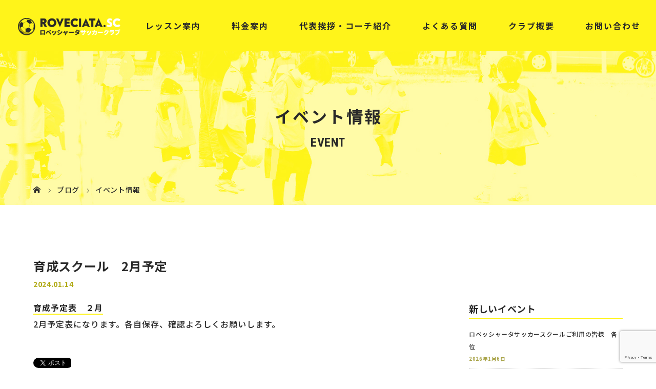

--- FILE ---
content_type: text/html; charset=UTF-8
request_url: https://roveciata.com/%E8%82%B2%E6%88%90%E3%82%B9%E3%82%AF%E3%83%BC%E3%83%AB%E3%80%802%E6%9C%88%E4%BA%88%E5%AE%9A/
body_size: 36773
content:
<!DOCTYPE html>
<html class="pc" dir="ltr" lang="ja" prefix="og: https://ogp.me/ns#">
<head>
<meta charset="UTF-8">
<meta name="description" content="育成予定表　２月2月予定表になります。各自保存、確認よろしくお願いします。">
<meta name="viewport" content="width=device-width">

<!--[if lt IE 9]>
<script src="https://roveciata.com/wp-content/themes/story_tcd041/js/html5.js"></script>
<![endif]-->
<link rel="pingback" href="https://roveciata.com/xmlrpc.php">

		<!-- All in One SEO 4.9.3 - aioseo.com -->
		<title>育成スクール 2月予定 | 大津市、草津市、守山市、栗東市のサッカークラブならロべッシャータサッカークラブ</title>
	<meta name="robots" content="max-image-preview:large" />
	<meta name="author" content="roveciata"/>
	<link rel="canonical" href="https://roveciata.com/%e8%82%b2%e6%88%90%e3%82%b9%e3%82%af%e3%83%bc%e3%83%ab%e3%80%802%e6%9c%88%e4%ba%88%e5%ae%9a/" />
	<meta name="generator" content="All in One SEO (AIOSEO) 4.9.3" />

		<!-- Global site tag (gtag.js) - Google Analytics -->
<script async src="https://www.googletagmanager.com/gtag/js?id=G-ZNHJJ17HDQ"></script>
<script>
 window.dataLayer = window.dataLayer || [];
 function gtag(){dataLayer.push(arguments);}
 gtag('js', new Date());

 gtag('config', 'G-ZNHJJ17HDQ');
</script>
<meta name="google-site-verification" content="FL9Fjs5B4BGI6Td7aEEMM8Yn5Dh38ear4QqpLpF1C4s" />
		<meta property="og:locale" content="ja_JP" />
		<meta property="og:site_name" content="大津市、草津市、守山市、栗東市のサッカークラブならロべッシャータサッカークラブ |" />
		<meta property="og:type" content="article" />
		<meta property="og:title" content="育成スクール 2月予定 | 大津市、草津市、守山市、栗東市のサッカークラブならロべッシャータサッカークラブ" />
		<meta property="og:url" content="https://roveciata.com/%e8%82%b2%e6%88%90%e3%82%b9%e3%82%af%e3%83%bc%e3%83%ab%e3%80%802%e6%9c%88%e4%ba%88%e5%ae%9a/" />
		<meta property="article:published_time" content="2024-01-14T05:17:22+00:00" />
		<meta property="article:modified_time" content="2024-01-14T05:17:22+00:00" />
		<meta name="twitter:card" content="summary" />
		<meta name="twitter:title" content="育成スクール 2月予定 | 大津市、草津市、守山市、栗東市のサッカークラブならロべッシャータサッカークラブ" />
		<script type="application/ld+json" class="aioseo-schema">
			{"@context":"https:\/\/schema.org","@graph":[{"@type":"Article","@id":"https:\/\/roveciata.com\/%e8%82%b2%e6%88%90%e3%82%b9%e3%82%af%e3%83%bc%e3%83%ab%e3%80%802%e6%9c%88%e4%ba%88%e5%ae%9a\/#article","name":"\u80b2\u6210\u30b9\u30af\u30fc\u30eb 2\u6708\u4e88\u5b9a | \u5927\u6d25\u5e02\u3001\u8349\u6d25\u5e02\u3001\u5b88\u5c71\u5e02\u3001\u6817\u6771\u5e02\u306e\u30b5\u30c3\u30ab\u30fc\u30af\u30e9\u30d6\u306a\u3089\u30ed\u3079\u30c3\u30b7\u30e3\u30fc\u30bf\u30b5\u30c3\u30ab\u30fc\u30af\u30e9\u30d6","headline":"\u80b2\u6210\u30b9\u30af\u30fc\u30eb\u30002\u6708\u4e88\u5b9a","author":{"@id":"https:\/\/roveciata.com\/author\/roveciata\/#author"},"publisher":{"@id":"https:\/\/roveciata.com\/#organization"},"datePublished":"2024-01-14T14:17:22+09:00","dateModified":"2024-01-14T14:17:22+09:00","inLanguage":"ja","mainEntityOfPage":{"@id":"https:\/\/roveciata.com\/%e8%82%b2%e6%88%90%e3%82%b9%e3%82%af%e3%83%bc%e3%83%ab%e3%80%802%e6%9c%88%e4%ba%88%e5%ae%9a\/#webpage"},"isPartOf":{"@id":"https:\/\/roveciata.com\/%e8%82%b2%e6%88%90%e3%82%b9%e3%82%af%e3%83%bc%e3%83%ab%e3%80%802%e6%9c%88%e4%ba%88%e5%ae%9a\/#webpage"},"articleSection":"\u30a4\u30d9\u30f3\u30c8\u60c5\u5831"},{"@type":"BreadcrumbList","@id":"https:\/\/roveciata.com\/%e8%82%b2%e6%88%90%e3%82%b9%e3%82%af%e3%83%bc%e3%83%ab%e3%80%802%e6%9c%88%e4%ba%88%e5%ae%9a\/#breadcrumblist","itemListElement":[{"@type":"ListItem","@id":"https:\/\/roveciata.com#listItem","position":1,"name":"\u30db\u30fc\u30e0","item":"https:\/\/roveciata.com","nextItem":{"@type":"ListItem","@id":"https:\/\/roveciata.com\/category\/event\/#listItem","name":"\u30a4\u30d9\u30f3\u30c8\u60c5\u5831"}},{"@type":"ListItem","@id":"https:\/\/roveciata.com\/category\/event\/#listItem","position":2,"name":"\u30a4\u30d9\u30f3\u30c8\u60c5\u5831","item":"https:\/\/roveciata.com\/category\/event\/","nextItem":{"@type":"ListItem","@id":"https:\/\/roveciata.com\/%e8%82%b2%e6%88%90%e3%82%b9%e3%82%af%e3%83%bc%e3%83%ab%e3%80%802%e6%9c%88%e4%ba%88%e5%ae%9a\/#listItem","name":"\u80b2\u6210\u30b9\u30af\u30fc\u30eb\u30002\u6708\u4e88\u5b9a"},"previousItem":{"@type":"ListItem","@id":"https:\/\/roveciata.com#listItem","name":"\u30db\u30fc\u30e0"}},{"@type":"ListItem","@id":"https:\/\/roveciata.com\/%e8%82%b2%e6%88%90%e3%82%b9%e3%82%af%e3%83%bc%e3%83%ab%e3%80%802%e6%9c%88%e4%ba%88%e5%ae%9a\/#listItem","position":3,"name":"\u80b2\u6210\u30b9\u30af\u30fc\u30eb\u30002\u6708\u4e88\u5b9a","previousItem":{"@type":"ListItem","@id":"https:\/\/roveciata.com\/category\/event\/#listItem","name":"\u30a4\u30d9\u30f3\u30c8\u60c5\u5831"}}]},{"@type":"Organization","@id":"https:\/\/roveciata.com\/#organization","name":"\u5927\u6d25\u5e02\u3001\u8349\u6d25\u5e02\u3001\u5b88\u5c71\u5e02\u3001\u6817\u6771\u5e02\u306e\u30b5\u30c3\u30ab\u30fc\u30af\u30e9\u30d6\u306a\u3089\u30ed\u3079\u30c3\u30b7\u30e3\u30fc\u30bf\u30b5\u30c3\u30ab\u30fc\u30af\u30e9\u30d6","url":"https:\/\/roveciata.com\/"},{"@type":"Person","@id":"https:\/\/roveciata.com\/author\/roveciata\/#author","url":"https:\/\/roveciata.com\/author\/roveciata\/","name":"roveciata","image":{"@type":"ImageObject","@id":"https:\/\/roveciata.com\/%e8%82%b2%e6%88%90%e3%82%b9%e3%82%af%e3%83%bc%e3%83%ab%e3%80%802%e6%9c%88%e4%ba%88%e5%ae%9a\/#authorImage","url":"https:\/\/secure.gravatar.com\/avatar\/6b97429bebc1f0ef7e6e4df2c732af38?s=96&d=mm&r=g","width":96,"height":96,"caption":"roveciata"}},{"@type":"WebPage","@id":"https:\/\/roveciata.com\/%e8%82%b2%e6%88%90%e3%82%b9%e3%82%af%e3%83%bc%e3%83%ab%e3%80%802%e6%9c%88%e4%ba%88%e5%ae%9a\/#webpage","url":"https:\/\/roveciata.com\/%e8%82%b2%e6%88%90%e3%82%b9%e3%82%af%e3%83%bc%e3%83%ab%e3%80%802%e6%9c%88%e4%ba%88%e5%ae%9a\/","name":"\u80b2\u6210\u30b9\u30af\u30fc\u30eb 2\u6708\u4e88\u5b9a | \u5927\u6d25\u5e02\u3001\u8349\u6d25\u5e02\u3001\u5b88\u5c71\u5e02\u3001\u6817\u6771\u5e02\u306e\u30b5\u30c3\u30ab\u30fc\u30af\u30e9\u30d6\u306a\u3089\u30ed\u3079\u30c3\u30b7\u30e3\u30fc\u30bf\u30b5\u30c3\u30ab\u30fc\u30af\u30e9\u30d6","inLanguage":"ja","isPartOf":{"@id":"https:\/\/roveciata.com\/#website"},"breadcrumb":{"@id":"https:\/\/roveciata.com\/%e8%82%b2%e6%88%90%e3%82%b9%e3%82%af%e3%83%bc%e3%83%ab%e3%80%802%e6%9c%88%e4%ba%88%e5%ae%9a\/#breadcrumblist"},"author":{"@id":"https:\/\/roveciata.com\/author\/roveciata\/#author"},"creator":{"@id":"https:\/\/roveciata.com\/author\/roveciata\/#author"},"datePublished":"2024-01-14T14:17:22+09:00","dateModified":"2024-01-14T14:17:22+09:00"},{"@type":"WebSite","@id":"https:\/\/roveciata.com\/#website","url":"https:\/\/roveciata.com\/","name":"\u5927\u6d25\u5e02\u3001\u8349\u6d25\u5e02\u3001\u5b88\u5c71\u5e02\u3001\u6817\u6771\u5e02\u306e\u30b5\u30c3\u30ab\u30fc\u30af\u30e9\u30d6\u306a\u3089\u30ed\u3079\u30c3\u30b7\u30e3\u30fc\u30bf\u30b5\u30c3\u30ab\u30fc\u30af\u30e9\u30d6","inLanguage":"ja","publisher":{"@id":"https:\/\/roveciata.com\/#organization"}}]}
		</script>
		<!-- All in One SEO -->

<link rel='dns-prefetch' href='//s.w.org' />
<link rel="alternate" type="application/rss+xml" title="大津市、草津市、守山市、栗東市のサッカークラブならロべッシャータサッカークラブ &raquo; 育成スクール　2月予定 のコメントのフィード" href="https://roveciata.com/%e8%82%b2%e6%88%90%e3%82%b9%e3%82%af%e3%83%bc%e3%83%ab%e3%80%802%e6%9c%88%e4%ba%88%e5%ae%9a/feed/" />
<link rel='stylesheet' id='wp-block-library-css'  href='https://roveciata.com/wp-includes/css/dist/block-library/style.min.css?ver=6.0.11' type='text/css' media='all' />
<link rel='stylesheet' id='aioseo/css/src/vue/standalone/blocks/table-of-contents/global.scss-css'  href='https://roveciata.com/wp-content/plugins/all-in-one-seo-pack/dist/Lite/assets/css/table-of-contents/global.e90f6d47.css?ver=4.9.3' type='text/css' media='all' />
<style id='global-styles-inline-css' type='text/css'>
body{--wp--preset--color--black: #000000;--wp--preset--color--cyan-bluish-gray: #abb8c3;--wp--preset--color--white: #ffffff;--wp--preset--color--pale-pink: #f78da7;--wp--preset--color--vivid-red: #cf2e2e;--wp--preset--color--luminous-vivid-orange: #ff6900;--wp--preset--color--luminous-vivid-amber: #fcb900;--wp--preset--color--light-green-cyan: #7bdcb5;--wp--preset--color--vivid-green-cyan: #00d084;--wp--preset--color--pale-cyan-blue: #8ed1fc;--wp--preset--color--vivid-cyan-blue: #0693e3;--wp--preset--color--vivid-purple: #9b51e0;--wp--preset--gradient--vivid-cyan-blue-to-vivid-purple: linear-gradient(135deg,rgba(6,147,227,1) 0%,rgb(155,81,224) 100%);--wp--preset--gradient--light-green-cyan-to-vivid-green-cyan: linear-gradient(135deg,rgb(122,220,180) 0%,rgb(0,208,130) 100%);--wp--preset--gradient--luminous-vivid-amber-to-luminous-vivid-orange: linear-gradient(135deg,rgba(252,185,0,1) 0%,rgba(255,105,0,1) 100%);--wp--preset--gradient--luminous-vivid-orange-to-vivid-red: linear-gradient(135deg,rgba(255,105,0,1) 0%,rgb(207,46,46) 100%);--wp--preset--gradient--very-light-gray-to-cyan-bluish-gray: linear-gradient(135deg,rgb(238,238,238) 0%,rgb(169,184,195) 100%);--wp--preset--gradient--cool-to-warm-spectrum: linear-gradient(135deg,rgb(74,234,220) 0%,rgb(151,120,209) 20%,rgb(207,42,186) 40%,rgb(238,44,130) 60%,rgb(251,105,98) 80%,rgb(254,248,76) 100%);--wp--preset--gradient--blush-light-purple: linear-gradient(135deg,rgb(255,206,236) 0%,rgb(152,150,240) 100%);--wp--preset--gradient--blush-bordeaux: linear-gradient(135deg,rgb(254,205,165) 0%,rgb(254,45,45) 50%,rgb(107,0,62) 100%);--wp--preset--gradient--luminous-dusk: linear-gradient(135deg,rgb(255,203,112) 0%,rgb(199,81,192) 50%,rgb(65,88,208) 100%);--wp--preset--gradient--pale-ocean: linear-gradient(135deg,rgb(255,245,203) 0%,rgb(182,227,212) 50%,rgb(51,167,181) 100%);--wp--preset--gradient--electric-grass: linear-gradient(135deg,rgb(202,248,128) 0%,rgb(113,206,126) 100%);--wp--preset--gradient--midnight: linear-gradient(135deg,rgb(2,3,129) 0%,rgb(40,116,252) 100%);--wp--preset--duotone--dark-grayscale: url('#wp-duotone-dark-grayscale');--wp--preset--duotone--grayscale: url('#wp-duotone-grayscale');--wp--preset--duotone--purple-yellow: url('#wp-duotone-purple-yellow');--wp--preset--duotone--blue-red: url('#wp-duotone-blue-red');--wp--preset--duotone--midnight: url('#wp-duotone-midnight');--wp--preset--duotone--magenta-yellow: url('#wp-duotone-magenta-yellow');--wp--preset--duotone--purple-green: url('#wp-duotone-purple-green');--wp--preset--duotone--blue-orange: url('#wp-duotone-blue-orange');--wp--preset--font-size--small: 13px;--wp--preset--font-size--medium: 20px;--wp--preset--font-size--large: 36px;--wp--preset--font-size--x-large: 42px;}.has-black-color{color: var(--wp--preset--color--black) !important;}.has-cyan-bluish-gray-color{color: var(--wp--preset--color--cyan-bluish-gray) !important;}.has-white-color{color: var(--wp--preset--color--white) !important;}.has-pale-pink-color{color: var(--wp--preset--color--pale-pink) !important;}.has-vivid-red-color{color: var(--wp--preset--color--vivid-red) !important;}.has-luminous-vivid-orange-color{color: var(--wp--preset--color--luminous-vivid-orange) !important;}.has-luminous-vivid-amber-color{color: var(--wp--preset--color--luminous-vivid-amber) !important;}.has-light-green-cyan-color{color: var(--wp--preset--color--light-green-cyan) !important;}.has-vivid-green-cyan-color{color: var(--wp--preset--color--vivid-green-cyan) !important;}.has-pale-cyan-blue-color{color: var(--wp--preset--color--pale-cyan-blue) !important;}.has-vivid-cyan-blue-color{color: var(--wp--preset--color--vivid-cyan-blue) !important;}.has-vivid-purple-color{color: var(--wp--preset--color--vivid-purple) !important;}.has-black-background-color{background-color: var(--wp--preset--color--black) !important;}.has-cyan-bluish-gray-background-color{background-color: var(--wp--preset--color--cyan-bluish-gray) !important;}.has-white-background-color{background-color: var(--wp--preset--color--white) !important;}.has-pale-pink-background-color{background-color: var(--wp--preset--color--pale-pink) !important;}.has-vivid-red-background-color{background-color: var(--wp--preset--color--vivid-red) !important;}.has-luminous-vivid-orange-background-color{background-color: var(--wp--preset--color--luminous-vivid-orange) !important;}.has-luminous-vivid-amber-background-color{background-color: var(--wp--preset--color--luminous-vivid-amber) !important;}.has-light-green-cyan-background-color{background-color: var(--wp--preset--color--light-green-cyan) !important;}.has-vivid-green-cyan-background-color{background-color: var(--wp--preset--color--vivid-green-cyan) !important;}.has-pale-cyan-blue-background-color{background-color: var(--wp--preset--color--pale-cyan-blue) !important;}.has-vivid-cyan-blue-background-color{background-color: var(--wp--preset--color--vivid-cyan-blue) !important;}.has-vivid-purple-background-color{background-color: var(--wp--preset--color--vivid-purple) !important;}.has-black-border-color{border-color: var(--wp--preset--color--black) !important;}.has-cyan-bluish-gray-border-color{border-color: var(--wp--preset--color--cyan-bluish-gray) !important;}.has-white-border-color{border-color: var(--wp--preset--color--white) !important;}.has-pale-pink-border-color{border-color: var(--wp--preset--color--pale-pink) !important;}.has-vivid-red-border-color{border-color: var(--wp--preset--color--vivid-red) !important;}.has-luminous-vivid-orange-border-color{border-color: var(--wp--preset--color--luminous-vivid-orange) !important;}.has-luminous-vivid-amber-border-color{border-color: var(--wp--preset--color--luminous-vivid-amber) !important;}.has-light-green-cyan-border-color{border-color: var(--wp--preset--color--light-green-cyan) !important;}.has-vivid-green-cyan-border-color{border-color: var(--wp--preset--color--vivid-green-cyan) !important;}.has-pale-cyan-blue-border-color{border-color: var(--wp--preset--color--pale-cyan-blue) !important;}.has-vivid-cyan-blue-border-color{border-color: var(--wp--preset--color--vivid-cyan-blue) !important;}.has-vivid-purple-border-color{border-color: var(--wp--preset--color--vivid-purple) !important;}.has-vivid-cyan-blue-to-vivid-purple-gradient-background{background: var(--wp--preset--gradient--vivid-cyan-blue-to-vivid-purple) !important;}.has-light-green-cyan-to-vivid-green-cyan-gradient-background{background: var(--wp--preset--gradient--light-green-cyan-to-vivid-green-cyan) !important;}.has-luminous-vivid-amber-to-luminous-vivid-orange-gradient-background{background: var(--wp--preset--gradient--luminous-vivid-amber-to-luminous-vivid-orange) !important;}.has-luminous-vivid-orange-to-vivid-red-gradient-background{background: var(--wp--preset--gradient--luminous-vivid-orange-to-vivid-red) !important;}.has-very-light-gray-to-cyan-bluish-gray-gradient-background{background: var(--wp--preset--gradient--very-light-gray-to-cyan-bluish-gray) !important;}.has-cool-to-warm-spectrum-gradient-background{background: var(--wp--preset--gradient--cool-to-warm-spectrum) !important;}.has-blush-light-purple-gradient-background{background: var(--wp--preset--gradient--blush-light-purple) !important;}.has-blush-bordeaux-gradient-background{background: var(--wp--preset--gradient--blush-bordeaux) !important;}.has-luminous-dusk-gradient-background{background: var(--wp--preset--gradient--luminous-dusk) !important;}.has-pale-ocean-gradient-background{background: var(--wp--preset--gradient--pale-ocean) !important;}.has-electric-grass-gradient-background{background: var(--wp--preset--gradient--electric-grass) !important;}.has-midnight-gradient-background{background: var(--wp--preset--gradient--midnight) !important;}.has-small-font-size{font-size: var(--wp--preset--font-size--small) !important;}.has-medium-font-size{font-size: var(--wp--preset--font-size--medium) !important;}.has-large-font-size{font-size: var(--wp--preset--font-size--large) !important;}.has-x-large-font-size{font-size: var(--wp--preset--font-size--x-large) !important;}
</style>
<link rel='stylesheet' id='contact-form-7-css'  href='https://roveciata.com/wp-content/plugins/contact-form-7/includes/css/styles.css?ver=5.7.7' type='text/css' media='all' />
<link rel='stylesheet' id='story-slick-css'  href='https://roveciata.com/wp-content/themes/story_tcd041/css/slick.css?ver=6.0.11' type='text/css' media='all' />
<link rel='stylesheet' id='story-slick-theme-css'  href='https://roveciata.com/wp-content/themes/story_tcd041/css/slick-theme.css?ver=6.0.11' type='text/css' media='all' />
<link rel='stylesheet' id='story-style-css'  href='https://roveciata.com/wp-content/themes/story_tcd041/style.css?ver=1.7' type='text/css' media='all' />
<link rel='stylesheet' id='story-responsive-css'  href='https://roveciata.com/wp-content/themes/story_tcd041/responsive.css?ver=1.7' type='text/css' media='all' />
<link rel='stylesheet' id='story-footer-bar-css'  href='https://roveciata.com/wp-content/themes/story_tcd041/css/footer-bar.css?ver=1.7' type='text/css' media='all' />
<script type='text/javascript' src='https://roveciata.com/wp-includes/js/jquery/jquery.min.js?ver=3.6.0' id='jquery-core-js'></script>
<script type='text/javascript' src='https://roveciata.com/wp-includes/js/jquery/jquery-migrate.min.js?ver=3.3.2' id='jquery-migrate-js'></script>
<script type='text/javascript' src='https://roveciata.com/wp-content/themes/story_tcd041/js/slick.min.js?ver=1.7' id='story-slick-js'></script>
<script type='text/javascript' src='https://roveciata.com/wp-content/themes/story_tcd041/js/functions.js?ver=1.7' id='story-script-js'></script>
<script type='text/javascript' src='https://roveciata.com/wp-content/themes/story_tcd041/js/responsive.js?ver=1.7' id='story-responsive-js'></script>
<link rel="https://api.w.org/" href="https://roveciata.com/wp-json/" /><link rel="alternate" type="application/json" href="https://roveciata.com/wp-json/wp/v2/posts/504" /><link rel="EditURI" type="application/rsd+xml" title="RSD" href="https://roveciata.com/xmlrpc.php?rsd" />
<link rel="wlwmanifest" type="application/wlwmanifest+xml" href="https://roveciata.com/wp-includes/wlwmanifest.xml" /> 
<meta name="generator" content="WordPress 6.0.11" />
<link rel='shortlink' href='https://roveciata.com/?p=504' />
<link rel="alternate" type="application/json+oembed" href="https://roveciata.com/wp-json/oembed/1.0/embed?url=https%3A%2F%2Froveciata.com%2F%25e8%2582%25b2%25e6%2588%2590%25e3%2582%25b9%25e3%2582%25af%25e3%2583%25bc%25e3%2583%25ab%25e3%2580%25802%25e6%259c%2588%25e4%25ba%2588%25e5%25ae%259a%2F" />
<link rel="alternate" type="text/xml+oembed" href="https://roveciata.com/wp-json/oembed/1.0/embed?url=https%3A%2F%2Froveciata.com%2F%25e8%2582%25b2%25e6%2588%2590%25e3%2582%25b9%25e3%2582%25af%25e3%2583%25bc%25e3%2583%25ab%25e3%2580%25802%25e6%259c%2588%25e4%25ba%2588%25e5%25ae%259a%2F&#038;format=xml" />
<style type="text/css">

</style>
<style>
.content02-button:hover, .button a:hover, .global-nav .sub-menu a:hover, .content02-button:hover, .footer-bar01, .copyright, .nav-links02-previous a, .nav-links02-next a, .pagetop a, #submit_comment:hover, .page-links a:hover, .page-links > span, .pw_form input[type="submit"]:hover, .post-password-form input[type="submit"]:hover { 
	background: #FFFF00; 
}
.pb_slider .slick-prev:active, .pb_slider .slick-prev:focus, .pb_slider .slick-prev:hover {
	background: #FFFF00 url(https://roveciata.com/wp-content/themes/story_tcd041/pagebuilder/assets/img/slider_arrow1.png) no-repeat 23px; 
}
.pb_slider .slick-next:active, .pb_slider .slick-next:focus, .pb_slider .slick-next:hover {
	background: #FFFF00 url(https://roveciata.com/wp-content/themes/story_tcd041/pagebuilder/assets/img/slider_arrow2.png) no-repeat 25px 23px; 
}
#comment_textarea textarea:focus, #guest_info input:focus, #comment_textarea textarea:focus { 
	border: 1px solid #FFFF00; 
}
.archive-title, .article01-title a, .article02-title a, .article03-title, .article03-category-item:hover, .article05-category-item:hover, .article04-title, .article05-title, .article06-title, .article06-category-item:hover, .column-layout01-title, .column-layout01-title, .column-layout02-title, .column-layout03-title, .column-layout04-title, .column-layout05-title, .column-layout02-title, .column-layout03-title, .column-layout04-title, .column-layout05-title, .content01-title, .content02-button, .content03-title, .content04-title, .footer-gallery-title, .global-nav a:hover,  .global-nav .current-menu-item > a, .headline-primary, .nav-links01-previous a:hover, .nav-links01-next a:hover, .post-title, .styled-post-list1-title:hover, .top-slider-content-inner:after, .breadcrumb a:hover, .article07-title, .post-category a:hover, .post-meta-box a:hover, .post-content a, .color_headline {
color: #FFFF00;
}
.content02, .gallery01 .slick-arrow:hover, .global-nav .sub-menu a, .headline-bar, .nav-links02-next a:hover, .nav-links02-previous a:hover, .pagetop a:hover, .top-slider-nav li.active a, .top-slider-nav li:hover a {
background: #000000;
}
.social-nav-item a:hover:before {
color: #000000;
}
.article01-title a:hover, .article02-title a:hover, .article03 a:hover .article03-title, .article04 a:hover .article04-title, .article07 a:hover .article07-title, .post-content a:hover, .headline-link:hover {
	color: #73604A;
}
@media only screen and (max-width: 991px) {
	.copyright {
		background: #FFFF00;
	}
}
@media only screen and (max-width: 1200px) {
	.global-nav a, .global-nav a:hover {
		background: #000000;
	}
	.global-nav .sub-menu a {
		background: #FFFF00;
	}
}
.headline-font-type {
font-family: "Times New Roman", "游明朝", "Yu Mincho", "游明朝体", "YuMincho", "ヒラギノ明朝 Pro W3", "Hiragino Mincho Pro", "HiraMinProN-W3", "HGS明朝E", "ＭＳ Ｐ明朝", "MS PMincho", serif; font-weight: 500;
}
a:hover .thumbnail01 img, .thumbnail01 img:hover {
	-moz-transform: scale(1.2); -ms-transform: scale(1.2); -o-transform: scale(1.2); -webkit-transform: scale(1.2); transform: scale(1.2); }
.global-nav > ul > li > a {
color: #666666;
}
.article06 a:hover:before {
background: rgba(255, 255, 255, 0.9);
}
.footer-nav-wrapper:before {
background-color: rgba(159, 136, 110, 0.8);
}
/*スマホ動画*/
video {display:block;}
 
#bg-video {
  right:0;
  bottom:0;
  z-index:-1;
}

#main-image {
  background-color: rgba(0, 0, 0, 0);
}

video {
  min-height: 20%;
  min-height: 20vh;
  min-width: 20%;
  min-width: 20vw;
  width:100%;
  height:auto;
  background: url('https://roveciata.com/wp-content/uploads/2020/12/main_sp.jpg') no-repeat;
  background-attachment: fixed;
  background-position: center center;
}

/* 20.12.25 トップスライダーロゴ-スマホ */
@media(max-width: 480px) {
.top-slider-text span {
  font-size: 0.8em !important;
}

.top-slider-text {
  margin-bottom: 12px !important;
}

.top-slider-wrapper::after {
  bottom: 52px !important;
}
}
</style>
<!--スマホ表示時のみ電話番号にリンク-->
<script type="text/javascript">
	  function smtel(telno){
		  if((navigator.userAgent.indexOf('iPhone') > 0 && navigator.userAgent.indexOf('iPod') == -1) || navigator.userAgent.indexOf('Android') > 0 && navigator.userAgent.indexOf('Mobile') > 0){
			  document.write('<a class="tel-link" href="tel:'+telno+'">'+telno+'</a>');
		  }else{
			  document.write('<span class="tel-link">'+telno+'</span>');
		  }
	  }
</script>
  
<!--font-awesome-->
<link href="https://use.fontawesome.com/releases/v5.6.1/css/all.css" rel="stylesheet">
<!--font-awesomeここまで-->
	
<!-- web font -->
<link rel="preconnect" href="https://fonts.gstatic.com">
<link href="https://fonts.googleapis.com/css2?family=Noto+Sans+JP:wght@500;700&family=Roboto+Condensed:wght@400;700&display=swap" rel="stylesheet">
<!-- web font END -->

<!-- originalCSS -->
<link rel="stylesheet" type="text/css" href="https://roveciata.com/wp-content/themes/story_tcd041/original.css?ver=230327">
<!-- originalCSS END -->
	
<!-- ファビコン -->
<link rel="icon" href="https://roveciata.com/wp-content/themes/story_tcd041/img/favicon.ico">
 
<!-- スマホ用アイコン -->
<link rel="apple-touch-icon" sizes="180x180" href="https://roveciata.com/wp-content/themes/story_tcd041/img/apple-touch-icon.png">

</head>
<body class="post-template-default single single-post postid-504 single-format-standard font-type1">
<div id="site-loader-overlay"><div id="site-loader-spinner" style="border: 3px solid rgba(255, 255, 0, .5); border-left: 3px solid #FFFF00;">Loading</div></div>
<div id="site_wrap">
<header class="header">
	<div class="header-bar header-bar-fixed" style="background-color: #FFFFFF; color: #666666;">
		<div class="header-bar-inner inner">
			<div class="logo logo-image"><a href="https://roveciata.com/" data-label="大津市、草津市、守山市、栗東市のサッカークラブならロべッシャータサッカークラブ"><img class="h_logo" src="https://roveciata.com/wp-content/uploads/2021/01/logo.png" alt="大津市、草津市、守山市、栗東市のサッカークラブならロべッシャータサッカークラブ"></a></div>
			<a href="#" id="global-nav-button" class="global-nav-button"></a>
			<nav id="global-nav" class="global-nav"><ul id="menu-%e3%82%b0%e3%83%ad%e3%83%bc%e3%83%90%e3%83%ab%e3%83%a1%e3%83%8b%e3%83%a5%e3%83%bc" class="menu"><li id="menu-item-22" class="global-menu-home menu-item menu-item-type-post_type menu-item-object-page menu-item-home menu-item-22"><a href="https://roveciata.com/"><span></span>HOME</a></li>
<li id="menu-item-24" class="global-menu-lesson menu-item menu-item-type-post_type menu-item-object-page menu-item-24"><a href="https://roveciata.com/school/"><span></span>レッスン案内</a></li>
<li id="menu-item-28" class="global-menu-price menu-item menu-item-type-post_type menu-item-object-page menu-item-28"><a href="https://roveciata.com/price/"><span></span>料金案内</a></li>
<li id="menu-item-27" class="global-menu-greeting menu-item menu-item-type-post_type menu-item-object-page menu-item-27"><a href="https://roveciata.com/about/"><span></span>代表挨拶・コーチ紹介</a></li>
<li id="menu-item-26" class="global-menu-faq menu-item menu-item-type-post_type menu-item-object-page menu-item-26"><a href="https://roveciata.com/faq/"><span></span>よくある質問</a></li>
<li id="menu-item-25" class="global-menu-school menu-item menu-item-type-post_type menu-item-object-page menu-item-has-children menu-item-25"><a href="https://roveciata.com/company/"><span></span>クラブ概要</a>
<ul class="sub-menu">
	<li id="menu-item-70" class="menu-item menu-item-type-post_type menu-item-object-page current_page_parent menu-item-70"><a href="https://roveciata.com/event/"><span></span>イベント情報</a></li>
	<li id="menu-item-101" class="menu-item menu-item-type-custom menu-item-object-custom menu-item-101"><a target="_blank" rel="nofollow" href="https://facebook.com/roveciata/"><span></span>Facebook</a></li>
</ul>
</li>
<li id="menu-item-23" class="global-menu-contact menu-item menu-item-type-post_type menu-item-object-page menu-item-23"><a href="https://roveciata.com/contact/"><span></span>お問い合わせ</a></li>
</ul></nav>		</div>
	</div>
	<div class="signage" style="background-image: url(https://roveciata.com/wp-content/uploads/2020/12/main_content.jpg);">
		<div class="signage-content" style="text-shadow: 2px 2px 2px #888888">
			<h1 class="signage-title headline-font-type" style="color: #FFFFFF; font-size: 50px;">イベント情報</h1>
			<p class="signage-title-sub" style="color: #FFFFFF; font-size: 16px;">EVENT</p>
		</div>
	</div>
	<div class="breadcrumb-wrapper">
		<ul class="breadcrumb inner" itemscope itemtype="http://schema.org/BreadcrumbList">
			<li class="home" itemprop="itemListElement" itemscope itemtype="http://schema.org/ListItem">
				<a href="https://roveciata.com/" itemprop="item">
					<span itemprop="name">HOME</span>
				</a>
				<meta itemprop="position" content="1" />
			</li>
						<li itemprop="itemListElement" itemscope itemtype="http://schema.org/ListItem">
				<a href="https://roveciata.com/event/" itemprop="item">
					<span itemprop="name">ブログ</span>
				</a>
				<meta itemprop="position" content="2" />
			</li>
			<li itemprop="itemListElement" itemscope itemtype="http://schema.org/ListItem">
							<a href="https://roveciata.com/category/event/" itemscope itemtype="http://schema.org/Thing" itemprop="item">
					<span itemprop="name">イベント情報</span>
				</a>
							<meta itemprop="position" content="3" />
			</li>
								</ul>
	</div>
</header>
<div class="main">
	<div class="inner">
		<div class="post-header">
			<h1 class="post-title headline-font-type" style="font-size: 42px;">育成スクール　2月予定</h1>
			<p class="post-meta">
				<time class="post-date" datetime="2024-01-14">2024.01.14</time>			</p>
		</div>
		<div class="clearfix">
			<div class="primary fleft">
				<div class="post-content">
<p><a href="https://roveciata.com/wp-content/uploads/2024/01/育成予定表　２月.pdf">育成予定表　２月</a></p>
<p>2月予定表になります。各自保存、確認よろしくお願いします。</p>
				</div>
				<!-- banner1 -->
				<div class="single_share clearfix" id="single_share_bottom">
<div class="share-type5 share-btm">
	<div class="sns_default_top">
		<ul class="clearfix">
			<li class="default twitter_button">
				<a href="https://twitter.com/share" class="twitter-share-button">Tweet</a>
			</li>
			<li class="default fblike_button">
				<div class="fb-like" data-href="https://roveciata.com/%e8%82%b2%e6%88%90%e3%82%b9%e3%82%af%e3%83%bc%e3%83%ab%e3%80%802%e6%9c%88%e4%ba%88%e5%ae%9a/" data-send="false" data-layout="button_count" data-width="450" data-show-faces="false"></div>
			</li>
			<li class="default fbshare_button2">
				<div class="fb-share-button" data-href="https://roveciata.com/%e8%82%b2%e6%88%90%e3%82%b9%e3%82%af%e3%83%bc%e3%83%ab%e3%80%802%e6%9c%88%e4%ba%88%e5%ae%9a/" data-layout="button_count"></div>
			</li>
	</ul>
</div>
</div>
				</div>
				<!-- banner2 -->
			</div>
		<div class="secondary fright">

		<div class="side_widget clearfix widget_recent_entries" id="recent-posts-3">

		<h4 class="headline-bar">新しいイベント</h4>
		<ul>
											<li>
					<a href="https://roveciata.com/%e3%83%ad%e3%83%99%e3%83%83%e3%82%b7%e3%83%a3%e3%83%bc%e3%82%bf%e3%82%b5%e3%83%83%e3%82%ab%e3%83%bc%e3%82%b9%e3%82%af%e3%83%bc%e3%83%ab%e3%81%94%e5%88%a9%e7%94%a8%e3%81%ae%e7%9a%86%e6%a7%98%e3%80%80/">ロベッシャータサッカースクールご利用の皆様　各位</a>
											<span class="post-date">2026年1月6日</span>
									</li>
											<li>
					<a href="https://roveciata.com/12%e6%9c%8825%e6%97%a5%e3%80%80%e4%b8%80%e9%87%8c%e5%b1%b1%e3%82%b9%e3%82%af%e3%83%bc%e3%83%ab%e3%80%80%e4%ba%8c%e9%83%a8%e3%82%af%e3%83%a9%e3%82%b9/">12月25日　一里山スクール　二部クラス</a>
											<span class="post-date">2025年12月25日</span>
									</li>
											<li>
					<a href="https://roveciata.com/12%e6%9c%8825%e6%97%a5%e3%80%80%e4%b8%80%e9%87%8c%e5%b1%b1%e3%82%b9%e3%82%af%e3%83%bc%e3%83%ab%e3%80%80%e4%b8%80%e9%83%a8%e3%82%af%e3%83%a9%e3%82%b9/">12月25日　一里山スクール　一部クラス</a>
											<span class="post-date">2025年12月25日</span>
									</li>
											<li>
					<a href="https://roveciata.com/%e5%90%84%e3%82%b9%e3%82%af%e3%83%bc%e3%83%ab%e3%80%801%e6%9c%88%e4%ba%88%e5%ae%9a/">各スクール　1月予定</a>
											<span class="post-date">2025年12月19日</span>
									</li>
											<li>
					<a href="https://roveciata.com/%e9%80%9a%e5%b8%b8%e3%82%b9%e3%82%af%e3%83%bc%e3%83%ab%e3%80%8012%e6%9c%88%e4%ba%88%e5%ae%9a-2/">通常スクール　12月予定</a>
											<span class="post-date">2025年11月24日</span>
									</li>
					</ul>

		</div>
		</div>
		</div>
	</div>
</div>
<footer>
	<div class="footer_about_sec flex-inner">
		<div class="footer_about_inner">
			<h2>ロベッシャータサッカークラブ</h2>
            <address class="footer_tel"><span>Tel.</span>075-755-4889</address>
            <a class="footer_but" href="https://roveciata.com/contact/">メールでのお問い合わせ</a>
			<a class="footer_but ground-but" href="https://roveciata.com/company/">練習グラウンドのご案内</a>
        </div>
		<div class="footer-menu flex-inner">
			<ul class="footer-menu-list">
				<li><a href="https://roveciata.com/">HOME</a></li>
				<li><a href="https://roveciata.com/school/">レッスン案内</a></li>
				<li><a href="https://roveciata.com/price/">料金案内</a></li>
				<li><a href="https://roveciata.com/about/">代表挨拶・コーチ紹介</a></li>
			</ul>
			<ul class="footer-menu-list">
				<li><a href="https://roveciata.com/faq/">よくある質問</a></li>
				<li><a href="https://roveciata.com/company/">スクール概要</a></li>
				<li><a href="https://roveciata.com/event/">イベント情報</a></li>
				<li><a href="https://roveciata.com/contact/">お問い合わせ</a></li>
			</ul>
		</div>
    </div>
	<p class="copyright">&copy; ロベッシャータサッカークラブ.</p>
	<div id="pagetop" class="pagetop">
		<a href="#"></a>
	</div>
</footer>
 
</div>
<script type='text/javascript' src='https://roveciata.com/wp-content/plugins/contact-form-7/includes/swv/js/index.js?ver=5.7.7' id='swv-js'></script>
<script type='text/javascript' id='contact-form-7-js-extra'>
/* <![CDATA[ */
var wpcf7 = {"api":{"root":"https:\/\/roveciata.com\/wp-json\/","namespace":"contact-form-7\/v1"}};
/* ]]> */
</script>
<script type='text/javascript' src='https://roveciata.com/wp-content/plugins/contact-form-7/includes/js/index.js?ver=5.7.7' id='contact-form-7-js'></script>
<script type='text/javascript' src='https://roveciata.com/wp-content/themes/story_tcd041/js/comment.js?ver=1.7' id='comment-js'></script>
<script type='text/javascript' src='https://roveciata.com/wp-content/themes/story_tcd041/js/footer-bar.js?ver=1.7' id='story-footer-bar-js'></script>
<script type='text/javascript' src='https://www.google.com/recaptcha/api.js?render=6LdXZCgcAAAAALMcHuLJMlJYqwkKpcfkRsO_Ct27&#038;ver=3.0' id='google-recaptcha-js'></script>
<script type='text/javascript' src='https://roveciata.com/wp-includes/js/dist/vendor/regenerator-runtime.min.js?ver=0.13.9' id='regenerator-runtime-js'></script>
<script type='text/javascript' src='https://roveciata.com/wp-includes/js/dist/vendor/wp-polyfill.min.js?ver=3.15.0' id='wp-polyfill-js'></script>
<script type='text/javascript' id='wpcf7-recaptcha-js-extra'>
/* <![CDATA[ */
var wpcf7_recaptcha = {"sitekey":"6LdXZCgcAAAAALMcHuLJMlJYqwkKpcfkRsO_Ct27","actions":{"homepage":"homepage","contactform":"contactform"}};
/* ]]> */
</script>
<script type='text/javascript' src='https://roveciata.com/wp-content/plugins/contact-form-7/modules/recaptcha/index.js?ver=5.7.7' id='wpcf7-recaptcha-js'></script>
<script>
jQuery(function(){
jQuery(document).ready(function($){
	$(window).load(function() {
    	$("#site-loader-spinner").delay(600).fadeOut(400);
    	$("#site-loader-overlay").delay(900).fadeOut(800);
    	$("#site-wrap").css("display", "block");
	});
	$(function() {
		setTimeout(function(){
    		$("#site-loader-spinner").delay(600).fadeOut(400);
    	$("#site-loader-overlay").delay(900).fadeOut(800);
    		$("#site-wrap").css("display", "block");
    	}, 3000);
	});
});
jQuery(".footer-gallery-slider").slick({
 
		autoplay: true,
		draggable: true,
		infinite: true,
		arrows: false,
		slidesToShow: 4,
		responsive: [
    		{
     			breakpoint: 992,
      			settings: {
        			slidesToShow: 3
    			}
    		},
    		{
     			breakpoint: 768,
      			settings: {
        			slidesToShow: 2
      			}
    		}
  		]
	});
});
</script>
<script>!function(d,s,id){var js,fjs=d.getElementsByTagName(s)[0],p=/^http:/.test(d.location)?'http':'https';if(!d.getElementById(id)){js=d.createElement(s);js.id=id;js.src=p+'://platform.twitter.com/widgets.js';fjs.parentNode.insertBefore(js,fjs);}}(document, 'script', 'twitter-wjs');</script>
<!-- facebook share button code -->
<div id="fb-root"></div>
<script>
(function(d, s, id) {
	var js, fjs = d.getElementsByTagName(s)[0];
	if (d.getElementById(id)) return;
   	js = d.createElement(s); js.id = id;
   	js.src = "//connect.facebook.net/ja_JP/sdk.js#xfbml=1&version=v2.5";
   	fjs.parentNode.insertBefore(js, fjs);
}(document, 'script', 'facebook-jssdk'));
</script>
</body>
</html>


--- FILE ---
content_type: text/html; charset=utf-8
request_url: https://www.google.com/recaptcha/api2/anchor?ar=1&k=6LdXZCgcAAAAALMcHuLJMlJYqwkKpcfkRsO_Ct27&co=aHR0cHM6Ly9yb3ZlY2lhdGEuY29tOjQ0Mw..&hl=en&v=PoyoqOPhxBO7pBk68S4YbpHZ&size=invisible&anchor-ms=20000&execute-ms=30000&cb=iqc4726ua76t
body_size: 48739
content:
<!DOCTYPE HTML><html dir="ltr" lang="en"><head><meta http-equiv="Content-Type" content="text/html; charset=UTF-8">
<meta http-equiv="X-UA-Compatible" content="IE=edge">
<title>reCAPTCHA</title>
<style type="text/css">
/* cyrillic-ext */
@font-face {
  font-family: 'Roboto';
  font-style: normal;
  font-weight: 400;
  font-stretch: 100%;
  src: url(//fonts.gstatic.com/s/roboto/v48/KFO7CnqEu92Fr1ME7kSn66aGLdTylUAMa3GUBHMdazTgWw.woff2) format('woff2');
  unicode-range: U+0460-052F, U+1C80-1C8A, U+20B4, U+2DE0-2DFF, U+A640-A69F, U+FE2E-FE2F;
}
/* cyrillic */
@font-face {
  font-family: 'Roboto';
  font-style: normal;
  font-weight: 400;
  font-stretch: 100%;
  src: url(//fonts.gstatic.com/s/roboto/v48/KFO7CnqEu92Fr1ME7kSn66aGLdTylUAMa3iUBHMdazTgWw.woff2) format('woff2');
  unicode-range: U+0301, U+0400-045F, U+0490-0491, U+04B0-04B1, U+2116;
}
/* greek-ext */
@font-face {
  font-family: 'Roboto';
  font-style: normal;
  font-weight: 400;
  font-stretch: 100%;
  src: url(//fonts.gstatic.com/s/roboto/v48/KFO7CnqEu92Fr1ME7kSn66aGLdTylUAMa3CUBHMdazTgWw.woff2) format('woff2');
  unicode-range: U+1F00-1FFF;
}
/* greek */
@font-face {
  font-family: 'Roboto';
  font-style: normal;
  font-weight: 400;
  font-stretch: 100%;
  src: url(//fonts.gstatic.com/s/roboto/v48/KFO7CnqEu92Fr1ME7kSn66aGLdTylUAMa3-UBHMdazTgWw.woff2) format('woff2');
  unicode-range: U+0370-0377, U+037A-037F, U+0384-038A, U+038C, U+038E-03A1, U+03A3-03FF;
}
/* math */
@font-face {
  font-family: 'Roboto';
  font-style: normal;
  font-weight: 400;
  font-stretch: 100%;
  src: url(//fonts.gstatic.com/s/roboto/v48/KFO7CnqEu92Fr1ME7kSn66aGLdTylUAMawCUBHMdazTgWw.woff2) format('woff2');
  unicode-range: U+0302-0303, U+0305, U+0307-0308, U+0310, U+0312, U+0315, U+031A, U+0326-0327, U+032C, U+032F-0330, U+0332-0333, U+0338, U+033A, U+0346, U+034D, U+0391-03A1, U+03A3-03A9, U+03B1-03C9, U+03D1, U+03D5-03D6, U+03F0-03F1, U+03F4-03F5, U+2016-2017, U+2034-2038, U+203C, U+2040, U+2043, U+2047, U+2050, U+2057, U+205F, U+2070-2071, U+2074-208E, U+2090-209C, U+20D0-20DC, U+20E1, U+20E5-20EF, U+2100-2112, U+2114-2115, U+2117-2121, U+2123-214F, U+2190, U+2192, U+2194-21AE, U+21B0-21E5, U+21F1-21F2, U+21F4-2211, U+2213-2214, U+2216-22FF, U+2308-230B, U+2310, U+2319, U+231C-2321, U+2336-237A, U+237C, U+2395, U+239B-23B7, U+23D0, U+23DC-23E1, U+2474-2475, U+25AF, U+25B3, U+25B7, U+25BD, U+25C1, U+25CA, U+25CC, U+25FB, U+266D-266F, U+27C0-27FF, U+2900-2AFF, U+2B0E-2B11, U+2B30-2B4C, U+2BFE, U+3030, U+FF5B, U+FF5D, U+1D400-1D7FF, U+1EE00-1EEFF;
}
/* symbols */
@font-face {
  font-family: 'Roboto';
  font-style: normal;
  font-weight: 400;
  font-stretch: 100%;
  src: url(//fonts.gstatic.com/s/roboto/v48/KFO7CnqEu92Fr1ME7kSn66aGLdTylUAMaxKUBHMdazTgWw.woff2) format('woff2');
  unicode-range: U+0001-000C, U+000E-001F, U+007F-009F, U+20DD-20E0, U+20E2-20E4, U+2150-218F, U+2190, U+2192, U+2194-2199, U+21AF, U+21E6-21F0, U+21F3, U+2218-2219, U+2299, U+22C4-22C6, U+2300-243F, U+2440-244A, U+2460-24FF, U+25A0-27BF, U+2800-28FF, U+2921-2922, U+2981, U+29BF, U+29EB, U+2B00-2BFF, U+4DC0-4DFF, U+FFF9-FFFB, U+10140-1018E, U+10190-1019C, U+101A0, U+101D0-101FD, U+102E0-102FB, U+10E60-10E7E, U+1D2C0-1D2D3, U+1D2E0-1D37F, U+1F000-1F0FF, U+1F100-1F1AD, U+1F1E6-1F1FF, U+1F30D-1F30F, U+1F315, U+1F31C, U+1F31E, U+1F320-1F32C, U+1F336, U+1F378, U+1F37D, U+1F382, U+1F393-1F39F, U+1F3A7-1F3A8, U+1F3AC-1F3AF, U+1F3C2, U+1F3C4-1F3C6, U+1F3CA-1F3CE, U+1F3D4-1F3E0, U+1F3ED, U+1F3F1-1F3F3, U+1F3F5-1F3F7, U+1F408, U+1F415, U+1F41F, U+1F426, U+1F43F, U+1F441-1F442, U+1F444, U+1F446-1F449, U+1F44C-1F44E, U+1F453, U+1F46A, U+1F47D, U+1F4A3, U+1F4B0, U+1F4B3, U+1F4B9, U+1F4BB, U+1F4BF, U+1F4C8-1F4CB, U+1F4D6, U+1F4DA, U+1F4DF, U+1F4E3-1F4E6, U+1F4EA-1F4ED, U+1F4F7, U+1F4F9-1F4FB, U+1F4FD-1F4FE, U+1F503, U+1F507-1F50B, U+1F50D, U+1F512-1F513, U+1F53E-1F54A, U+1F54F-1F5FA, U+1F610, U+1F650-1F67F, U+1F687, U+1F68D, U+1F691, U+1F694, U+1F698, U+1F6AD, U+1F6B2, U+1F6B9-1F6BA, U+1F6BC, U+1F6C6-1F6CF, U+1F6D3-1F6D7, U+1F6E0-1F6EA, U+1F6F0-1F6F3, U+1F6F7-1F6FC, U+1F700-1F7FF, U+1F800-1F80B, U+1F810-1F847, U+1F850-1F859, U+1F860-1F887, U+1F890-1F8AD, U+1F8B0-1F8BB, U+1F8C0-1F8C1, U+1F900-1F90B, U+1F93B, U+1F946, U+1F984, U+1F996, U+1F9E9, U+1FA00-1FA6F, U+1FA70-1FA7C, U+1FA80-1FA89, U+1FA8F-1FAC6, U+1FACE-1FADC, U+1FADF-1FAE9, U+1FAF0-1FAF8, U+1FB00-1FBFF;
}
/* vietnamese */
@font-face {
  font-family: 'Roboto';
  font-style: normal;
  font-weight: 400;
  font-stretch: 100%;
  src: url(//fonts.gstatic.com/s/roboto/v48/KFO7CnqEu92Fr1ME7kSn66aGLdTylUAMa3OUBHMdazTgWw.woff2) format('woff2');
  unicode-range: U+0102-0103, U+0110-0111, U+0128-0129, U+0168-0169, U+01A0-01A1, U+01AF-01B0, U+0300-0301, U+0303-0304, U+0308-0309, U+0323, U+0329, U+1EA0-1EF9, U+20AB;
}
/* latin-ext */
@font-face {
  font-family: 'Roboto';
  font-style: normal;
  font-weight: 400;
  font-stretch: 100%;
  src: url(//fonts.gstatic.com/s/roboto/v48/KFO7CnqEu92Fr1ME7kSn66aGLdTylUAMa3KUBHMdazTgWw.woff2) format('woff2');
  unicode-range: U+0100-02BA, U+02BD-02C5, U+02C7-02CC, U+02CE-02D7, U+02DD-02FF, U+0304, U+0308, U+0329, U+1D00-1DBF, U+1E00-1E9F, U+1EF2-1EFF, U+2020, U+20A0-20AB, U+20AD-20C0, U+2113, U+2C60-2C7F, U+A720-A7FF;
}
/* latin */
@font-face {
  font-family: 'Roboto';
  font-style: normal;
  font-weight: 400;
  font-stretch: 100%;
  src: url(//fonts.gstatic.com/s/roboto/v48/KFO7CnqEu92Fr1ME7kSn66aGLdTylUAMa3yUBHMdazQ.woff2) format('woff2');
  unicode-range: U+0000-00FF, U+0131, U+0152-0153, U+02BB-02BC, U+02C6, U+02DA, U+02DC, U+0304, U+0308, U+0329, U+2000-206F, U+20AC, U+2122, U+2191, U+2193, U+2212, U+2215, U+FEFF, U+FFFD;
}
/* cyrillic-ext */
@font-face {
  font-family: 'Roboto';
  font-style: normal;
  font-weight: 500;
  font-stretch: 100%;
  src: url(//fonts.gstatic.com/s/roboto/v48/KFO7CnqEu92Fr1ME7kSn66aGLdTylUAMa3GUBHMdazTgWw.woff2) format('woff2');
  unicode-range: U+0460-052F, U+1C80-1C8A, U+20B4, U+2DE0-2DFF, U+A640-A69F, U+FE2E-FE2F;
}
/* cyrillic */
@font-face {
  font-family: 'Roboto';
  font-style: normal;
  font-weight: 500;
  font-stretch: 100%;
  src: url(//fonts.gstatic.com/s/roboto/v48/KFO7CnqEu92Fr1ME7kSn66aGLdTylUAMa3iUBHMdazTgWw.woff2) format('woff2');
  unicode-range: U+0301, U+0400-045F, U+0490-0491, U+04B0-04B1, U+2116;
}
/* greek-ext */
@font-face {
  font-family: 'Roboto';
  font-style: normal;
  font-weight: 500;
  font-stretch: 100%;
  src: url(//fonts.gstatic.com/s/roboto/v48/KFO7CnqEu92Fr1ME7kSn66aGLdTylUAMa3CUBHMdazTgWw.woff2) format('woff2');
  unicode-range: U+1F00-1FFF;
}
/* greek */
@font-face {
  font-family: 'Roboto';
  font-style: normal;
  font-weight: 500;
  font-stretch: 100%;
  src: url(//fonts.gstatic.com/s/roboto/v48/KFO7CnqEu92Fr1ME7kSn66aGLdTylUAMa3-UBHMdazTgWw.woff2) format('woff2');
  unicode-range: U+0370-0377, U+037A-037F, U+0384-038A, U+038C, U+038E-03A1, U+03A3-03FF;
}
/* math */
@font-face {
  font-family: 'Roboto';
  font-style: normal;
  font-weight: 500;
  font-stretch: 100%;
  src: url(//fonts.gstatic.com/s/roboto/v48/KFO7CnqEu92Fr1ME7kSn66aGLdTylUAMawCUBHMdazTgWw.woff2) format('woff2');
  unicode-range: U+0302-0303, U+0305, U+0307-0308, U+0310, U+0312, U+0315, U+031A, U+0326-0327, U+032C, U+032F-0330, U+0332-0333, U+0338, U+033A, U+0346, U+034D, U+0391-03A1, U+03A3-03A9, U+03B1-03C9, U+03D1, U+03D5-03D6, U+03F0-03F1, U+03F4-03F5, U+2016-2017, U+2034-2038, U+203C, U+2040, U+2043, U+2047, U+2050, U+2057, U+205F, U+2070-2071, U+2074-208E, U+2090-209C, U+20D0-20DC, U+20E1, U+20E5-20EF, U+2100-2112, U+2114-2115, U+2117-2121, U+2123-214F, U+2190, U+2192, U+2194-21AE, U+21B0-21E5, U+21F1-21F2, U+21F4-2211, U+2213-2214, U+2216-22FF, U+2308-230B, U+2310, U+2319, U+231C-2321, U+2336-237A, U+237C, U+2395, U+239B-23B7, U+23D0, U+23DC-23E1, U+2474-2475, U+25AF, U+25B3, U+25B7, U+25BD, U+25C1, U+25CA, U+25CC, U+25FB, U+266D-266F, U+27C0-27FF, U+2900-2AFF, U+2B0E-2B11, U+2B30-2B4C, U+2BFE, U+3030, U+FF5B, U+FF5D, U+1D400-1D7FF, U+1EE00-1EEFF;
}
/* symbols */
@font-face {
  font-family: 'Roboto';
  font-style: normal;
  font-weight: 500;
  font-stretch: 100%;
  src: url(//fonts.gstatic.com/s/roboto/v48/KFO7CnqEu92Fr1ME7kSn66aGLdTylUAMaxKUBHMdazTgWw.woff2) format('woff2');
  unicode-range: U+0001-000C, U+000E-001F, U+007F-009F, U+20DD-20E0, U+20E2-20E4, U+2150-218F, U+2190, U+2192, U+2194-2199, U+21AF, U+21E6-21F0, U+21F3, U+2218-2219, U+2299, U+22C4-22C6, U+2300-243F, U+2440-244A, U+2460-24FF, U+25A0-27BF, U+2800-28FF, U+2921-2922, U+2981, U+29BF, U+29EB, U+2B00-2BFF, U+4DC0-4DFF, U+FFF9-FFFB, U+10140-1018E, U+10190-1019C, U+101A0, U+101D0-101FD, U+102E0-102FB, U+10E60-10E7E, U+1D2C0-1D2D3, U+1D2E0-1D37F, U+1F000-1F0FF, U+1F100-1F1AD, U+1F1E6-1F1FF, U+1F30D-1F30F, U+1F315, U+1F31C, U+1F31E, U+1F320-1F32C, U+1F336, U+1F378, U+1F37D, U+1F382, U+1F393-1F39F, U+1F3A7-1F3A8, U+1F3AC-1F3AF, U+1F3C2, U+1F3C4-1F3C6, U+1F3CA-1F3CE, U+1F3D4-1F3E0, U+1F3ED, U+1F3F1-1F3F3, U+1F3F5-1F3F7, U+1F408, U+1F415, U+1F41F, U+1F426, U+1F43F, U+1F441-1F442, U+1F444, U+1F446-1F449, U+1F44C-1F44E, U+1F453, U+1F46A, U+1F47D, U+1F4A3, U+1F4B0, U+1F4B3, U+1F4B9, U+1F4BB, U+1F4BF, U+1F4C8-1F4CB, U+1F4D6, U+1F4DA, U+1F4DF, U+1F4E3-1F4E6, U+1F4EA-1F4ED, U+1F4F7, U+1F4F9-1F4FB, U+1F4FD-1F4FE, U+1F503, U+1F507-1F50B, U+1F50D, U+1F512-1F513, U+1F53E-1F54A, U+1F54F-1F5FA, U+1F610, U+1F650-1F67F, U+1F687, U+1F68D, U+1F691, U+1F694, U+1F698, U+1F6AD, U+1F6B2, U+1F6B9-1F6BA, U+1F6BC, U+1F6C6-1F6CF, U+1F6D3-1F6D7, U+1F6E0-1F6EA, U+1F6F0-1F6F3, U+1F6F7-1F6FC, U+1F700-1F7FF, U+1F800-1F80B, U+1F810-1F847, U+1F850-1F859, U+1F860-1F887, U+1F890-1F8AD, U+1F8B0-1F8BB, U+1F8C0-1F8C1, U+1F900-1F90B, U+1F93B, U+1F946, U+1F984, U+1F996, U+1F9E9, U+1FA00-1FA6F, U+1FA70-1FA7C, U+1FA80-1FA89, U+1FA8F-1FAC6, U+1FACE-1FADC, U+1FADF-1FAE9, U+1FAF0-1FAF8, U+1FB00-1FBFF;
}
/* vietnamese */
@font-face {
  font-family: 'Roboto';
  font-style: normal;
  font-weight: 500;
  font-stretch: 100%;
  src: url(//fonts.gstatic.com/s/roboto/v48/KFO7CnqEu92Fr1ME7kSn66aGLdTylUAMa3OUBHMdazTgWw.woff2) format('woff2');
  unicode-range: U+0102-0103, U+0110-0111, U+0128-0129, U+0168-0169, U+01A0-01A1, U+01AF-01B0, U+0300-0301, U+0303-0304, U+0308-0309, U+0323, U+0329, U+1EA0-1EF9, U+20AB;
}
/* latin-ext */
@font-face {
  font-family: 'Roboto';
  font-style: normal;
  font-weight: 500;
  font-stretch: 100%;
  src: url(//fonts.gstatic.com/s/roboto/v48/KFO7CnqEu92Fr1ME7kSn66aGLdTylUAMa3KUBHMdazTgWw.woff2) format('woff2');
  unicode-range: U+0100-02BA, U+02BD-02C5, U+02C7-02CC, U+02CE-02D7, U+02DD-02FF, U+0304, U+0308, U+0329, U+1D00-1DBF, U+1E00-1E9F, U+1EF2-1EFF, U+2020, U+20A0-20AB, U+20AD-20C0, U+2113, U+2C60-2C7F, U+A720-A7FF;
}
/* latin */
@font-face {
  font-family: 'Roboto';
  font-style: normal;
  font-weight: 500;
  font-stretch: 100%;
  src: url(//fonts.gstatic.com/s/roboto/v48/KFO7CnqEu92Fr1ME7kSn66aGLdTylUAMa3yUBHMdazQ.woff2) format('woff2');
  unicode-range: U+0000-00FF, U+0131, U+0152-0153, U+02BB-02BC, U+02C6, U+02DA, U+02DC, U+0304, U+0308, U+0329, U+2000-206F, U+20AC, U+2122, U+2191, U+2193, U+2212, U+2215, U+FEFF, U+FFFD;
}
/* cyrillic-ext */
@font-face {
  font-family: 'Roboto';
  font-style: normal;
  font-weight: 900;
  font-stretch: 100%;
  src: url(//fonts.gstatic.com/s/roboto/v48/KFO7CnqEu92Fr1ME7kSn66aGLdTylUAMa3GUBHMdazTgWw.woff2) format('woff2');
  unicode-range: U+0460-052F, U+1C80-1C8A, U+20B4, U+2DE0-2DFF, U+A640-A69F, U+FE2E-FE2F;
}
/* cyrillic */
@font-face {
  font-family: 'Roboto';
  font-style: normal;
  font-weight: 900;
  font-stretch: 100%;
  src: url(//fonts.gstatic.com/s/roboto/v48/KFO7CnqEu92Fr1ME7kSn66aGLdTylUAMa3iUBHMdazTgWw.woff2) format('woff2');
  unicode-range: U+0301, U+0400-045F, U+0490-0491, U+04B0-04B1, U+2116;
}
/* greek-ext */
@font-face {
  font-family: 'Roboto';
  font-style: normal;
  font-weight: 900;
  font-stretch: 100%;
  src: url(//fonts.gstatic.com/s/roboto/v48/KFO7CnqEu92Fr1ME7kSn66aGLdTylUAMa3CUBHMdazTgWw.woff2) format('woff2');
  unicode-range: U+1F00-1FFF;
}
/* greek */
@font-face {
  font-family: 'Roboto';
  font-style: normal;
  font-weight: 900;
  font-stretch: 100%;
  src: url(//fonts.gstatic.com/s/roboto/v48/KFO7CnqEu92Fr1ME7kSn66aGLdTylUAMa3-UBHMdazTgWw.woff2) format('woff2');
  unicode-range: U+0370-0377, U+037A-037F, U+0384-038A, U+038C, U+038E-03A1, U+03A3-03FF;
}
/* math */
@font-face {
  font-family: 'Roboto';
  font-style: normal;
  font-weight: 900;
  font-stretch: 100%;
  src: url(//fonts.gstatic.com/s/roboto/v48/KFO7CnqEu92Fr1ME7kSn66aGLdTylUAMawCUBHMdazTgWw.woff2) format('woff2');
  unicode-range: U+0302-0303, U+0305, U+0307-0308, U+0310, U+0312, U+0315, U+031A, U+0326-0327, U+032C, U+032F-0330, U+0332-0333, U+0338, U+033A, U+0346, U+034D, U+0391-03A1, U+03A3-03A9, U+03B1-03C9, U+03D1, U+03D5-03D6, U+03F0-03F1, U+03F4-03F5, U+2016-2017, U+2034-2038, U+203C, U+2040, U+2043, U+2047, U+2050, U+2057, U+205F, U+2070-2071, U+2074-208E, U+2090-209C, U+20D0-20DC, U+20E1, U+20E5-20EF, U+2100-2112, U+2114-2115, U+2117-2121, U+2123-214F, U+2190, U+2192, U+2194-21AE, U+21B0-21E5, U+21F1-21F2, U+21F4-2211, U+2213-2214, U+2216-22FF, U+2308-230B, U+2310, U+2319, U+231C-2321, U+2336-237A, U+237C, U+2395, U+239B-23B7, U+23D0, U+23DC-23E1, U+2474-2475, U+25AF, U+25B3, U+25B7, U+25BD, U+25C1, U+25CA, U+25CC, U+25FB, U+266D-266F, U+27C0-27FF, U+2900-2AFF, U+2B0E-2B11, U+2B30-2B4C, U+2BFE, U+3030, U+FF5B, U+FF5D, U+1D400-1D7FF, U+1EE00-1EEFF;
}
/* symbols */
@font-face {
  font-family: 'Roboto';
  font-style: normal;
  font-weight: 900;
  font-stretch: 100%;
  src: url(//fonts.gstatic.com/s/roboto/v48/KFO7CnqEu92Fr1ME7kSn66aGLdTylUAMaxKUBHMdazTgWw.woff2) format('woff2');
  unicode-range: U+0001-000C, U+000E-001F, U+007F-009F, U+20DD-20E0, U+20E2-20E4, U+2150-218F, U+2190, U+2192, U+2194-2199, U+21AF, U+21E6-21F0, U+21F3, U+2218-2219, U+2299, U+22C4-22C6, U+2300-243F, U+2440-244A, U+2460-24FF, U+25A0-27BF, U+2800-28FF, U+2921-2922, U+2981, U+29BF, U+29EB, U+2B00-2BFF, U+4DC0-4DFF, U+FFF9-FFFB, U+10140-1018E, U+10190-1019C, U+101A0, U+101D0-101FD, U+102E0-102FB, U+10E60-10E7E, U+1D2C0-1D2D3, U+1D2E0-1D37F, U+1F000-1F0FF, U+1F100-1F1AD, U+1F1E6-1F1FF, U+1F30D-1F30F, U+1F315, U+1F31C, U+1F31E, U+1F320-1F32C, U+1F336, U+1F378, U+1F37D, U+1F382, U+1F393-1F39F, U+1F3A7-1F3A8, U+1F3AC-1F3AF, U+1F3C2, U+1F3C4-1F3C6, U+1F3CA-1F3CE, U+1F3D4-1F3E0, U+1F3ED, U+1F3F1-1F3F3, U+1F3F5-1F3F7, U+1F408, U+1F415, U+1F41F, U+1F426, U+1F43F, U+1F441-1F442, U+1F444, U+1F446-1F449, U+1F44C-1F44E, U+1F453, U+1F46A, U+1F47D, U+1F4A3, U+1F4B0, U+1F4B3, U+1F4B9, U+1F4BB, U+1F4BF, U+1F4C8-1F4CB, U+1F4D6, U+1F4DA, U+1F4DF, U+1F4E3-1F4E6, U+1F4EA-1F4ED, U+1F4F7, U+1F4F9-1F4FB, U+1F4FD-1F4FE, U+1F503, U+1F507-1F50B, U+1F50D, U+1F512-1F513, U+1F53E-1F54A, U+1F54F-1F5FA, U+1F610, U+1F650-1F67F, U+1F687, U+1F68D, U+1F691, U+1F694, U+1F698, U+1F6AD, U+1F6B2, U+1F6B9-1F6BA, U+1F6BC, U+1F6C6-1F6CF, U+1F6D3-1F6D7, U+1F6E0-1F6EA, U+1F6F0-1F6F3, U+1F6F7-1F6FC, U+1F700-1F7FF, U+1F800-1F80B, U+1F810-1F847, U+1F850-1F859, U+1F860-1F887, U+1F890-1F8AD, U+1F8B0-1F8BB, U+1F8C0-1F8C1, U+1F900-1F90B, U+1F93B, U+1F946, U+1F984, U+1F996, U+1F9E9, U+1FA00-1FA6F, U+1FA70-1FA7C, U+1FA80-1FA89, U+1FA8F-1FAC6, U+1FACE-1FADC, U+1FADF-1FAE9, U+1FAF0-1FAF8, U+1FB00-1FBFF;
}
/* vietnamese */
@font-face {
  font-family: 'Roboto';
  font-style: normal;
  font-weight: 900;
  font-stretch: 100%;
  src: url(//fonts.gstatic.com/s/roboto/v48/KFO7CnqEu92Fr1ME7kSn66aGLdTylUAMa3OUBHMdazTgWw.woff2) format('woff2');
  unicode-range: U+0102-0103, U+0110-0111, U+0128-0129, U+0168-0169, U+01A0-01A1, U+01AF-01B0, U+0300-0301, U+0303-0304, U+0308-0309, U+0323, U+0329, U+1EA0-1EF9, U+20AB;
}
/* latin-ext */
@font-face {
  font-family: 'Roboto';
  font-style: normal;
  font-weight: 900;
  font-stretch: 100%;
  src: url(//fonts.gstatic.com/s/roboto/v48/KFO7CnqEu92Fr1ME7kSn66aGLdTylUAMa3KUBHMdazTgWw.woff2) format('woff2');
  unicode-range: U+0100-02BA, U+02BD-02C5, U+02C7-02CC, U+02CE-02D7, U+02DD-02FF, U+0304, U+0308, U+0329, U+1D00-1DBF, U+1E00-1E9F, U+1EF2-1EFF, U+2020, U+20A0-20AB, U+20AD-20C0, U+2113, U+2C60-2C7F, U+A720-A7FF;
}
/* latin */
@font-face {
  font-family: 'Roboto';
  font-style: normal;
  font-weight: 900;
  font-stretch: 100%;
  src: url(//fonts.gstatic.com/s/roboto/v48/KFO7CnqEu92Fr1ME7kSn66aGLdTylUAMa3yUBHMdazQ.woff2) format('woff2');
  unicode-range: U+0000-00FF, U+0131, U+0152-0153, U+02BB-02BC, U+02C6, U+02DA, U+02DC, U+0304, U+0308, U+0329, U+2000-206F, U+20AC, U+2122, U+2191, U+2193, U+2212, U+2215, U+FEFF, U+FFFD;
}

</style>
<link rel="stylesheet" type="text/css" href="https://www.gstatic.com/recaptcha/releases/PoyoqOPhxBO7pBk68S4YbpHZ/styles__ltr.css">
<script nonce="Az14m5a40VShjLYRn62EvA" type="text/javascript">window['__recaptcha_api'] = 'https://www.google.com/recaptcha/api2/';</script>
<script type="text/javascript" src="https://www.gstatic.com/recaptcha/releases/PoyoqOPhxBO7pBk68S4YbpHZ/recaptcha__en.js" nonce="Az14m5a40VShjLYRn62EvA">
      
    </script></head>
<body><div id="rc-anchor-alert" class="rc-anchor-alert"></div>
<input type="hidden" id="recaptcha-token" value="[base64]">
<script type="text/javascript" nonce="Az14m5a40VShjLYRn62EvA">
      recaptcha.anchor.Main.init("[\x22ainput\x22,[\x22bgdata\x22,\x22\x22,\[base64]/[base64]/[base64]/[base64]/[base64]/UltsKytdPUU6KEU8MjA0OD9SW2wrK109RT4+NnwxOTI6KChFJjY0NTEyKT09NTUyOTYmJk0rMTxjLmxlbmd0aCYmKGMuY2hhckNvZGVBdChNKzEpJjY0NTEyKT09NTYzMjA/[base64]/[base64]/[base64]/[base64]/[base64]/[base64]/[base64]\x22,\[base64]\x22,\x22w75hwqfDlsOaS8OXw5rDj8OEYMOvbMOsY8KwwrvDvHDDrCs5Wh8qwr/Cl8K/[base64]/Dg8KpV8KDPxBuCFc+wqQ+w7kxw6tPwojChBHCncKBw60iwpxAHcOdCQPCrjl0wqTCnMOywqLCnzDCk1EkbsK5WsKSOsOtUcK1H0HCoBkdNz0KZWjDnQVGwoLCnMOAXcK3w7kkesOIFMKNE8KTdGxyTwN7KSHDkXwTwrBTw4/DnlVJYcKzw5nDtMOlBcK4w7RPG0EzDcO/wp/CoD7DpD7ChcOSeUN3wqQNwpZTd8KsehbCssOOw77CkivCp0pcw5nDjknDqQ7CgRVHwovDr8OowoEGw6kFQMKIKGrCjsK6AMOhwpjDqQkQwo7DisKBARMcRMOhMFwNQMOjX3XDl8K2w6HDrGt+JQoOw7XCkMOZw4RRwonDnlrCkyh/w7zCgjNQwrgyZiUlVUXCk8K/w6nCr8Kuw7I9HDHCpwBAwolhNcKxc8K1wqjCqhQFQSrCi27Dl3cJw6kAw4nDqCtHcntRBcKKw4pMw794wrIYw4vDlyDCrTPCrMKKwq/DvAI/ZsKgwpHDjxkFfMO7w47DksK9w6vDom3Cu1NUdcOPFcKnC8Kxw4fDn8KlNRl4woXCpsO/dl0HKcKRFTvCvWgDwpRCUWJCaMOhY1PDk03CssO4FsOVVRjClFIKQ8KscsKFw7jCrlZhRcOSwpLClcKkw6fDnhlZw6JwEcOGw44XDWfDox1xGXJLw7sMwpQVVsOUKjdnbcKqfUDDj0g1VMOiw6Mkw57CscOdZsK0w77DgMKywo87BTvChMKmwrDCql/ClmgIwoUsw7diw5/DnmrCpMOVDcKrw6ImPsKpZcKrwpN4FcOXw61bw77DscK3w7DCvw3Cm0RufMODw780GyrCjMKZLsKgQMOMchsNIWvCtcOmWRkHfMOadcOOw5p+C0bDtnU1ICR8wo5dw7wzaMKDYcOGw4XDvD/CiH1nQHrDnCzDvMK2JsKJfxIgw4o5cQPCj1Buwr8gw7nDp8K7JVLCvXbDl8KbRsKZVsO2w6w/ScOIKcKJXVPDqiNxMcOCwqDCqTIYw6vDgsKNXcKea8KvIFlcw5Ffw41Tw4suCBUpQ1PCsw7CmsOCHS1Bw7nCmcOCwqjCtjRSw6IZwofDtCLDijpRwqXCscO1C8ORDMKdw6xcIcKPwr84wpHCjsO1STQXR8OEGMKmwpLDgVkAw7kYwpjClF/DpH9laMKZw7xuwqNyKlbDlsOLfGHCo1l8aMKnIiDDmkDCnlPDoiFwF8K5LsKOw5vDm8K2w6/DoMK0a8OBw5nCpHXDp1HDlwdQwpRcw6R9wr9nJcKvw6HDsMOlL8OnwrzCuXDDuMKeRsOzwqbCvMOfw7XCrMKhw4lXwr0Bw5lXag3CtgLDlHs3f8KjasKqWcOww7nDkAxIw6FXTBbClh4pw78BODLDsMKxw5HDjMK2wqrDsTVfw6nDosOHLcOPw5FRw7MtbcK3w71/FsKCwq7DiQPCm8K/w5DCnwJqYcKdwrxmIRrDtcK/KGbDp8O9EEFBfz3DmBfDo1V1w4wzQcKxZ8Opw4HCu8KHLWnDvMOswqPDiMKMw6ltwqNEb8KKworCtsK2w67Do2fCisKpDgRbYVbDtsK4wrhzLxU+wp/Dln0nb8Kew6UPXsKGQlbClxDCh37Cg34WEyjDusOmwrhuY8O/FhXCgMK8D0BxwrTDo8OCwo3DuWTDmV5Pw48kV8OtJsKIYzMLwp3CgyTDhcKfAnrDtyljwpTDv8K9woYGecOAa0nDisKWV1XDrXBQWcK9IMK3wq7ChMK/[base64]/ClmB8CsKYJsKtWsOPHMO2QMOzw6s9C1t4HzzCjcONSh/DlsKlw7HDpz3CjcOAw6FWeS/Dh0bCgHxcwqI1fMKnY8O6wpN1eXQzdMOMwqdOKsKYZT3DqgPDnDcNIxskbMKSwrdeUsKXwoNlwp5Hw5vDtXZZwo51WDXDssODW8O4OS3DrjxaAGXDlWPCqsOzecOvHQAIVUnDs8ONwp3DjwrCvQAdwo/CkQbCmMK8w4bDu8O8FsO0w7vDhMKPZDcZYcKYw43Dv25Sw7vDjlLDhcKHBmbDrF1LX0kmw6XCnnHCtsKVwrXDuEUgwq4Jw5tTwqkUT23DpSHDusK/w7fDnsKuRsKJYmhKcR7DvMK/JxnDmW0FwqTChFBEwotrJ1Y7bXBKw6PCrMKSHBoGwqrCjXlCw5sBwpnChsO4eC/Ds8KGwpzClF7Dohtdw6zCtsK2IsK4wr3CvMO/[base64]/[base64]/CpsOdLsOOWsOFwp7DswxXWV/ClhPDg8O8wqvDjl3CucOnGxPCmMKuw5EMWVrCj0PCsAfDtgbChC82w43DsWVXQCEEb8K5UDIndR7Cl8K0eXAuQMOhS8K4wq4kw5gSc8KVQCw8wqnCkcK8AUrDtMKOcsKvw61KwqQtfSYFwo/[base64]/w7DDiAXDtlDCnMKBw6VHw6ZLNMK7wobCngHDn1DDmFXDulTDqyrCnhjChCIoWkbDqTtZNRVaFMK0ZDDDkMOmwrjDocKFwoFEw4dvw7/DrEzDm0J0ZMK5MxYxfzjCiMO8ECDDjMOSw7fDjDRDBgDCs8Oqw6ETWcOYw4MfwrQEHMOAURE7CMOLw4xrYS8/[base64]/[base64]/CqsKlMMOje8ORwo5KGMOtwqwOw4LCssOiwpFVw6s9wovDhF8dWzLCjcO6WMKywqHDtsKgbsOlXsOxcl7Do8K1wqjCiC10w5PDocKdGcKZw44KBsKpw4jCvi4HJF8xw7NgCU/ChglAw57Dl8K7wr8DwpzCksOgwrHCqcOYPDXCk1bCgwLDhcKEw7lCd8K4AsKmwq1HIhPCm0zDl3wqwqYBETnCvcKKwpvDsDcXKX5Iw7V8wrNbwolPEg7DllvDkHJvwo5aw6kyw41iw6XDm3bDmMKJwpjDvcKwbSU/[base64]/wqcyOx8hw6HDpTg4wpt8wq/CgsK7w6FuYEQ6asK9w41/[base64]/DiVbCuDZzwpbDkyDCkcKNID1tCU/ClcOcbMKwXirCnmrChMOMwpwHwofCgwzDkERYw4PDjGXCthbDgMOtXsOMw5PCgx1LPknDnTM6XcONZsKUcFg1G1HDnU9ZQGvCjyUOwqFpwoHCi8O7c8OXw4XCn8KGwrbCkXZoDsKAbUHCkisfw7bChMKccFEJRMKXwqEhw4wCDwnDosK+V8K/[base64]/[base64]/DucODJcKGah7Do8KwfjTCk8OcIcOzcEnCtXjDvzjDtR5McsOkw7dmw5DDhcKSwprChw3CoF9pEiBYN3J6QsKtHD14w4/DqsOKOyACH8OHFj8CwonDvMOGwp1Fw6HDpGDDmBjCgMONMlzDkxAFDHVPBXIzw5Mow63Cq2LCi8OAwp3CiXkHwoLCoGEPwqrCmQYgIF3Ci2DDoMO/w7Asw53Cq8K9w7nDoMKTw5xGXG45P8KBHVQcw5TCkMOiNMOVYMO8F8Ktw7HCj3omZ8OOa8Opwo1Mw7LDgSzDgx/Dp8Kuw6nCr0F5C8KtP0pqIyjChcO9wocPw4vCusKTIHHCiVYEEcO6w5Nyw4M7wohKwozDg8KYQxHDhsO2wq3CrG/Cp8KlF8K3wrh9w4jCvHvCqsKdB8KYRAlqEcKBw5bDhmVmesKTbcOlwrhKbMOUOzIUbcOVIMKHwpLDryl7bkNVw67CncOhVlLCqsK6w5jDtx7CmF/Djw/CrzMewoTCucK+w5nDozU+EnBdwrxxZ8OJwppcwrXDnxLDgg7Dv3J7UjjClsKlw5XCu8ONfynDll7CqXvDuwTDjsKuTMKIEsOuwoRiKMKAw6hYQ8Kyw6wfWsOow5BMTnp3UGjCrMK7MTTCkgHDhzbDmg/DkHBpD8KkQQsPw63DicKzwotOw6hONsOWAjXCvQrDhMKvw7pPSVzDtMOuwrAiSsO9w5XDpsKeSMOswojCkyoPwo7Dh20sIcOSwrnCqMOTGcK3DMORw64mc8KBw7pRZ8K/wqXDg2HDgsKiDX7Do8KVVsOxbMOAw67CpMKTXDnDpMO6wq3CpsOSbcKlwprDosOMwotKwpw7LR4lw4JKZmoxQAfDiH3DpMOUAsKHYMO6w5kWGMOBO8KIw6IqwrrCjsKew5XDqgLDpcOEWsKrRBNMelvDncKWG8KOw4XDtcKowoRYwq/DvwwQXUnDnwokRR4oGlE5w5YxEMOxwodUU17CqCPCiMOwwptgwq9PBcKJLUfDjAk1a8KRfhpew6nCqcOJb8OKd2N8w5t3CGzCt8OsPyfDszERwoLCnMKCwrcsw5nDo8OEcMOlSwPDvy/Dg8Oiw43Cn1xHwozDiMOHwqbDphYcw7Zcw4MsAsKlZMKKw5vColdUwoluwrvDpXR2wqjCl8OXBADDusO+GcOtPSkvJ2jCsCpFwrTDvMO/[base64]/w4vCih3DmcOCw7jDo04bDDp/[base64]/Ch8KIQsOswpDCjVcvZgBPJxnDv8OLw5fDiMKaw5liYcO6d15ywpXDlwVVw6/[base64]/FcOIw65Iw58/asKPZSFgWExBw7ZvwoXDpihQw4jCm8K1V2fDmsKCw4bDvMOAwqLCn8KwwpdKwrpYw7XDgFBHwqfDr1IAwrjDtcKZwqpFw6HCsB9nwprDjm/[base64]/wr1Ne8K+w5oaYsOFwow9w752w63CujzDmCzCs1PCm8OpGsKaw6tyw6/DlsO2GMKfNBw/VsK8X0EqVsOCY8K4cMOeC8OSwpPDhWfDu8Kiw7rChnHDhA9qLCXCkyUMw4dcw4w+wp7ClyLCsiPDpcKXH8OPwqFNwqLCrcKew5zDvGxybsKzYcKMw7HCocOmOB5mBFDChXAmwr/[base64]/[base64]/[base64]/XsKEwp9oVcOww7rCsgRiA8Kmwod2w7YFwpLDhMKhwro+BsKvSMKawo7DljnDi1DDlXRNHyQ7Al/Cm8KOO8OnC2JrB3HDlHFsDiU6w5o5el/DsgE4GyzCoAdOwplWwqRwKMOIb8KKwrTDoMO3GsKCw64+JHITf8K0woHDm8OEwp1pw4IJw6nDqMKYZcOlwqsMUsKFwqEAw67CvcOfw7VGGMOeA8Kgf8Kiw6ICw69Ww7wGwrfDkgcFw7LCgcKow5lgA8KfBhrCr8KzcS/[base64]/[base64]/[base64]/Dvz5ow70Sw6h3woFQIXc9woMLw5tlcRJNa2fDqHXCgcOuUSFTwokubizCkFsWW8KvGcOHw7jChHTCpcKUwo7Cq8OhOMOEGCfCgAdPw7LChmXDvcOHw6c9w5vDo8O5HiXDsywYwqfDgwVKUT3DrMOAwociw4/DsF5OZsKzwqBrwqnDvMO8w6DDuVUOw4zCocKYwoB7wqZ6OcOgwrXCi8KHJ8OPMsKfwqDCv8KSwqNBwp7CucODw5R+XcKOZ8OXB8Osw5jCpGDCsMO/JHPDknzCvl4Vw5/CmcKmAsKkw5c9wpZpHkQWwo5FCcK3w6YoETEBwqQowp/[base64]/[base64]/eHbCpsKuwp9CZRrDqsOaworChcK7w5QDwqTDj8O/[base64]/Cs8KWMMOLUErCghFOw58RGm3DuMOZw796Jg0HTsO4wpIAecKWDsOYwp91w5xYZCXCoHVhwoLCpsKzIj18wrxhwocIZsKHwqXCmlvDgcOsQ8OEwr3DtQB8DUTDlMOSwrTDvzLDrGk4w7IVCm/Cp8KewqkUecOcFMOhHnVFw63DiHoSwr9VYGrCjsKfEHcXwpcMw4LDpMO8w64Ow63CpMOYU8O/[base64]/DlGp0Qzgbwp88w4XCmkJ2wpUnwo0VwqvDh8O0ZcOdacOewpLCqcOHwrnComB5w4/CjsOIeyMCK8KOPTTDpGnCjCbCmsK/ccKAw5fCh8OWVkzDoMKFw607ZcKzw4HDi3LCmMKBGVDChELCvADDmG/DvMKEw5xRw6bCvhbCm1xfwposw51wDcKMesOMw5ZDwqdYwp3Cun/Dikc+w4vDuBvClH7CgjUPwo7DkcKJw7xfcDrDvBLCksOtw5Agw6XDjsKSwpbDhH/CqcOLwpDDjMOEw5otJUXCg0rDoAcmEHPDrF4Bw6U9w4/[base64]/PMKJwoYIQX/DmUljTEjCpyd+F3QIwoXCpcKOFzFQw4Z3w4JbwprDslzDhcOPPlbDvMKxw59Pwoo/[base64]/KzU6OAB3YMKwwq7DliHDscKmwpPCpAw7PgsfZxFxw5Fcw4HDpVUvwo/Dqk3DtxLCuMOMB8O7N8K6wqBfUxvDh8KhMVHDkMOCwpXDiRHDr28vwq3CrDA+wpnDpxzDqcOJw41fwrTDoMO2w7NuwrEkwqRTw44XJ8KrCcOcGRHDvsKibG4iesK/[base64]/asK4wr1rSsOYJsOdR8KYdQjDgGVqa8KUw6hMwpzDlcKuwojDtsKMSColwo5DI8OJwpfDtMK2N8KkXcOVw5p4w69zwq/DglvCmcKGG0AiVnbCunzDjU4wclt9Q2DDgxTDpXfDvsObX1YOQMKBwo7Dj1HDiBnCuMKewqvCu8ObwpJJw6FAAnbDmFHCmybDlyTDsivCpcOBEsKSV8K9w5zDi3sYE37CgcO6wrJqw6lxOz/CrToYAi5jw5BhFTMfw45kw4TDtsOOw41+PcKFwoNlJ0J3VnDDqsKcGsOkdsODDQ9Hwq9oKcK8ZkVmwrpSw6YAw6TDhcOKwoJxTBHDlcOTw7rDrVsDCRd4MsK7GlvDlsK6wq1lecKWJkkQCsOfUsOHwqsGPmIreMOwXzbDnA/CnsKJw4/CusKkJsOjwogfwqbDscKVBjjCvsKTbsOBfDBcW8OVFHTCtyY8wqrDqATDlSTDq3nDlCXCrUcQwr7DgCXDvsO9JxMdMsKZwrpcw6QFw6/DpAAdw5NRNMOleQnCr8K3JcOTG3jClwnCuCkeM2oLHsOoacOPw7RBwp0AXcOuw4XDjW0BZWXCpsKrw5JQBMKdRHbDmsOEwojDi8KPwr9ewqhceGAXUwLDigrCjWDDkSvCg8KhfcO7bsO2DlbDrMONUwTDg35tdH/DhsKRLMOYwpMNLH1/TcKeKcK9w7cvXMK/wqLDuGYgQRnCviAIwqNWwoTDkE7DijAXw6JJwr3Dim3Co8K/FMKCwqTCvndXw67DkA1FScKAL2Ikw5kLw6oMw7MCw6wtYMKyLsKOasKVeMKzIcKDw7PCsknDo13CpsK+wpbCucKVcGHDuhMDwo/DncOLwrbCksKeETV3wqV9wrXDuC8OAsOFw47ChxEMw41dw6cyFMObwprCsVUsShZZDcOYfsOgwq4QQcOJVHTCkcKofMOpSsO5wo4CUcOERcKsw5xQdhfCojrDlwU7w5NmeQnDkcKXIsODw5kZAcODTcKeGQXCrsOhE8OUw5/CmcKJZUlGwr8KwprCqk0XwrrDl0YOw43Cv8KGXmQ1H2AkFMOkT2PCoCVYUDZMAH7DsXbCqMOPPUE6w6ZIMMONL8KwYMO1wpBJwozDoXl5Ih/Cpj8AUTdqw6RUSwHClsOsaknDrXYNwqcIMGotw4rDosKdw6bCmMKYwo5Rw5jCiiVAwpjDkMKnw5vClcOGTzJXBcOofiHCmcKLOcOpNi/Cgy8swr7ChsORw5/ClcOVw5IIZcO5IybDvcOsw6Ayw4vDjj3DqMOLecOLMsOIB8KMXE1Xw5NTWMOqLHfDj8OTfyHCkjzDhCkoWsOQw64XwqtTwoUKw4xiwpIyw49dKUs5wqJSw6NlRBPDhsKMMMOVf8KgOcOWVcO1OzvDmnEtwo9IIDXDgsO7Am5XT8KKaW/CmMOqNcKRwpfDmsKVGxXDh8OxXUnCrcK/w4bCusOEwpAwU8KuwqAZPCXCu3fCn3nCu8KWWsKqGcKaTHRhw7jDswlOw5bCri1SWsO2w58zHCcwwq3DusOfKcK+AxAMV1XDhMKlw5Z+w4vDnWnCjwTCkwbDuzx/wqPDqsOsw6kHCcOXw4vCjcKyw6Y0bMKQworCkMK7TcKTU8Oiw75nIyRcwo/DtkjDjcOOVsOfw4I+wqtfB8KnLsOAwrcmw64BYTTDjBBYw4rCiSErw7kNPyLCp8K+w4/Cp37CkRx0fMOKST/[base64]/DhxcfIcKmw43Di8K2w5NzDSLDqgvDlsKeA27DvyFvQ8KtJnrDjcO6DMOvD8Kqw7VLGcKiwoLDu8OuwpzDvHRwIBPDnB4Ww7Eyw4UGQ8K8wozCqMKowrsGw6HCkxwpw4LCq8KkwrLDuE4KwplewoFKIsKlw47Ctz/CiEXCpcOwX8KUw7HDjMKAFcK7woPCnMO5wpI0w6cSdmbDusOeTTpIw5PCtMKSwpzDgsKUwqtvwrfDkcO4wrQmw4/ClsOVw6TCpcK2ckodWSrCmMKPWcK1JzfDpC5oa0HCuFg1w6fCvQfCt8OkwqQ+wo4dcGVfXcKmwo0cEQcJwo/CqhF4w6PDrcO9KTB/wrdkw5jDgsOKRcOpwrDDpTwMwoHCgMKkP3vCrMKlw4vDpzUZFVl1w4FAAcKTSwTDpQ3DhsKbBMKaKcOjwqDDsy/CvcKma8KSw4zDrsK1OMOjwrdmw67CiyEbasOrwoVLPTbCkUzDo8KnworDi8OVw7g0wrzCsnlONMOBwrp5wr1iwrBUw4vCr8K/BcK6wp3DkcKPfEgTaS7Dk09DCcKjwqcldmUHUWDDtR3DksKsw70gHcKCw7ceSsO4w5/CicKvWcKuwpBIwoJvwrjChWTCpg7DqcOWC8K/a8Krwq7DpUdjb2sXwo7CmMKacsObwqlGHcOFfRbCtsKTw4LCrjjChcKuw4HCh8OFEcObaAEMQ8OQMT0Jw5NTw5PCoiBdwpQVw7YcWhbDrMKvw6NAFsKBworCm3tSccOxw7XDjmXCqRQvw5cIwq8QD8OXUGIwwqTDl8OhO0d6wrE2w7/DqBNiw6PCrQkfdhDCtjItQ8K5w4HDv0ZrEcO7f2UML8ONbS8Nw5rClsKfDDzDi8OewqrDnQ8JwqvDk8Osw6w2wqjDucOAI8O0EyJowqvCtTjCmXg1wrTDjxZswo7Dn8Kdd1ZFB8OrPEtGdHPDvMKmQcKcwq/DrsObbxcTwrBmHsKifcO4LcONLcOOFsOxwqLDmsOCIlPCjRkOwpPCqMK8TMKNw5l+w6zDncOjYBMxV8ORw73CnsOdYyYbfMOSwo1XwpDDvSXChMOJwqB7SsOUeMOuFcO4wqnCuMOTBklTw4kxw4xQwrDCpm/CtsOVOMOiw6PDiQQFwrxjwph2wqJcwqbDhGrDoGvCuUN2w73CrsOXwrzCikvCiMO/[base64]/Co8KKWMO5V8K/[base64]/CiBvDscKZw7zDm8OwQcOwwpnCn8OmGMO2w6/Dt8OnUMODwrl1McKhwpTCisK2eMOSEsOQJy3DrFk1w5Bow43CusKIBsOTw67Dtldaw6DCvMK3wpoTRC/[base64]/OsOwTynDhsKow7LCgDrDoMOew6J/w51QwoLDisKJw6IqMj8uScKPw4k8w5nChBd/wqUmVsO+w6QGwqcnFcOJVsK9w6rDm8KZSMKqwp0Uw5rDkcKyOAsrMMKqIgbCrcO8wotHw61XwrE0wqzDp8OlUcKKw4bDvcKbwqs4SXzDn8Oew7/Cu8KZRyUZwrbCssKkE0LDv8OFwrzDssOPw5XChMOIw5MMw6XCg8KiTcOKX8KHRzvDlknCg8KiQSzCucOxwozDsMK1I2EZOVwtw7VHwpRaw41Vwr4IE3XCpkXDvBnCgEkDScO1OQYgw54Aw4DDiirCp8KrwrZiEcOkajrDgkTCq8Kyeg/Cm23CmEYpGMOvBXcqGA/DtMO5w6tNwqsAV8Opw7jCh2TDhMOcw5UvwrjDrlXDuRM2XRzCk1k5U8K/[base64]/ChMKnHcOVPFklM8Otw6Akwq3CssKGV8OJwrjDrXvDqcKsEsKHT8K6w6hiw5jDjgVHw43Dl8OEw4zDjVnCo8OeacKrXnBLIBAaeBpAw5R2ZcKUDcOUw4jDosOnw4/DvSHDjMKzAmbCjn7Cv8KGwrxxFzc2wohWw7liw7nCkcOZw57DpcK9YMOYLSYpw6oNw6V3woJCwqnCnMO/WDrCjcKgXU3CjjDDrSTDn8Oywr/CsMOkTsKsS8OTw7g3KsOSf8Kew5ByR3jDrznDrsO8w5XCm1sdJcKJw6cbQ0oUQToMw7LCulbDoEAUK3LDhXfCrcKJw7PDvcOmw53CnWZGw4HDpA7DqsO6w7DDpXlbw5dlLMOKw6bClkkMwr3DqcKew6JfwrLDjFHDhnnDmG/[base64]/[base64]/[base64]/DlGMLUsO7F8K4w7J7HTLCssK6CH5ncgZXZmFdEsOPYnrDsWjCqWYRwpLCi0ZQw7N0wpvCpl3CjAFdA0nDosOQej3DqW8swp7DqxrCu8KAWMKTH1lgw7jDshHCnl99w6TDvMO/[base64]/CsQd7eXowQ0xowqLDg8OQwrVeT8K/ZcOWw5XDnHfCtMKswq0uBMK4fVFdw7Ejw4UdOsOzOQ9gw6woDMKKSMOjSwjCgmBnCMOeLUDDmBpBAcOQR8OywrZuL8OhXsOedMOfwocRXwocRH/CqQ7CqB3Cv3FFN0DCo8KCw6rDs8OUGD/CvXrCscOuw67DpgTDsMOSw51RVQXCvnkzNlDCh8ORbmpew5fChsKGVGVATsKDTkLCm8KmYWXDksKJwqx1CklkCsKIG8K1FAtDYFvDtlLCtwg2w4PDoMKhwq1+VSDCn2wFScKkw67CrG/DvGTCu8OadsKgw6tCPMO2NS9mw4AwXcOnEwx0w67DgmssIkdbw7/DkHEgwphnw6QeYEUoe8KJw4BOw5hHUsKrwoI/[base64]/CuH3DsUAXTS3CqMO4w5vDriMIQ2tNDMKFwpR2wq5Cw5vCtXMld1zCl0TDhsONXTDDnMOUwp4Iw44MwoIowpcfe8K1OjEBasOFwoLCi0YkwrHDhsOIwrdkY8K0N8KUw6Yfw7/DkxPCk8OxwoDCssOCwpQmw73CssK7NBJpw5/CmMOCwogOUMOOZyYHwoANcnLDgsOuw5REGMOGLyFdw5fCh3duUH1iIMO5wqHDtlYEw55yZsO3cMKmwpXDix7DkSXChsOQCcOtaDDDpMK8w7fDuBQ/wohYwrYZCsO2w4YbfgjDpEM+bmBVdMKFw6bCrTtXClw0wqrCrMKVCcOVwoXDg17Dl1vCssOrwowdXjJYw6g/H8KgNMOaw4vDq1gtJcKywphrSsOmwrDCvkvDq3DCtgQHdsO7w6g1wpBRw6FUWGLCmcK3fXgpHcK/U2Mpwq5RKXfCj8Oxw68cbMOLwrs4woLDgcKpw4Yuw57CjD7CjMKrwpAsw4rDjMK3wpFCwrkrdcK4BMK0TxRUwrvDvcODw7rDiFHDmRh1wpzDjEclNMOUIEs0w5EJwr5ZCgvDkmlDwrFlwr7Ci8KwwqHCmXNzIsK6w6jDs8KODsK9KMO/w4pLwr7DucOaT8OzT8OXLsKwdjbClz1qw7zCocKJw4LDlWfCiMOuwqUyPGrDni53w4tcO3zCnznCusOheEQvZsKFH8OZwrPDhk5uw4LCmzbDvwrDgcOZwocJblnCs8KXdxBrwqE3wokYw4jCtsOZfwVmwrLCgMKzw6s+VmDDvsO7w4/Cl2wzw47Dg8KeHxhJWcOVFsOzw6HDrirDhMO0wqzCssO7OsOyR8K3IMOvw4DCgWfDj0Bjwo/[base64]/DoSzDlMOCdxzDjUVIw6MRfMKIwp7Dt8OWC8O+woHCqMKqAXjCmWTCkRDDp1DDrQI2w5kCW8OlF8KPw6IbVcKWwpvCtsKmw4g1Dm/[base64]/DtcO9wqAfwr11AgQ1UBvCv8KbGUPDssKnD8OBDzPCjsOMw63DocOwaMKSwp9fEhA/[base64]/[base64]/[base64]/DgsOrwpZNwrXDncK2Z1nDvktRwp3CsiYWBFUNDsKGesKXaTJYw7/DhmdXwrDConJDOsK9UA3DksOKwoQhwpt3woQww4vCtsOWwqHDg2DDhlZpwrV0EcOgCXfCpcOoIsOdCBXDvApBw7vCr1nDmsONw6DDsAByCCfDosKIw6JdKcKQwoJAwoLDly/[base64]/DjMK8wqlZwqhgYhLCgCbCkBg7wofCiFUAFTfCrwJAe1kaw4zDjMKtw4V3w43Dj8OOKsOBBMKcMMKSJgprw5nDlCPCvEzDnz7Dvh3Cv8KHGcKRb2EgXn8TPcKHw6hFw7E5f8KBwrbDnlQPPyAgw5nCnTcfWhLDoB1/[base64]/TsOMLF/CtixaLwzCl8OPwpPDtcOzwqNgasOSOVrCvVfDiE0XwqJvXsO+dg90w7okwpHDt8OgwqRbd0Uew45rWlDDoMOtUTEbO04nUBVQZxoqwo8rwrnDsTgdw4hRw7EewpVdw7MJwp5nwoQSwoLCsy/[base64]/[base64]/Cr8KEwp0awqU1wokQw7tNw4hswpcbdScVwofCoA/DkcKvwp/CpGslE8KlwpDDoMO3FGpNTgHDl8K3OTLDs8KtMcO4wobCgkJIXsOkw6U8DMK+w4kAXMKMFcKDeGNvwpjDssO5wq/[base64]/[base64]/DqFDDghjCosOnwrxAw63Ct8OpJ23DmTLDrGfDnsKpw77CjgvDijA7w6wUf8OmccKgwrvCpz/[base64]/CoFd7dHHDmEnCtMKfw4pMw7ZADMKyw7rDuXzDtMOTwp1pw7rDtsO5w6LCvAvDt8Knw51DUcO2TnbCq8OEw6kiMWtzw71YEcOfwrrCjkTDh8OqwofCqAzCssObS3LDpDPCoi/ClUlOZcKTOsKoeMKGD8K8wodVEcKFR2M9wo9ON8Odw4PDrDVfOmFhKkECw6HDlsKLw5AILMORNBklYz9zJ8OsHlRBLixCFigPwoQ2S8Osw6gtwqzCrsOSwr5PYiBWIMKvw4hjwobDusOmX8KiesO7w5/CusKCIVAnwqDCucKVe8KZasKlwqvCocOEw4EzdEQwNMOYRgxsEVk1w4PClsKEbw9DVWRVA8KEwpFow4tfw5k8woR6w6jCq2IzDcOXw44FR8ObwpHCl1EGw6/DlCvDrMOTLRnCq8KxRGsGw6Itwo5Zw6QUBMKWe8OheFnCp8K+OcKocxRBVsOPwqAbw4J7CcK/fiUww4bCikofWsK4aE3Cj27DjcKyw7nDl1t/ZMKVM8KICi7CmsOpHSjDosOFfEzCqcKzRXvDqsOaJyPChgfDn0DCiRbDi1/DgBQDwp3Do8OYZcK+w7Q9wqV/wrbCusKNRmNHcitzwqfCl8Kiw4oMw5XCsj3DhkJ3OH/DncKbVR7DvMKxJmnDncKgbFvDtyXDssOIKyPCugTDqsK7wohzccO0MFFjw5lWwpXCgMOtw5dKHx4Yw7vDusKmDcOHwpTCk8Ocw7ViwpQ7axxhDC/DjsK4V2rDhcOTwqTCrUjChz/Cn8KCIsKtw491w6/Ch2hqMyRTw7fCsSfDjMK1wrnCokcJwpE9w5RERMOAwqPDnsO6McKEwr1+w5l8w79LYXl9AC/[base64]/CpTpDworDjBTCsF0Tw7zChMOgwoFxF3bDosOUwoc8MMOFdcKMw5UTEcOfMgwNKGjDrcKTc8KDMsKsJlZ7QsOgKcOEZ0tlbAzDoMOqw7xCXMOcXHExCChTw5zCtMOhemHDmA/DmxHDmjnClsOzwowSA8OdwoDDkRLCo8O2QSjDhlZecDdUVMKGM8KgCj7DpXJTw4gCFCLDiMKww4vCr8OKCik/w7TDqGVdSxjChsK7woHCp8Ofw4jDjcKFw6DDrMONwptXdmzCt8KSBVYjCMK8w68Bw7/DksOUw7zDvVHDosKJwprChsKswootdcKaA1HDk8KEdsKzc8Ohw7PDuUpAwoxXwoUlWMKFEk/Dj8KJwr3CiH3DvcOxwqbCnsOzbDEqw4vDosKjwrjDjz9mw6hBdcKpw6EyOsOswqp2wqJjfyN/X1nCjThnIAdpw4Fnw6zDsMOqwoDChRJTwpUSw6MfYgwzwqbDuMOpBcOXUcOtRMKySEYgwqZAwo/DkAjDmwvCmUsYesKCw7tzU8Ojwql0wqPDm1TDp2NawpXDnsKqw6DCvMO/J8O0wqHDl8KVwqd0XMKWdxZ6w5fDicOBwrDCnn0oBT0pD8K/J0bCr8KXXS3DscKuw7DDhMKQw63CgcO9V8Odw5bDu8Oqb8KKQsKsw5QXEHXCsmJDTMKGw7rDrsKSXMOYH8OYw747SmXChRPDkS9gfS9TVXlRBVhWwo0Vw55XwoPCjsKbcsKEwo3DoAN0AVt4bsKtan/DusKLwrHCp8Kgf0DDl8OvDCjCl8KkCCTCoDRiwqbDti4YwrLCqAdnCUrDncKlaSk0YTwhw4zDjHETATxsw4JtMsKGw7YAXcKRw5g+wp4HA8OdwqrDnlAjwrXDkjbCrMOkekLDoMKZYsKVHcK7wrbChMKSEldXw6/[base64]/CgsONeRHDrXcew7DChhJhw7zDvsKhw7jDkzfCusOdw5Jjwp/Do3jDvcK1CyUZw5rDkhTDvMKrXcKvacOvOT7Cnn1WXsK5WsOqXxDCksKEw6lSHFrDkkIwS8K7w6PDn8K/PcOCJsKmEcOpw7HCrWXDsArDm8KAZcKgwoBSwpzDkQxEYErDmTnClXxofGxNwoPDglzCjMOCAQjCg8KpQsKmU8KuRT/Ci8OgwpjDisKwKx7DkH/DvkUKw5jDp8Knw4LCgsKjwohuRAjCkcKXwppKF8Opw4/DjzXDoMOGwofDk3FhacOrwo4lUMK5wo/CskpSJlfDm2Iww7rCmsK1w4sdfBjClghyw7HCti5beULDq1c3TsOuw7lqDsOWMXdYw73Cj8KFw63DrsO3w7/DmFLDmcO5wrfCkUfDp8O8w63CsMKow65dJmfDh8KNw5rDtsOGPjM8LEbDqsOuw4cyYMOsQcOew7d2esKgw4VHwpnCosKkwovDj8KFwo/CnFjDiC/Ch2DDgsOeccKQb8OKWsOTwpDDpcOlBVfCkXtMwpM4wpw0w5TCgcKlwogqwqbCkU9oLXYjwq0pw7rDswHDpmR9wrXCjV9zK0XDvXRZw7bDqTHDmcOzbG96QMOaw6/CrsKmw4EGPsOZw6/CqTTCswvDgkFow6ByMwAdw4FqwqU0w5oyMcKrazzDr8OmVBDDiDPCuB7DjcK9SSdsw7LCmsOTCQPDucKGXsK5wqYLb8O3w6ItFyQ5BFMCwoLDpMOyQ8KlwrXDlcOkUcKaw7RaLMKEPRfCuzzCrXfCr8ONw4/Cmg5Hwo1lDsOBAcKGIMOFB8OhZCTDmcOqwoklDxvDrQJpw4LCjisjw7xEe2BNw7E3w74cw7HCncOfccKqThAaw7QmJcKVwr7ChMOtSUXCtzMMwqdgw7LDp8OCQy7DrcOTLV7DtsKiw6bCi8K9w7/Cr8KIUcOEM2nDsMKTD8Oiwrg2XBfDssOuwpAmY8K0wofDgkFYGcOCesKOw6LDscK/[base64]/DjsONw6rCo8OSwqbDiCs3wqrDjMK4LsOiw61VX8KnXMKNw7gTKsKAwrp+IsKxwqnDjzQJJUXCvMOobC1Aw6NLw5fCpsKxIMOKwrdZw6jCisOBB2VYBsKaAcO/wrzCtF7CrcK7w6rCp8OpZMOYwpnDqsKsFyzCu8KLC8ORw5UACQkMOcORw4hhHsOxwpHDpAPDicKKXy/Dmm/[base64]/DtcKhb8K6W1rDl8KOJR0XeMKjJFfCjMKoQsOgKcOOwotBZCnDicKbRMOiIsOjwrfCs8Kxw4XDrW3CuwEDOMONPj/DnsKmw7ASwoLCqMODwq/Doglcw58WwqbDtXfDrzhFRxRCD8KMw6PDl8O6JcKMZMOzQcOhYj58BRp0MsKCwqt2Zx/Dq8KmwoXCo3skwrfCp1ZLMsO4STDCicOAw4HDosOqegB/[base64]/[base64]/[base64]/Cg8K6w7DClHvDkmrDtMOZw4l7IMKRBcOow4Q8Yn7ClxQgcsOPw6k2wp3DkCbDnVPDvsOCw4HDhkrCp8KFw7PDqMKNS2tOCMKzw47CtcOtel3DpWvCp8K7clbCjMOudcOKwrfDtH3DucO4w4zCsQpiw6Iyw73CgsOMwrPCqEMBKg\\u003d\\u003d\x22],null,[\x22conf\x22,null,\x226LdXZCgcAAAAALMcHuLJMlJYqwkKpcfkRsO_Ct27\x22,0,null,null,null,1,[21,125,63,73,95,87,41,43,42,83,102,105,109,121],[1017145,420],0,null,null,null,null,0,null,0,null,700,1,null,0,\[base64]/76lBhmnigkZhAoZnOKMAhmv8xEZ\x22,0,0,null,null,1,null,0,0,null,null,null,0],\x22https://roveciata.com:443\x22,null,[3,1,1],null,null,null,1,3600,[\x22https://www.google.com/intl/en/policies/privacy/\x22,\x22https://www.google.com/intl/en/policies/terms/\x22],\x22Hl1WgQiYosQMXZDyE151lgu6Ze4uhqHD2wc6M71Ks/k\\u003d\x22,1,0,null,1,1768960003916,0,0,[59,91,232,129],null,[38,58,73],\x22RC-sosaZdLxWhHogQ\x22,null,null,null,null,null,\x220dAFcWeA5zgP6qvopYyOuL5Mk4SktuEDBYRaxyoXfuoqL26eJsoYY8ZbTbZA03xB2ew-qPJSQauLCQ7JpZHk0XEZjo1dAkdWqTyw\x22,1769042804185]");
    </script></body></html>

--- FILE ---
content_type: text/css
request_url: https://roveciata.com/wp-content/themes/story_tcd041/style.css?ver=1.7
body_size: 102906
content:
@charset "UTF-8";
/*
Theme Name:STORY
Theme URI:
Description:WordPressテーマ「STORY」
Author:Design Plus
Author URI:http://design-plus1.com/tcd-w/
Version:1.7
*/
/* --------------------------------------------------------------------------------
 web fonts　ウェブフォントファイルを変更した場合はv=1.0の数字を変更（キャッシュ対策）
-------------------------------------------------------------------------------- */
@font-face {
  font-family: "design_plus";
  src: url("fonts/design_plus.eot?v=1.0");
  src: url("fonts/design_plus.eot?v=1.0#iefix") format("embedded-opentype"), url("fonts/design_plus.woff?v=1.0") format("woff"), url("fonts/design_plus.ttf?v=1.0") format("truetype"), url("fonts/design_plus.svg?v=1.0#design_plus") format("svg");
  font-weight: normal;
  font-style: normal;
}
/* ----------------------------------------------------------------------
 reset css
---------------------------------------------------------------------- */
html, body, div, span, applet, object, iframe, h1, h2, h3, h4, h5, h6, p, blockquote, pre, a, abbr, acronym, address, big, cite, code, del, dfn, em, img, ins, kbd, q, s, samp, small, strike, strong, sub, sup, tt, var, b, u, i, center, dl, dt, dd, ol, ul, li, fieldset, form, label, legend, table:not(.tinymce-table), caption, tbody, tfoot, thead, tr, th, td, article, aside, canvas, details, embed, figure, figcaption, footer, header, hgroup, menu, nav, output, ruby, section, summary, time, mark, audio, video {
  margin: 0;
  padding: 0;
  border: 0;
  outline: 0;
  font-size: 100%;
  vertical-align: baseline;
}
article, aside, details, figcaption, figure, footer, header, hgroup, menu, nav, section {
  display: block;
}
audio, canvas, video {
  display: inline-block;
  max-width: 100%;
}
html {
  overflow-y: scroll;
  -webkit-text-size-adjust: 100%;
  -ms-text-size-adjust: 100%;
}
ul, ol {
  list-style: none;
}
blockquote, q {
  quotes: none;
}
blockquote:before, blockquote:after, q:before, q:after {
  content: '';
  content: none;
}
a:focus {
  outline: none;
}
ins {
  text-decoration: none;
}
mark {
  font-style: italic;
  font-weight: bold;
}
del {
  text-decoration: line-through;
}
abbr[title], dfn[title] {
  border-bottom: 1px dotted;
  cursor: help;
}
table {
  border-collapse: collapse;
  border-spacing: 0;
  width: 100%;
}
hr {
  display: block;
  height: 1px;
  border: 0;
  border-top: 1px solid #ccc;
  margin: 1em 0;
  padding: 0;
}
button, input, select, textarea {
  outline: 0;
  -webkit-box-sizing: border-box;
  -moz-box-sizing: border-box;
  box-sizing: border-box;
  font-size: 100%;
}
input, textarea {
  background-image: -webkit-linear-gradient(rgba(255, 255, 255, 0), rgba(255, 255, 255, 0));
  -webkit-appearance: none;
  border-radius: 0;
  /* Removing the inner shadow, rounded corners on iOS inputs */
}
input[type="checkbox"] {
  -webkit-appearance: checkbox;
}
input[type="radio"] {
  -webkit-appearance: radio;
}
button::-moz-focus-inner, input::-moz-focus-inner {
  border: 0;
  padding: 0;
}
img {
  -ms-interpolation-mode: bicubic;
}
/* clearfix */
.clearfix:after {
  content: ".";
  display: block;
  clear: both;
  height: 0;
  font-size: 0.1em;
  line-height: 0;
  visibility: hidden;
  overflow: hidden;
}
.clearfix {
  display: inline-block;
}
/* exlude MacIE5 \*/
* html .clearfix {
  height: 1%;
}
.clearfix {
  display: block;
}
/* end MacIE5 */
/* ----------------------------------------------------------------------
 基本設定
---------------------------------------------------------------------- */
img {
  vertical-align: bottom;
}
input {
  border: 0;
  margin: 0;
  padding: 0;
}
select {
  -moz-appearance: none;
  -webkit-appearance: none;
  appearance: none;
  background: none transparent;
  border: 0;
  border-radius: 0;
  margin: 0;
  padding: 0;
}
a, a:before, a:after, input {
  -webkit-transition-property: background-color, color;
  -webkit-transition-duration: 0.2s;
  -webkit-transition-timing-function: ease;
  -moz-transition-property: background-color, color;
  -moz-transition-duration: 0.2s;
  -moz-transition-timing-function: ease;
  -o-transition-property: background-color, color;
  -o-transition-duration: 0.2s;
  -o-transition-timing-function: ease;
  transition-property: background-color, color;
  transition-duration: 0.2s;
  transition-timing-function: ease;
  text-decoration: none;
}
#infscr-loading {
  color: #525252;
  font-size: 14px;
  text-align: center;
  width: 100%;
}
#infscr-loading img {
  margin-right: 8px;
  vertical-align: middle;
}
#infscr-loading div {
  display: inline;
}
.cover {
  width: 100%;
  height: auto;
}
.clear {
  clear: both;
}
.fleft {
  float: left;
}
.fright {
  float: right;
}
.flex {
  display: -webkit-box;
  display: -webkit-flex;
  display: -ms-flexbox;
  display: flex;
}
.flex-column {
  -webkit-box-orient: vertical;
  -webkit-box-direction: normal;
  -webkit-flex-direction: column;
  -ms-flex-direction: column;
  flex-direction: column;
}
.flex-wrap {
  -webkit-flex-wrap: wrap;
  -ms-flex-wrap: wrap;
  flex-wrap: wrap;
}
.flex-auto {
  -webkit-box-flex: 1;
  -webkit-flex: 1 1 auto;
  -ms-flex: 1 1 auto;
  flex: 1 1 auto;
  min-width: 0;
  min-height: 0;
}
.flex-none {
  -webkit-box-flex: 0;
  -webkit-flex: none;
  -ms-flex: none;
  flex: none;
}
.items-center {
  -webkit-box-align: center;
  -ms-flex-align: center;
  -ms-grid-row-align: center;
  align-items: center;
}
.items-stretch {
  -webkit-box-align: stretch;
  -webkit-align-items: stretch;
  -ms-flex-align: stretch;
  -ms-grid-row-align: stretch;
  align-items: stretch;
}
.self-stretch {
  -ms-flex-item-align: stretch;
  align-self: stretch;
}
.justify-between {
  -webkit-box-pack: justify;
  -ms-flex-pack: justify;
  justify-content: space-between;
}
.font-type1 {
  font-family: Verdana, "ヒラギノ角ゴ ProN W3", "Hiragino Kaku Gothic ProN", "メイリオ", Meiryo, sans-serif;
}
.font-type2 {
  font-family: "Segoe UI", Verdana, "游ゴシック", YuGothic, "Hiragino Kaku Gothic ProN", Meiryo, sans-serif;
}
.font-type3 {
  font-family: "Times New Roman", "游明朝", "Yu Mincho", "游明朝体", "YuMincho", "ヒラギノ明朝 Pro W3", "Hiragino Mincho Pro", "HiraMinProN-W3", "HGS明朝E", "ＭＳ Ｐ明朝", "MS PMincho", serif;
}
.hide {
  display: none;
}
.inner {
  margin: 0 auto;
  width: 1150px;
}
.rich_font {
  font-family: "Times New Roman", "游明朝", "Yu Mincho", "游明朝体", "YuMincho", "ヒラギノ明朝 Pro W3", "Hiragino Mincho Pro", "HiraMinProN-W3", "HGS明朝E", "ＭＳ Ｐ明朝", "MS PMincho", serif;
  font-weight: 500;
}
.left-align {
  text-align: left;
}
.center {
  text-align: center;
}
.right-align {
  text-align: right;
}
.primary {
  width: 68.69565%;
}
.primary-full {
  width: 100%;
}
.secondary {
  width: 26.08696%;
  max-width: 300px;
}
.trim {
  overflow: hidden;
  position: relative;
  width: 100%;
  height: 400px;
}
.trim img {
  margin: auto;
  position: absolute;
  top: 0;
  bottom: 0;
  left: 0;
  right: 0;
  width: 100%;
  height: auto;
}
/* ローディングアイコン */
#site-wrap {
  display: none;
}
#site-loader-overlay {
  position: fixed;
  background: #fff;
  background: rgba(255, 255, 255, 1);
  top: 0px;
  left: 0px;
  bottom: 0px;
  right: 0px;
  z-index: 99999;
  opacity: 1;
  -webkit-transition: opacity 0.3s;
  transition: opacity 0.3s;
}
#site-loader-spinner {
  width: 60px;
  height: 60px;
  border-radius: 100%;
  margin-top: -30px;
  margin-left: -30px;
  border: 4px solid #ccc;
  border-top-color: #666;
  box-sizing: border-box;
  position: absolute;
  top: 50%;
  left: 50%;
  animation: loading 1.2s linear infinite;
  -webkit-animation: loading 1.2s linear infinite;
  text-indent: -9999em;
}
@keyframes loading {
  0% {
    transform: rotate(0deg);
  }
  100% {
    transform: rotate(360deg);
  }
}
@-webkit-keyframes loading {
  0% {
    -webkit-transform: rotate(0deg);
  }
  100% {
    -webkit-transform: rotate(360deg);
  }
}
/* アイコンフォント */
.icon-arrow-right:before {
  content: "\e910";
}
/* keyframes */
@-webkit-keyframes fadeIn {
  from {
    opacity: 0;
  }
  to {
    opacity: 1;
  }
}
@keyframes fadeIn {
  from {
    opacity: 0;
  }
  to {
    opacity: 1;
  }
}
@-webkit-keyframes imageAnimation03 {
  0% {
    visibility: hidden;
    opacity: 0;
  }
  5% {
    visibility: visible;
    opacity: 0;
  }
  100% {
    opacity: 1;
  }
}
@keyframes imageAnimation03 {
  0% {
    visibility: hidden;
    opacity: 0;
  }
  5% {
    visibility: visible;
    opacity: 0;
  }
  100% {
    opacity: 1;
  }
}
/* ----------------------------------------------------------------------
 アイキャッチ画像
---------------------------------------------------------------------- */
/* ズーム */
.thumbnail01 {
  overflow: hidden;
}
.thumbnail01 img {
  -webkit-backface-visibility: hidden;
  backface-visibility: hidden;
  -webkit-transform: scale(1);
  -webkit-transition: all 0.75s ease;
  -moz-transform: scale(1);
  -moz-transition: all 0.75s ease;
  -ms-transform: scale(1);
  -ms-transition: all 0.75s ease;
  -o-transform: scale(1);
  -o-transition: all 0.75s ease;
  transform: scale(1);
  transition: all 0.75s ease;
}
/* スライド */
.thumbnail02 {
  overflow: hidden;
}
.thumbnail02 img {
  -webkit-backface-visibility: hidden;
  backface-visibility: hidden;
  -webkit-transition-property: opacity, translate3d;
  -webkit-transition: 0.5s;
  -moz-transition-property: opacity, translate3d;
  -moz-transition: 0.5s;
  -ms-transition-property: opacity, translate3d;
  -ms-transition: 0.5s;
  -o-transition-property: opacity, translate3d;
  -o-transition: 0.5s;
  transition-property: opacity, translate3d;
  transition: 0.5s;
}
.thumbnail02 img:hover, a:hover .thumbnail02 img {
  -webkit-transform: scale(1.3) translate3d(0, 0, 0);
  -moz-transform: scale(1.3) translate3d(0, 0, 0);
  -ms-transform: scale(1.3) translate3d(0, 0, 0);
  -o-transform: scale(1.3) translate3d(0, 0, 0);
  transform: scale(1.3) translate3d(0, 0, 0);
}
/* フェード */
.thumbnail03 img {
  -webkit-backface-visibility: hidden;
  backface-visibility: hidden;
  -webkit-transition-property: opacity;
  -webkit-transition: .5s;
  -moz-transition-property: opacity;
  -moz-transition: .5s;
  -ms-transition-property: opacity;
  -ms-transition: .5s;
  -o-transition-property: opacity;
  -o-transition: .5s;
  transition-property: opacity;
  transition: .5s;
}
.thumbnail03 img:hover, a:hover .thumbnail03 img {
  opacity: .5;
}
/* ----------------------------------------------------------------------
 カラムレイアウト
---------------------------------------------------------------------- */
/* column-layout01 */
.column-layout01 {
  margin: 100px 0;
  width: 100%;
}
.column-layout01-item {
  float: left;
  width: 47.82609%;
}
.column-layout01-item:nth-of-type(odd) {
  margin-right: 2.17391%;
}
.column-layout01-item:nth-of-type(even) {
  margin-left: 2.17391%;
}
.column-layout01-title {
  font-size: 24px;
  line-height: 1.6;
  margin-bottom: 1em;
}
.column-layout01-image {
  width: 100%;
  height: auto;
}
/* column-layout02 */
.column-layout02 {
  background: #f6f6f6;
}
.column-layout02-inner {
  box-sizing: border-box;
  margin: 0 auto;
  padding: 100px 0;
  width: 1150px;
}
.column-layout02-item {
  float: left;
  margin-left: 3.04348%;
  width: 31.30435%;
}
.column-layout02-item:first-of-type {
  margin: 0;
}
.column-layout02-image {
  width: 100%;
  height: auto;
}
.column-layout02-title {
  font-size: 24px;
  line-height: 1.6;
  margin: 24px 0 14.2px;
  text-align: center;
}
.column-layout02-text {
  line-height: 2.4;
}
/* column-layout03 */
.column-layout03 {
  background: #f6f6f6;
  box-sizing: border-box;
  display: -webkit-box;
  display: -ms-flexbox;
  display: flex;
  width: 100%;
}
.column-layout03-item {
  box-sizing: border-box;
  width: 50%;
  vertical-align: middle;
}
.column-layout03-title {
  font-size: 24px;
  line-height: 1.6;
  margin: 0 auto;
  margin-bottom: 1em;
  width: 426px;
}
.column-layout03-text {
  margin: 0 auto;
  width: 426px;
}
.column-layout03-image {
  height: auto;
  width: 100%;
}
/* column-layout04 */
.column-layout04 {
  margin: 90px 0;
  width: 100%;
}
.column-layout04-item {
  width: 47.82609%;
}
.column-layout04-item:nth-of-type(odd) {
  float: left;
}
.column-layout04-item:nth-of-type(even) {
  float: right;
}
.column-layout04-image {
  width: 100%;
  height: auto;
}
.column-layout04-title {
  font-size: 24px;
  line-height: 1.6;
  margin: 1.36667em 0 0.95833em;
  text-align: center;
}
.column-layout04-text {
  line-height: 2.4;
}
/* column-layout05 */
.column-layout05 {
  margin: 35px auto 100px;
  width: 1150px;
}
.column-layout05-item {
  float: left;
  width: 47.82609%;
}
.column-layout05-item:nth-of-type(odd) {
  margin-right: 2.17391%;
}
.column-layout05-item:nth-of-type(even) {
  margin-left: 2.17391%;
}
.column-layout05-title {
  font-size: 24px;
  line-height: 1.6;
  margin-bottom: 1em;
}
/* ----------------------------------------------------------------------
 記事一覧
---------------------------------------------------------------------- */
/* article01 */
.article01 {
  line-height: 1.8;
  margin: 0 1.875% 30px 0;
  width: 23.59375%;
}
.article01:nth-of-type(4n) {
  margin-right: 0;
}
.article01-thumbnail {
  display: block;
  margin-bottom: 16px;
  overflow: hidden;
}
.article01-thumbnail img {
  width: 100%;
  height: auto;
}
/* article02 */
.article02 {
  margin-bottom: 48px;
  width: 47.82609%;
}
.article02:nth-of-type(odd) {
  margin-right: 2.17391%;
}
.article02:nth-of-type(even) {
  margin-left: 2.17391%;
}
.article02-thumbnail {
  float: left;
  width: 29.09091%;
}
.article02-thumbnail img {
  width: 100%;
  height: auto;
}
.article02-content {
  float: right;
  font-size: 14px;
  width: 66.36364%;
}
.article02-date {
  font-weight: bold;
  display: block;
  line-height: 1.5;
  margin-bottom: .5em;
}
.article02-title {
  font-size: 16px;
  font-weight: normal;
  line-height: 1.6;
  margin-bottom: .5em;
}
.article02-text {
  line-height: 1.8;
}
/* article03 */
.article03 {
  background: #f6f6f6;
  margin: 0 10px 10px 0;
  width: calc((100% - 30px) / 4);
}
.article03:nth-of-type(4n) {
  margin-right: 0;
}
.article03 > a {
  height: 100%;
}
.article03-thumbnail {
  width: 100%;
}
.article03-thumbnail img {
  width: 100%;
  height: auto;
}
.article03-content {
  box-sizing: border-box;
  padding: 20px 30px;
}
.article03-title {
  font-size: 16px;
  line-height: 1.6;
  overflow: hidden;
  margin-bottom: 15.4px;
  transition-property: color;
  transition-duration: 0.2s;
  transition-timing-function: ease;
  height: 50px;
}
@media only screen and (max-width: 1199px) {
  .article03-title {
    height: 75px;
  }
}
.article03-meta {
  line-height: 1.6;
}
.article03-date {
  font-size: 12px;
  vertical-align: middle;
}
.article03-date + .article03-category:before {
  content: "|";
  padding: 0 .5em;
}
.article03-category-item {
  font-size: 12px;
  vertical-align: middle;
}
.article03-category-item:hover {
  text-decoration: underline;
}
/* article04 */
.article04 {
  background: #f6f6f6;
  margin-bottom: 32px;
}
.article04-thumbnail {
  float: left;
  width: 24.34783%;
}
.article04-thumbnail img {
  width: 100%;
  height: auto;
}
.article04-content {
  box-sizing: border-box;
  float: left;
  padding: 3.47826% 4.34783%;
  width: 75.65217%;
}
.article04-date {
  display: block;
  font-size: 14px;
  margin-bottom: 1em;
}
.article04-title {
  font-size: 24px;
  line-height: 1.5;
  margin-bottom: .5em;
  transition-property: color;
  transition-duration: 0.2s;
  transition-timing-function: ease;
}
.article04-text {
  line-height: 2.4;
}
/* article05 */
.article05 {
  background: #fff;
  border-left: 1px solid #eee;
  border-right: 1px solid #eee;
  border-bottom: 2px solid #eee;
  box-sizing: border-box;
  transition-property: background;
  transition: 0.2s;
  width: 25%;
}
.article05:hover {
  background: #f6f6f6;
}
.article05 a {
  height: 100%;
}
.article05-thumbnail {
  width: 100%;
}
.article05-thumbnail img {
  width: 100%;
  height: auto;
}
.article05-content {
  padding: 20px 30px;
}
.article05-title {
  font-size: 16px;
  height: 54px;
  line-height: 1.7;
  margin-bottom: 5px;
}
@media only screen and (max-width: 1200px) {
  .article05-title {
    height: 81px;
  }
}
.article05-date {
  font-size: 12px;
}
.article05-date + .article05-category:before {
  content: "|";
  margin: 0 .5em;
}
.article05-category {
  font-size: 12px;
}
.article05-category-item {
  font-size: 12px;
  vertical-align: middle;
}
.article05-category-item:hover {
  text-decoration: underline;
}
/* article06 */
.article06 {
  float: left;
  position: relative;
  width: 25%;
}
.article06 a {
  display: block;
  overflow: hidden;
}
.article06 a:before {
  content: "";
  display: block;
  position: absolute;
  top: 0;
  left: 0;
  width: 100%;
  height: 100%;
  transition-property: background-color;
  transition-duration: 0.4s;
  transition-timing-function: ease-in-out;
}
.article06 img {
  display: block;
  vertical-align: top;
  width: 100%;
  height: auto;
}
.article06-content {
  box-sizing: border-box;
  opacity: 0;
  padding: 0 40px;
  position: absolute;
  top: 50%;
  left: 0;
  -webkit-transition-property: opacity, transform;
  -webkit-transition: 1s;
  -moz-transition-property: opacity, transform;
  -moz-transition: 1s;
  -ms-transition-property: opacity, transform;
  -ms-transition: 1s;
  -o-transition-property: opacity, transform;
  -o-transition: 1s;
}
.article06:hover .article06-content {
  opacity: 1;
  -webkit-transform: translate(0, -50%);
  -moz-transform: translate(0, -50%);
  -ms-transform: translate(0, -50%);
  -o-transform: translate(0, -50%);
  transform: translate(0, -50%);
}
.article06-title {
  font-size: 16px;
  line-height: 1.7;
  margin-bottom: .5em;
}
.article06-date + .article06-category:before {
  content: "|";
  margin: 0 .5em;
}
.article06-category-item {
  vertical-align: top;
}
.article06-category-item:hover {
  text-decoration: underline;
}
/* article07 */
.article07 {
  border: 1px solid #ddd;
  border-top: 0;
  box-sizing: border-box;
  display: table;
  table-layout: fixed;
  width: 100%;
}
.article07:last-child {
  margin-bottom: 50px;
}
.article07 a {
  display: block;
  padding: 15px;
}
.article07-thumbnail {
  display: table-cell;
  width: 225px;
}
.article07-thumbnail img {
  width: 100%;
  height: auto;
}
.article07-content {
  display: table-cell;
  padding: 0 40px;
  text-align: left;
  vertical-align: middle;
}
.article07-meta {
  margin-bottom: .5em;
}
.article07-title {
  font-size: 14px;
  font-weight: normal;
  line-height: 2;
  transition-property: color;
  transition-duration: 0.2s;
  transition-timing-function: ease;
}
/* デザインされた記事一覧 */
.styled-post-list1 li {
  line-height: 1.4;
  margin-bottom: 30px;
  padding: 0;
}
.styled-post-list1 li:last-child {
  margin-bottom: 0;
}
.styled-post-list1-thumbnail {
  display: block;
  float: left;
  margin-right: 6.66667%;
  width: 40%;
}
.styled-post-list1-thumbnail img {
  width: 100%;
  height: auto;
}
.styled-post-list1-thumbnail ~ .styled-post-list1-meta {
  float: left;
  width: 53.33333%;
}
.styled-post-list1-date {
  display: block;
  font-size: 12px;
  line-height: 1;
  margin-bottom: 1em;
}
.styled-post-list1-title {
  font-size: 14px;
  line-height: 1.8;
}
/* ----------------------------------------------------------------------
 検索
---------------------------------------------------------------------- */
.search-form {
  position: relative;
  width: 100%;
}
.search-field {
  background: #eee;
  border: 1px solid #cfcfcf;
  border-right: none;
  box-shadow: 1px -1px 3px 0px #ddd inset;
  box-sizing: border-box;
  font-size: 14px;
  padding: 0 10px;
  width: calc(100% - 33px);
  height: 33px;
}
.search-submit {
  background: #222;
  color: #fff;
  cursor: pointer;
  font-family: "design_plus";
  overflow: hidden;
  position: absolute;
  width: 33px;
  height: 33px;
}
/* ----------------------------------------------------------------------
 広告
---------------------------------------------------------------------- */
.advertisement img {
  max-width: 100%;
  height: auto;
}
/* ----------------------------------------------------------------------
 コンテンツ
---------------------------------------------------------------------- */
/* content01 */
.content01 {
  margin: 90px 0;
}
.content01-title {
  font-size: 42px;
  line-height: 1.4;
  margin-bottom: 15px;
  text-align: center;
}
.content01-text {
  text-align: center;
}
/* content02 */
.content02 {
  width: 100%;
}
.content02-inner {
  box-sizing: border-box;
  margin: 0 auto;
  padding: 76px 0 100px;
  width: 1150px;
}
.content02-item {
  float: left;
  margin-left: 4.5%;
  position: relative;
  width: 30.333333333%;
}
.content02-item:first-of-type {
  margin-left: 0;
}
/* content03 */
.content03 {
  margin: 92.2px 0 90px;
}
.content03-title {
  font-size: 26px;
  line-height: 1.6;
  margin-bottom: 1em;
  text-align: center;
}
.content03-text {
  margin: 0 auto;
  width: 700px;
}
/* content04 */
.content04 {
  background: #f6f6f6;
  box-sizing: border-box;
  margin: 100px auto;
  padding: 50px;
  width: 1150px;
}
.content04-item {
  box-sizing: border-box;
  float: left;
  width: 490px;
}
.content04-item:nth-of-type(odd) {
  margin-right: 35px;
}
.content04-item:nth-of-type(even) {
  margin-left: 35px;
}
.content04-title {
  font-size: 24px;
  line-height: 1.6;
  margin-bottom: 1em;
  text-align: center;
}
.content04-text {
  font-size: 14px;
  line-height: 2.4;
}
.content04-text dt, .content04-text dd {
  display: inline-block;
  vertical-align: top;
}
.content04-text dt {
  margin-right: 1em;
}
/* ----------------------------------------------------------------------
 セレクトボックス
---------------------------------------------------------------------- */
.select {
  position: relative;
}
.select:after {
  content: "\e90e";
  font-family: "design_plus";
  display: inline-block;
  margin: auto;
  position: absolute;
  top: -100%;
  bottom: -100%;
  right: 15px;
  width: 14px;
  height: 14px;
}
.select select {
  background: linear-gradient(#fff, #f3f3f3) !important;
  border: 1px solid #ddd;
  border-radius: 3px;
  color: #666;
  font-size: 14px;
  padding: 15px 17px;
  width: 100%;
}
/* ----------------------------------------------------------------------
 タブ
---------------------------------------------------------------------- */
.tab {
  font-size: 0;
  margin: 0 auto;
  text-align: center;
  padding: 15px 0;
  width: 1156px;
}
.tab li {
  border-top: 1px solid #ddd;
  border-bottom: 1px solid #ddd;
  border-right: 1px solid #ddd;
  display: inline-block;
  font-size: 14px;
  text-align: center;
  line-height: 50px;
  width: 230px;
  height: 50px;
  vertical-align: middle;
}
.tab li:nth-child(5n) ~ li {
  border-top: none;
}
.tab li:nth-child(5n+1) {
  border-left: 1px solid #ddd;
}
.tab li.current-menu-item a {
  background: #f6f6f6;
}
.tab li a {
  background: #fff;
  font-size: 14px;
  display: block;
  height: 100%;
  overflow: hidden;
}
.tab li a:hover {
  background: #f6f6f6;
}
/* ----------------------------------------------------------------------
 フェードエフェクト
---------------------------------------------------------------------- */
.fade01 {
  opacity: 0;
  -webkit-transform: translate(0, 60px);
  -webkit-transition: 1s;
  -moz-transform: translate(0, 60px);
  -moz-transition: 1s;
  -ms-transform: translate(0, 60px);
  -ms-transition: 1s;
  -o-transform: translate(0, 60px);
  -o-transition: 1s;
  transform: translate(0, 60px);
  transition: 1s;
}
.fade02 {
  opacity: 1.0;
  -webkit-transform: translate(0, 0);
  -webkit-transform: translate(0, 0);
  -moz-transform: translate(0, 0);
  -moz-transform: translate(0, 0);
  -ms-transform: translate(0, 0);
  -ms-transform: translate(0, 0);
  -o-transform: translate(0, 0);
  -o-transform: translate(0, 0);
  transform: translate(0, 0);
  transform: translate(0, 0);
}
/* ----------------------------------------------------------------------
 ページネーション
---------------------------------------------------------------------- */
/* nav-links01 */
.nav-links01 {
  border-top: 1px solid #ddd;
  border-bottom: 1px solid #ddd;
  display: table;
  font-size: 14px;
  line-height: 1.8;
  margin-bottom: 50px;
  width: 100%;
}
.nav-links01-previous, .nav-links01-next {
  display: table-cell;
  margin-left: -1px;
  vertical-align: middle;
  position: relative;
  width: 50%;
}
.nav-links01-previous a, .nav-links01-next a {
  box-sizing: border-box;
  display: block;
  height: 100%;
  position: relative;
  width: 100%;
}
.nav-links01-previous a:hover:before, .nav-links01-previous a:hover:after, .nav-links01-next a:hover:before, .nav-links01-next a:hover:after {
  color: #666;
}
.nav-links01-previous a {
  padding: 35px 40px 35px 60px;
}
.nav-links01-previous a:before {
  content: "\e90f";
  font-family: "design_plus";
  font-size: 18px;
  margin-top: -1em;
  position: absolute;
  top: 50%;
  left: 0;
}
.nav-links01-next a {
  padding: 35px 60px 35px 40px;
}
.nav-links01-next a:after {
  content: "\e910";
  font-family: "design_plus";
  font-size: 18px;
  margin-top: -1em;
  position: absolute;
  top: 50%;
  right: 0;
}
.nav-links01-previous + .nav-links01-next {
  border-left: 1px solid #ddd;
}
/* nav-links02 */
.nav-links02 {
  font-size: 14px;
  margin: 90px 0 100px;
  text-align: center;
}
.nav-links02-previous, .nav-links02-next {
  display: inline-block;
  line-height: 55px;
  margin: 0 7.5px;
  position: relative;
  width: 230px;
  height: 55px;
}
.nav-links02-previous a, .nav-links02-next a {
  color: #fff;
  display: block;
}
.nav-links02-previous a::before {
  color: #fff;
  content: "\e90f";
  display: inline-block;
  font-family: "design_plus";
  font-size: 18px;
  margin: auto;
  position: absolute;
  top: 0;
  bottom: 0;
  left: 15px;
}
.nav-links02-next a::after {
  color: #fff;
  content: "\e910";
  font-family: "design_plus";
  font-size: 18px;
  margin: auto;
  position: absolute;
  top: 0;
  bottom: 0;
  right: 15px;
}
/* ----------------------------------------------------------------------
 ボタン
---------------------------------------------------------------------- */
.button {
  font-size: 14px;
  margin: 60px 0;
  text-align: center;
}
.button a {
  background: #ccc;
  color: #fff;
  display: inline-block;
  height: 50px;
  line-height: 50px;
  width: 200px;
}
/* ----------------------------------------------------------------------
 見出し
---------------------------------------------------------------------- */
/* ----------------------------------------------------------------------
 リスト
---------------------------------------------------------------------- */
.list-group {
  border: 1px solid #ddd;
  border-bottom: none;
}
.side_widget .headline-bar + .list-group {
  border-top: none;
}
.list-group li {
  background: #fff;
  border-bottom: 1px solid #ddd;
}
.side_widget .list-group li {
  font-size: 14px;
  line-height: 1.4;
  margin: 0;
  padding: 0;
}
.list-group a {
  display: block;
  padding: 20px 25px;
}
.list-group a:hover {
  background: #f6f6f6;
}
/* ----------------------------------------------------------------------
 Google Maps
---------------------------------------------------------------------- */
.google-maps {
  width: 100%;
  height: 440px;
}
/* ----------------------------------------------------------------------
 アーカイブ
---------------------------------------------------------------------- */
.load-post {
  height: 50px;
  line-height: 50px;
  margin: 60px auto;
  text-align: center;
  width: 200px;
}
.load-post a {
  background: #ccc;
  color: #fff;
  display: block;
}
/* ----------------------------------------------------------------------
 記事
---------------------------------------------------------------------- */
.post-content {
  overflow: hidden;
}
.post-title {
  font-size: 42px;
  line-height: 1.4;
}
.post-date {
  font-size: 14px;
  vertical-align: middle;
}
.post-date + .post-category:before {
  content: "|";
  padding: 0 .5em;
}
.post-category {
  font-size: 12px;
  vertical-align: middle;
}
.post-thumbnail {
  margin-bottom: 50px;
  text-align: center;
}
.post-thumbnail img {
  max-width: 100%;
  height: auto;
}
.post-meta-box {
  background: #fafafa;
  margin: 0 0 40px;
  padding: 25px;
}
.post-meta-box-item {
  border-right: 1px solid #ddd;
  display: inline;
  font-size: 12px;
  line-height: 1.8;
  margin-right: 10px;
  padding: 0 15px 0 20px;
  position: relative;
}
.post-meta-box-item:last-child {
  border-right: none;
}
.post-meta-box-item:before {
  -webkit-font-smoothing: antialiased;
  -moz-osx-font-smoothing: grayscale;
  color: #aaa;
  display: block;
  font-family: "design_plus";
  position: absolute;
  font-size: 13px;
  top: 50%;
  -webkit-transform: translateY(-50%);
  transform: translateY(-50%);
  left: 0;
}
.post-meta-box-author:before {
  content: "\e90d";
}
.post-meta-box-category:before {
  content: "\e92f";
}
.post-meta-box-tag:before {
  content: "\e935";
}
.post-meta-box-comment:before {
  content: "\e916";
  font-size: 16px;
}
/* ページリンク */
.page-links {
  font-size: 12px;
  margin-bottom: 2em;
}
.page-links a {
  background: #eee;
  display: inline-block;
  line-height: 35px;
  margin-right: 5px;
  width: 35px;
  height: 35px;
  text-align: center;
}
.page-links a:hover {
  color: #fff !important;
}
.page-links > span {
  color: #fff;
  display: inline-block;
  line-height: 35px;
  margin-right: 5px;
  text-align: center;
  width: 35px;
  height: 35px;
}
.page-links .page-links-title {
  background: transparent;
  color: #666;
  display: block;
  text-align: left;
  width: auto;
  height: auto;
}
/* 広告 */
#single_banner_area {
  margin: 0 0 50px;
  text-align: center;
}
#single_banner_area .single_banner_left {
  display: inline-block;
  margin: 0 10px 0 0;
}
#single_banner_area .single_banner_right {
  display: inline-block;
  margin: 0 0 0 10px;
}
#single_banner_area img {
  max-width: 100%;
  height: auto;
  display: block;
}
#single_banner_area.one_banner .single_banner_left {
  float: none;
  margin: 0 auto;
}
#single_banner_area.one_banner img {
  margin: 0 auto;
}
/* 広告（ページ下部） */
#single_banner_area_bottom {
  margin: 0 0 50px;
  text-align: center;
}
#single_banner_area_bottom .single_banner_left {
  display: inline-block;
  margin: 0 10px 0 0;
}
#single_banner_area_bottom .single_banner_right {
  display: inline-block;
  margin: 0 0 0 10px;
}
#single_banner_area_bottom img {
  max-width: 100%;
  height: auto;
  display: block;
}
#single_banner_area_bottom.one_banner .single_banner_left {
  float: none;
  margin: 0 auto;
}
#single_banner_area_bottom.one_banner img {
  margin: 0 auto;
}
/* 広告（ショートコードver） */
#single_banner_area2 {
  margin: 0 0 30px 0;
  text-align: center;
}
#single_banner_area2 .single_banner_left {
  display: inline-block;
  margin: 0 10px 0 0;
}
#single_banner_area2 .single_banner_right {
  display: inline-block;
  margin: 0 0 0 10px;
}
#single_banner_area2 img {
  max-width: 100%;
  height: auto;
  display: block;
}
#single_banner_area2.one_banner .single_banner_left {
  float: none;
  margin: 0 auto;
}
#single_banner_area2.one_banner img {
  margin: 0 auto;
}
/* ----------------------------------------------------------------------
 ギャラリー
---------------------------------------------------------------------- */
.gallery-category {
  background: #f6f6f6;
}
.archive-gallery {
  background: #eee;
  padding-bottom: 150px;
}
.archive-gallery .page-navi {
  text-align: center;
}
.archive-gallery .article05.active {
  -webkit-animation: imageAnimation03 1.25s ease forwards;
  animation: imageAnimation03 1.25s ease forwards;
}
.gallery {
  background: #f6f6f6;
  box-sizing: border-box;
  padding: 60px;
  margin: 0 auto;
}
.gallery img {
  vertical-align: middle;
}
.gallery01 {
  margin: 0 auto;
  margin-bottom: 3px;
  width: calc(100% - 70px);
}
.gallery01 .slick-list {
  margin-left: -3px;
  position: relative;
  z-index: 1;
}
.gallery01 .slick-arrow {
  -webkit-backface-visibility: hidden;
  backface-visibility: hidden;
  background: #000;
  transition-property: background;
  transition: 0.35s;
  width: 35px;
  height: 100%;
  z-index: 2;
}
.gallery01 .slick-arrow:focus {
  background: #000;
}
.gallery01 .slick-arrow:before {
  color: #fff;
  font-family: "design_plus";
  font-size: 18px;
}
.gallery01 .slick-prev {
  color: #fff;
  left: -35px;
}
.gallery01 .slick-prev:before {
  content: "\e90f";
  opacity: 1;
}
.gallery01 .slick-next {
  color: #fff;
  right: -35px;
}
.gallery01 .slick-next:before {
  content: "\e910";
  opacity: 1;
}
.gallery01-item {
  opacity: 1;
  overflow: hidden;
  position: relative;
  height: 72px;
  -webkit-backface-visibility: hidden;
  backface-visibility: hidden;
  -webkit-transition: opacity .5s ease-in-out;
  -moz-transition: opacity .5s ease-in-out;
  -ms-transition: opacity .5s ease-in-out;
  -o-transition: opacity .5s ease-in-out;
  transition: opacity .5s ease-in-out;
  z-index: 10;
}
.gallery01-item:hover {
  opacity: .5;
}
.gallery01-item img {
  margin: auto;
  max-width: 100%;
  max-height: 100%;
  position: absolute;
  top: -100%;
  bottom: -100%;
  left: -100%;
  right: -100%;
  width: auto;
  height: auto;
  z-index: 10;
}
.gallery01-item-inner {
  background: #eaeaea;
  border-left: 3px solid #fff;
  box-sizing: border-box;
  position: relative;
  width: 100%;
  height: 100%;
}
.gallery02 .gallery02-item {
  background: #eaeaea;
  position: relative;
  width: 1030px;
  height: 710px;
}
.gallery02 .gallery02-item img {
  position: absolute;
  top: 0;
  bottom: 0;
  left: 0;
  right: 0;
  margin: auto;
  max-width: 100%;
  max-height: 100%;
  width: auto;
  height: auto;
}
.gallery02 .slick-arrow {
  text-align: center;
}
.gallery02 .slick-arrow:hover:before {
  color: #000;
}
.gallery02 .slick-arrow:before {
  color: #aaa;
  font-family: "design_plus";
  font-size: 18px;
  opacity: 1;
  -webkit-transition: color .25s ease-in-out;
  -moz-transition: color .25s ease-in-out;
  -ms-transition: color .25s ease-in-out;
  -o-transition: color .25s ease-in-out;
  transition: color .25s ease-in-out;
}
.gallery02 .slick-prev {
  left: -40px;
}
.gallery02 .slick-prev:before {
  content: "\e90f";
}
.gallery02 .slick-next {
  right: -40px;
}
.gallery02 .slick-next:before {
  content: "\e910";
}
.gallery02 img {
  width: 100%;
  height: auto;
}
/* ----------------------------------------------------------------------
 ニュース
---------------------------------------------------------------------- */
.archive-news {
  margin: 100px 0;
}
.archive-news .article04.active {
  -webkit-animation: fadeIn 0.65s ease forwards;
  animation: fadeIn 0.65s ease forwards;
}
.headline-news-list {
  margin-bottom: 0;
  text-align: left;
}
/* ----------------------------------------------------------------------
 ブログアーカイブ
---------------------------------------------------------------------- */
.article03.active {
  -webkit-animation: fadeIn 0.65s ease forwards;
  animation: fadeIn 0.65s ease forwards;
}
/* ----------------------------------------------------------------------
 トップページ
---------------------------------------------------------------------- */
@-webkit-keyframes imageAnimation01 {
  0% {
    -webkit-transform: scale(1) rotate(0.0001deg);
    transform: scale(1) rotate(0.0001deg);
  }
  100% {
    -webkit-transform: scale(1.1);
    transform: scale(1.1);
  }
}
@-webkit-keyframes imageAnimation02 {
  0% {
    -webkit-transform: scale(1.1) rotate(0.0001deg);
    transform: scale(1.1) rotate(0.0001deg);
  }
  100% {
    -webkit-transform: scale(1);
    transform: scale(1);
  }
}
@keyframes imageAnimation01 {
  0% {
    -webkit-transform: scale(1) rotate(0.0001deg);
    transform: scale(1) rotate(0.0001deg);
  }
  100% {
    -webkit-transform: scale(1.1);
    transform: scale(1.1);
  }
}
@keyframes imageAnimation02 {
  0% {
    -webkit-transform: scale(1.1) rotate(0.0001deg);
    transform: scale(1.1) rotate(0.0001deg);
  }
  100% {
    -webkit-transform: scale(1);
    transform: scale(1);
  }
}
/* スライダー */
.top-slider {
  height: calc(100vh - 100px);
}
.top-slider a {
  display: block;
}
.top-slider span {
  width: 100%;
  height: 100%;
  position: absolute;
  top: 0;
  left: 0;
  z-index: 0;
}
.top-slider span {
  background-position: 50% 50%;
  background-repeat: no-repeat;
  background-size: cover;
  display: block;
  height: 100%;
}
.top-slider-wrapper {
  overflow: hidden;
  position: relative;
  width: 100%;
}
.header-bar-fixed ~ .top-slider-wrapper {
  margin-top: 100px;
}
.admin-bar .header-bar-fixed ~ .top-slider-wrapper {
  margin-top: 68px;
}
.top-slider-item {
  display: none;
}
.top-slider-item:nth-of-type(1) {
  display: block;
}
.top-slider-item:nth-of-type(1) span {
  -webkit-animation: imageAnimation01 10s linear infinite 0s;
  animation: imageAnimation01 10s linear infinite 0s;
}
.top-slider-item:nth-of-type(2) span {
  -webkit-animation: imageAnimation02 10s linear infinite 0s;
  animation: imageAnimation02 10s linear infinite 0s;
}
.top-slider-item:nth-of-type(3) span {
  -webkit-animation: imageAnimation02 10s linear infinite 0s;
  animation: imageAnimation01 10s linear infinite 0s;
}
.top-slider-item:only-child span {
  -webkit-animation: none;
  animation: none;
}
.top-slider-nav {
  position: absolute;
  bottom: 30px;
  text-align: center;
  width: 100%;
  z-index: 9;
}
.top-slider-nav li {
  display: inline-block;
}
.top-slider-nav li:not(:first-child) {
  margin-left: 12px;
}
.top-slider-nav a {
  background: #fff;
  border-radius: 50%;
  display: block;
  width: 12px;
  height: 12px;
}
.top-slider-content {
  border-radius: 50%;
  margin: auto;
  overflow: hidden;
  position: absolute;
  top: 0;
  bottom: 0;
  left: 0;
  right: 0;
  table-layout: fixed;
  vertical-align: middle;
  z-index: 9;
}
.top-slider-content-inner {
  background: #fff;
  display: table-cell;
  text-align: center;
  transition-property: background;
  transition: .5s;
  vertical-align: middle;
  word-wrap: break-word;
}
.top-slider-content-inner:hover {
  background: rgba(255, 255, 255, 0.5);
}
.top-slider-content-inner:after {
  content: "\e90e";
  font-family: "design_plus";
  display: block;
  margin: auto;
  position: absolute;
  left: 0;
  right: 0;
  bottom: 45px;
  width: 17px;
  height: 17px;
}
/* 動画 */
.header-video {
  background: #000;
  background-position: center center;
  background-repeat: no-repeat;
  background-size: cover;
  position: relative;
  width: 100%;
  height: calc(100vh - 100px);
}
.header-video-overlay {
  position: absolute;
  top: 0px;
  left: 0px;
  width: 100%;
  height: 100%;
  z-index: 2;
}
.header-youtube {
  background: #fff41a;
  background-position: center center;
  background-repeat: no-repeat;
  background-size: cover;
  position: relative;
  width: calc(100vw - 120px);
  height: calc(100vh - 100px);
  margin-left: 120px;
  border-radius: 50px 0 0 0;
}
.header-youtube-overlay {
  position: absolute;
  top: 0px;
  left: 0px;
  width: 100%;
  height: 100%;
  z-index: 2;
}
.top-news {
  margin-bottom: -48px;
}
.top-blog {
  margin-bottom: -10px;
}
/* ----------------------------------------------------------------------
 ヘッダー
---------------------------------------------------------------------- */
.header {
  position: relative;
  background: #fff41a;
}
.header-bar {
  height: 100px;
  width: 100%;
}
.header-bar-inner {
  position: relative;
}
.header-bar-fixed {
  position: fixed !important;
  top: 0;
  left: 0;
  z-index: 9999;
}
/* ロゴ */
.logo {
  font-size: 26px;
  height: 100px;
  overflow: hidden;
  width: 300px;
}
.logo-text {
  display: table;
  float: left;
  table-layout: fixed;
  word-wrap: break-word;
}
.logo-text a {
  display: table-cell;
  vertical-align: middle;
}
.logo-image {
  position: absolute;
  top: 35px;
  left: 0;
}
/* グローバルメニュー */
.global-nav {
  float: right;
}
.global-nav .menu-item-has-children:hover > .sub-menu {
  opacity: 1;
  -webkit-transform: translate(0, 0);
  -moz-transform: translate(0, 0);
  -ms-transform: translate(0, 0);
  -o-transform: translate(0, 0);
  transform: translate(0, 0);
  visibility: visible;
}
.global-nav .child-menu-button {
  display: none;
}
.global-nav .sub-menu {
  line-height: 1.5;
  opacity: 0;
  position: absolute;
  top: 100%;
  left: 0;
  -webkit-transform: translate(0, 25%);
  -webkit-transition-property: opacity, transform;
  -webkit-transition: .5s;
  -moz-transform: translate(0, 25%);
  -moz-transition-property: opacity, transform;
  -moz-transition: .5s;
  -ms-transform: translate(0, 25%);
  -ms-transition-property: opacity, transform;
  -ms-transition: .5s;
  -o-transform: translate(0, 25%);
  -o-transition-property: opacity, transform;
  -o-transition: .5s;
  transform: translate(0, 25%);
  transition-property: opacity, transform;
  transition: .5s;
  visibility: hidden;
  z-index: 99;
}
.global-nav .sub-menu .menu-item-has-children:after {
  border-color: transparent transparent transparent #ffffff;
  border-style: solid;
  border-width: 4px 0 4px 4px;
  content: "";
  margin: auto;
  position: absolute;
  top: 0;
  bottom: 0;
  right: 10px;
  width: 0;
  height: 0;
}
.global-nav .sub-menu li {
  position: relative;
}
.global-nav .sub-menu a {
  background: #c5b8a9;
  box-sizing: border-box;
  color: #fff;
  display: block;
  padding: 12px 20px;
  width: 210px;
}
.global-nav .sub-menu a:hover {
  color: #fff;
}
.global-nav .sub-menu ul {
  top: 0;
  left: 100%;
}
.global-nav > ul > li {
  float: left;
  position: relative;
}
.global-nav > ul > li > a {
  line-height: 100px;
  padding: 0 28px;
}
.global-nav a {
  display: block;
}
/* ヘッダー画像 */
.signage {
  background-color: #eaeaea;
  background-repeat: no-repeat;
  background-position: center center;
  background-size: cover;
  display: table;
  height: 360px;
  position: relative;
  width: 100%;
}
.header-bar-fixed ~ .signage {
  margin-top: 100px;
}
.admin-bar .header-bar-fixed ~ .signage {
  margin-top: 68px;
}
.signage-content {
  -webkit-animation: fadeIn 1s ease 2.5s;
  -moz-animation: fadeIn 1s ease 2.5s;
  -ms-animation: fadeIn 1s ease 2.5s;
  -o-animation: fadeIn 1s ease 2.5s;
  animation: fadeIn 1s ease 2.5s;
  animation-fill-mode: both;
  display: table-cell;
  text-align: center;
  vertical-align: middle;
}
.signage-title {
  margin-bottom: 15px;
}
/* パンくずリンク */
.breadcrumb {
  font-size: 14px;
  height: 55px;
  line-height: 55px;
}
.breadcrumb .home a:before {
  content: "\e90c";
  font-family: "design_plus";
}
.breadcrumb li {
  float: left;
}
.breadcrumb .home span {
  display: none;
}
.breadcrumb li:after {
  content: "\e910";
  font-family: "design_plus";
  font-size: 9px;
  margin: 0 1em;
}
.breadcrumb li:last-child:after {
  display: none;
}
.breadcrumb-wrapper {
  background: rgba(255, 255, 255, 0.7);
  position: absolute;
  bottom: 0;
  left: 0;
  width: 100%;
}
/* ----------------------------------------------------------------------
 サイドコンテンツ
---------------------------------------------------------------------- */
.side_widget {
  font-size: 12px;
  position: relative;
}
.side_widget:first-child {
  margin-top: 0;
}
.side_widget:first-child.side_widget.ad_widget {
  margin-top: 0;
}
.side_widget:first-child .headline-bar {
  margin-top: 0;
}
.side_widget .headline-bar {
  margin-bottom: 1em;
}
.side_widget.ad_widget {
  margin-top: 50px;
}
.tcdw_archive_list_widget {
  margin: 50px 0 35px;
}
.google_search_widget {
  margin: 35px 0;
}
/* .side_widget:last-child, .side_widget:only-child { margin:0; } */
.side_widget ul {
  margin: 0;
}
.side_widget li {
  line-height: 200%;
  margin: 0 0 10px 0;
}
.side_widget li ul {
  margin: 10px 0 0 0;
}
.side_widget li li {
  padding: 0;
}
.side_widget li li:last-of-type {
  margin: 0;
}
.side_widget img {
  height: auto;
  max-width: 100%;
}
.side_headline {
  background: #222;
  color: #fff;
  height: 50px;
  line-height: 50px;
  font-size: 14px;
  margin: 0 0 20px 0;
  padding: 0 20px;
  font-size: 14px;
  font-weight: bold;
}
/* banner */
.ml_ad_widget {
  border: none;
  padding: 0;
  background: none;
}
.ml_ad_widget img {
  height: auto;
  max-width: 100%;
  width: auto;
  margin: 0 auto;
  display: block;
}
/* category */
.tcdw_category_list_widget .children {
  border-top: 1px solid #ddd;
  margin-top: 0;
}
.tcdw_category_list_widget .children li:last-child {
  border-bottom: none;
}
/* calendar */
#wp-calendar {
  margin: 0 auto;
  width: 100%;
  font-size: 11px;
  border-collapse: separate;
  table-layout: fixed;
}
#wp-calendar th, #wp-calendar td {
  padding: 2px;
  line-height: 340%;
  text-align: center;
}
#wp-calendar td a {
  display: block;
  margin: 0;
  padding: 0;
  text-decoration: none;
  color: #333;
  background-color: #eee;
}
#wp-calendar td a:hover {
  text-decoration: none;
  color: #fff;
  background: #ccc;
}
#wp-calendar caption {
  color: #fff;
  padding: 7px 0;
}
#wp-calendar thead th, #wp-calendar tfoot td {
  border: none;
  padding: 0;
  line-height: 200%;
}
#wp-calendar #prev, #wp-calendar #next {
  line-height: 300%;
}
#wp-calendar #prev a, #wp-calendar #next a {
  text-decoration: none;
  background: none;
  color: #fff;
}
#wp-calendar #prev a:hover, #wp-calendar #next a:hover {
  color: #fff;
  background: #ccc;
}
#wp-calendar td#today {
  font-weight: bold;
}
/* collapse category list */
.side_widget.tcdw_category_list_widget .side_headline {
  margin-bottom: 0;
}
.collapse_category_list {
  border-bottom: 1px solid #ccc;
}
.collapse_category_list ul {
  margin: 0;
  padding: 0;
}
.collapse_category_list li ul {
  margin: 0;
  padding: 0;
}
.collapse_category_list li {
  margin: 0;
  padding: 0;
}
.collapse_category_list li li {
  margin: 0;
  padding: 0;
}
.collapse_category_list li a {
  color: #222;
  border: 1px solid #ccc;
  display: block;
  padding: 14px 15px;
  text-decoration: none;
  border-bottom: none;
}
.collapse_category_list li a:hover {
  color: #222;
  background-color: #f6f6f6;
}
.collapse_category_list .parent_category > a {
  background: transparent url(img/common/arrow_bottom2.gif) no-repeat 15px 24px;
  padding-left: 27px;
}
.collapse_category_list li .parent_category > a {
  background: transparent url(img/common/arrow_bottom2.gif) no-repeat 26px 24px;
  padding-left: 39px;
}
.collapse_category_list .children {
  display: none;
}
.collapse_category_list .children a {
  padding-left: 27px;
}
.collapse_category_list ul .children a {
  padding-left: 39px;
}
/* search */
.widget_search label {
  display: none;
}
.widget_search #search-box, .widget_search #s, .side_widget.google_search #s {
  width: 260px;
  height: 40px;
  margin: 0 -2px 5px 0;
  border: 1px solid #ccc;
  background: #f2f2f2;
  padding: 0 10px;
  box-shadow: 2px 2px 3px 0px #ddd inset;
}
.widget_search #search-btn input, .widget_search #searchsubmit, .side_widget.google_search #searchsubmit {
  border: none;
  width: 40px;
  height: 40px;
  background: #000 url(img/common/icon_search.png) no-repeat center;
  cursor: pointer;
  display: block;
  float: right;
  text-indent: -9999px;
  overflow: hidden;
}
.widget_search #search-btn input:hover, .widget_search #searchsubmit:hover, .side_widget.google_search #searchsubmit:hover {
  background-color: #666;
}
.brand_side_col .widget_search #search-box, .brand_side_col .widget_search #s, .side_widget.google_search #s {
  width: 75%;
  height: 40px;
  margin: 0 0 5px 0;
}
.brand_side_col .widget_search #search-btn input, .brand_side_col .widget_search #searchsubmit, .side_widget.google_search #searchsubmit {
  width: 25%;
}
/* archive category dropdown */
.widget_archive select, .widget_categories select, .tcdw_archive_list_widget select {
  background: #fff;
  border: 1px solid #ccc;
  font-size: 14px;
  margin: 0;
  padding: 12px 10px;
  width: 100%;
}
.widget_archive label, .widget_categories label {
  display: none;
}
.widget_archive select option, .widget_categories select option, .tcdw_archive_list_widget option {
  background: #fff;
  color: #333;
}
/* default recent post widget */
.widget_recent_entries li {
  border-bottom: 1px dotted #ccc;
  padding: 0 0 0.5em 0;
}
.widget_recent_entries li:last-child {
  border: none;
  padding: 0;
}
/* brand category list */
.brand_category_list {
  margin: 0;
  padding: 0;
}
.brand_category_list li {
  display: block;
  margin: 0 0 5px 0;
  padding: 0;
  position: relative;
}
.brand_category_list li:after {
  display: block;
  padding-top: 100%;
  content: "";
}
.brand_category_list li a {
  display: block;
  margin: 0 auto;
  width: 100%;
  height: 100%;
  font-size: 14px;
  color: #000;
  background: #f6f6f6;
  font-weight: 700;
  text-align: center;
  text-decoration: none;
  position: absolute;
  top: 0;
  left: 0;
  bottom: 0;
  right: 0;
}
.brand_category_list li a:hover {
  color: #fff;
  background: #ccc;
}
.brand_category_list li a.active {
  color: #fff;
  background: #222;
}
.brand_category_list li a span {
  display: block;
  width: 100%;
  position: relative;
  top: 50%;
  -webkit-transform: translateY(-50%);
  -ms-transform: translateY(-50%);
  transform: translateY(-50%);
}
/* styled menu */
.side_widget.tcdw_menu_widget .side_headline {
  margin-bottom: 0;
}
.tcdw_menu_widget .menu {
  border-bottom: 1px solid #ccc;
}
.tcdw_menu_widget .menu ul {
  margin: 0;
  padding: 0;
}
.tcdw_menu_widget .menu li ul {
  margin: 0;
  padding: 0;
}
.tcdw_menu_widget .menu li {
  margin: 0;
  padding: 0;
}
.tcdw_menu_widget .menu li li {
  margin: 0;
  padding: 0;
}
.tcdw_menu_widget .menu li a {
  color: #222;
  border: 1px solid #ccc;
  display: block;
  padding: 14px 15px;
  text-decoration: none;
  border-bottom: none;
  cursor: pointer;
}
.tcdw_menu_widget .menu li a:hover {
  color: #222;
  background-color: #f6f6f6;
}
.tcdw_menu_widget .menu .menu-item-has-children > a {
  background: transparent url(img/common/arrow_bottom2.gif) no-repeat 15px 24px;
  padding-left: 27px;
}
.tcdw_menu_widget .menu li .menu-item-has-children > a {
  background: transparent url(img/common/arrow_bottom2.gif) no-repeat 26px 24px;
  padding-left: 39px;
}
.tcdw_menu_widget .menu li li .menu-item-has-children > a {
  background: transparent url(img/common/arrow_bottom2.gif) no-repeat 38px 24px;
  padding-left: 51px;
}
.tcdw_menu_widget .menu li li li .menu-item-has-children > a {
  background: transparent url(img/common/arrow_bottom2.gif) no-repeat 50px 24px;
  padding-left: 63px;
}
.tcdw_menu_widget .menu .sub-menu {
  display: none;
}
.tcdw_menu_widget .menu li li a {
  padding-left: 27px;
}
.tcdw_menu_widget .menu li li li a {
  padding-left: 39px;
}
.tcdw_menu_widget .menu li li li li a {
  padding-left: 51px;
}
.tcdw_menu_widget .menu li li li li li a {
  padding-left: 63px;
}
/* recent entries */
.widget_recent_entries .post-date {
  font-size: 0.8em;
  display: block;
  color: #a8a348;
}
.widget_recent_entries .post-date:after {
  content: "";
}
/* ----------------------------------------------------------------------
 フッター
---------------------------------------------------------------------- */
.footer {
  margin-top: 150px;
}
/* フッターウィジェット */
.footer-widget {
  color: #fff;
  float: left;
  font-size: 12px;
  margin: 0 auto;
  margin-left: 10px;
  position: relative;
  width: calc(((100% - 60px) / 7) * 2);
  z-index: 10;
}
.footer-widget:first-child {
  margin-left: 0;
}
.footer-widget.widget_nav_menu {
  width: calc((100% - 61px) / 7);
}
.footer-widget .list-group a {
  color: #666;
}
.footer-widget .menu-item a {
  color: #fff;
}
.footer-widget .menu-item a:hover {
  text-decoration: underline;
}
.footer-widget .recentcomments a {
  color: #fff;
}
.footer-widget li {
  line-height: 2.4;
}
.footer-widget a {
  color: #fff;
}
.footer-widget .headline-bar {
  margin-top: 0 !important;
}
.footer-widget-title {
  color: #fff;
  font-size: 14px;
  font-weight: normal;
  margin-bottom: 1em;
  line-height: 1.2;
}
.footer-nav-wrapper {
  background-repeat: no-repeat;
  background-position: center center;
  background-size: cover;
  height: 370px;
  margin-top: -1px;
  overflow: hidden;
  position: relative;
  width: 100%;
}
.footer-nav-wrapper:before {
  content: "";
  position: absolute;
  top: 0;
  left: 0;
  width: 100%;
  height: 100%;
}
.footer-nav-wrapper .side_widget {
  float: left;
  font-size: 12px;
  margin: 0 auto;
  margin-left: 10px;
  position: relative;
  width: calc(((100% - 60px) / 7) * 2);
  z-index: 10;
}
.footer-nav-wrapper .side_widget:first-child {
  margin-left: 0;
}
.footer-nav {
  display: table;
  height: 100%;
}
.footer-nav-inner {
  display: table-cell;
  vertical-align: middle;
}
.footer-content {
  margin: 60px auto;
}
.footer-logo {
  font-size: 26px;
  margin-bottom: 25px;
  text-align: center;
  word-wrap: break-word;
}
.footer-bar01-inner {
  margin: 0 auto;
  position: relative;
  width: 1150px;
}
.social-nav {
  height: 17px;
  margin: auto;
  position: absolute;
  top: 0;
  bottom: 0;
  left: 0;
  z-index: 10;
}
.social-nav-item {
  float: left;
  margin-right: 20px;
}
.social-nav-item a {
  /*
  overflow: hidden;
  text-indent: -200px;
  */
  display: block;
  position: relative;
  width: 17px;
  height: 17px;
}
.social-nav-item a:before {
  -webkit-font-smoothing: antialiased;
  color: #fff;
  cursor: pointer;
  display: block;
  font-family: "design_plus";
  font-size: 17px;
  -webkit-transition-property: color;
  -webkit-transition: .25s;
  -moz-transition-property: color;
  -moz-transition: .25s;
  -ms-transition-property: color;
  -ms-transition: .25s;
  -o-transition-property: color;
  -o-transition: .25s;
  position: absolute;
  transition-property: color;
  transition: .25s;
  width: 17px;
  height: 17px;
}
.social-nav-facebook a:before {
  content: "\e902";
}
.social-nav-twitter a:before {
  content: "\e904";
}
.social-nav-instagram a:before {
  content: "\ea92";
}
.social-nav-rss a:before {
  content: "\e90b";
}
.footer-gallery-title {
  background: #f6f6f6;
  height: 80px;
  line-height: 80px;
  text-align: center;
}
.copyright {
  height: 60px;
  line-height: 60px;
  text-align: center;
  width: 100%;
}
.pagetop {
  position: fixed;
  bottom: 0;
  right: 0;
  z-index: 10;
}
.pagetop a {
  color: #fff;
  display: block;
  position: relative;
  width: 60px;
  height: 60px;
}
.pagetop a:before {
  -webkit-font-smoothing: antialiased;
  content: "\e911";
  display: block;
  font-family: "design_plus";
  font-size: 18px;
  margin: auto;
  position: absolute;
  top: 0;
  bottom: 0;
  left: 0;
  right: 0;
  width: 17px;
  height: 17px;
  line-height: 1;
  color: #fff41a;
}
/* ----------------------------------------------------------------------
 コメント
---------------------------------------------------------------------- */
.headline-comment {
  background: #ccc !important;
}
/* 基本設定 */
#comments {
  font-size: 12px;
  margin: 0 0 50px 0;
}
#comment_headline {
  height: 45px;
  line-height: 45px;
  font-size: 14px;
  margin: 0 0 35px 0;
  border-bottom: 1px solid #ddd;
}
#comment_headline span {
  display: inline-block;
  background: #222;
  color: #fff;
  padding: 0 35px;
}
#comment_area, #trackback_area {
  margin: 15px 0 20px;
  padding: 0 0 5px 0;
}
#trackback_area {
  display: none;
}
/* コメント・トラックバックのタブ */
#comment_header {
  position: relative;
  margin: 0 0 25px;
}
#comment_header ul {
  margin: 0;
}
#comment_header ul li {
  float: left;
  text-align: center;
  margin: 0;
  width: 50%;
}
#comment_header ul li a, #comment_header ul li p {
  font-size: 11px;
  padding: 15px 15px;
  line-height: 180%;
  display: block;
  color: #333;
  text-decoration: none;
  border: 1px solid #ccc;
}
#comment_header ul li a:hover {
  color: #fff !important;
  background: #333;
}
#comment_header ul li.comment_switch_active a, #comment_header #comment_closed p {
  color: #fff;
  position: relative;
  background: #333;
}
#comment_header ul li.comment_switch_active a:after, #comment_header #comment_closed p:after {
  position: absolute;
  bottom: -17px;
  left: 0;
  right: 0;
  margin: auto;
  content: "";
  width: 0;
  height: 0;
  border-width: 10px;
  border-style: solid;
  border-color: #333 transparent transparent transparent;
}
/*  コメントの基本部分 */
.commentlist {
  list-style-type: none;
  margin: 0;
  padding: 0;
}
.comment {
  border: 1px solid #ccc;
  color: #777;
  margin: 0 0 15px;
  padding: 15px 20px 0;
  background: #fff;
}
#comments .post_content {
  margin: 20px 0 0;
  padding: 0;
  background: none;
}
/* コメントの情報部分 */
.comment-meta {
  position: relative;
  margin: 0 0 10px 0;
}
.comment-meta-left {
  float: left;
  width: 400px;
}
#comments .avatar {
  float: left;
  margin: 0 10px 0 0;
  background: #fff;
  width: 40px;
  height: 40px;
}
.comment-name-date {
  padding: 3px 0 0 0;
  height: 37px;
}
a.admin-url {
  text-decoration: underline;
}
a.guest-url {
  text-decoration: underline;
}
.comment-name-date {
  margin: 0;
}
.comment-date {
  font-size: 11px;
  color: #757676;
  margin: 10px 0 0 0;
}
.comment-act {
  font-size: 11px;
  position: absolute;
  right: 0px;
  padding: 0 0 0 10px;
  margin: 5px 0 0 0;
}
.comment-act li {
  display: inline;
  margin: 0;
}
.comment-reply a, .comment-reply a:visited {
  border-right: 1px solid #aaa;
  padding: 0 10px 0 0;
  margin: 0 6px 0 0;
}
.comment-edit a, .comment-edit a:visited {
  border-left: 1px solid #aaa;
  padding: 0 0 0 10px;
  margin: 0 0 0 6px;
}
/* コメント本文 */
#comments .post_content p {
  margin: 0 0 15px 0;
}
#comments .post_content blockquote span {
  margin: 0 0 -1em 0;
  display: block;
}
/* メッセージ、警告文 */
.comment-note {
  display: block;
  font-size: 11px;
  margin: 0 0 1em 0;
  color: #33a8e5;
  border: 1px solid #94ddd4;
  padding: 10px 15px;
  background: #d6f4f0;
}
.comment_closed {
  border: 1px solid #ccc;
  text-align: center;
  margin: 0 35px 15px 0;
  padding: 15px;
  background: #fefefe;
}
.no_comment {
  padding-bottom: 15px;
}
/* トラックバック */
.trackback_time {
  font-size: 11px;
  color: #757676;
  margin: 0 0 7px 0px;
}
.trackback_title {
  margin: 2px 0 8px 0;
  margin: 0 0 10px 0px;
  line-height: 160%;
}
#trackback_url_area {
  margin: 0;
}
#trackback_url_area label {
  display: block;
  margin: 0 0 10px 0;
  font-size: 11px;
}
#trackback_url_area input {
  border: 1px solid #ccc;
  background: #fafafa;
  padding: 10px;
  width: 100%;
  font-size: 11px;
  -webkit-box-sizing: border-box;
  -moz-box-sizing: border-box;
  box-sizing: border-box;
}
/* ページナビ */
#comment_pager {
  margin: 0 0 10px;
  height: 24px;
}
#comment_pager a, #comment_pager span {
  display: inline;
  float: left;
  margin: 0 10px 0 0;
}
#comment_pager .current {
  text-decoration: underline;
}
/* コメントフォーム */
.comment_form_wrapper {
  border: 1px solid #ccc;
  margin: 0 0 0px;
  padding: 15px;
  background: #fff;
}
.comment .comment_form_wrapper {
  margin: 0 0 20px;
}
#cancel_comment_reply {
  margin: 0 0 1em 0;
  padding: 0 0 0 10px;
}
#comment_user_login {
  margin-bottom: 1em;
}
#comment_user_login p {
  line-height: 100%;
  margin: 0;
  padding: 0 0 0 1px;
}
#comment_user_login span {
  margin: 0 0 0 40px;
}
#comment_login {
  margin: 0;
  padding: 3px 30px 10px 30px;
}
#comment_login p {
  margin: 0;
  padding: 12px 0 11px 36px;
  line-height: 100%;
}
#comment_login a {
  margin: 0 0 0 20px;
  padding: 0 0 0 20px;
}
#guest_info {
  padding: 0;
  width: 100%;
}
#guest_info div {
  margin: 0 0 12px 0;
  text-align: left;
}
#guest_info input {
  margin: 0;
  padding: 5px 0;
  border: 1px solid #ccc;
  width: 100%;
  background: #fff;
  color: #777;
}
#guest_info label {
  display: block;
  margin: 0 0 5px 0;
  padding: 0 0 0 0;
  font-size: 11px;
  color: #888;
}
#guest_info span {
  color: #666;
  margin: 0 10px 0 0;
}
#comment_textarea textarea {
  margin: 15px 0 0;
  width: 100%;
  height: 150px;
  border: 1px solid #ccc;
  background: #fff;
  color: #777;
  font-size: 11px;
  overflow: auto;
}
#submit_comment_wrapper {
  text-align: center;
}
#submit_comment {
  background: #aaa;
  border: none;
  cursor: pointer;
  color: #fff;
  font-size: 14px;
  width: 200px;
  height: 50px;
  margin: 15px auto 0;
  display: block;
  -webkit-transition: background-color 200ms ease-in-out;
  -moz-transition: background-color 200ms ease-in-out;
  -o-transition: background-color 200ms ease-in-out;
  -ms-transition: background-color 200ms ease-in-out;
  transition: background-color 200ms ease-in-out;
}
#input_hidden_field {
  display: none;
}
/* ----- パスワード保護 ----- */
.password_protected {
  text-align: center;
  margin: 0 38px 30px;
  padding: 10px 20px;
  color: #fff;
  background: #3db4b2;
  border-radius: 5px;
}
.password_protected p {
  font-size: 12px;
  margin: 0;
  line-height: 160%;
}
.pw_form {
  text-align: center;
}
.pw_form p {
  margin-bottom: 50px;
}
.pw_form p label {
  display: block;
  font-size: 14px;
}
.pw_form input[type="password"] {
  border: solid 1px #ddd;
  background: #fff;
  font-size: 14px;
  height: 30px;
  margin-left: 15px;
  padding: 5px;
}
.pw_form input[type="submit"] {
  background: #aaa;
  border: none;
  cursor: pointer;
  color: #fff;
  font-size: 14px;
  width: 200px;
  height: 50px;
  margin: 30px auto 0;
  display: block;
  -webkit-transition: background-color 200ms ease-in-out;
  -moz-transition: background-color 200ms ease-in-out;
  -o-transition: background-color 200ms ease-in-out;
  -ms-transition: background-color 200ms ease-in-out;
  transition: background-color 200ms ease-in-out;
}
/* ----------------------------------------------------------------------
 WordPress プリセットスタイル
---------------------------------------------------------------------- */
/* alignment */
.post-content .alignright {
  float: right;
}
.post-content .alignleft {
  float: left;
}
.post-content .aligncenter {
  display: block;
  margin-left: auto;
  margin-right: auto;
  margin-bottom: 7px;
}
.post-content blockquote.alignleft, .post-content img.alignleft {
  margin: 7px 24px 7px 0;
}
.post-content .wp-caption.alignleft {
  margin: 7px 14px 7px 0;
}
.post-content blockquote.alignright, .post-content img.alignright {
  margin: 7px 0 7px 24px;
}
.post-content .wp-caption.alignright {
  margin: 7px 0 7px 14px;
}
.post-content blockquote.aligncenter, .post-content img.aligncenter, .post-content .wp-caption.aligncenter {
  margin-top: 7px;
  margin-bottom: 7px;
}
/* text and headline */
/* image */
.post-content img[class*="align"], .post-content img[class*="wp-image-"], .post-content img[class*="attachment-"], .post-content img.size-full, .post-content img.size-large, .post-content .wp-post-image, .post-content img {
  height: auto;
  max-width: 100%;
}
/* block quote */
.post-content blockquote {
  margin: 0 0 25px 0;
  padding: 27px 30px 0;
  border: 1px solid #ccc;
  box-shadow: 0px 4px 0px 0px #f2f2f2;
  position: relative;
}
.post-content blockquote:before {
  content: '"';
  font-style: italic;
  font-size: 30px;
  font-weight: normal;
  line-height: 40px;
  width: 30px;
  height: 30px;
  position: absolute;
  top: 5px;
  left: 10px;
  color: #5cbcd7;
}
.post-content blockquote:after {
  content: '"';
  font-style: italic;
  font-size: 30px;
  font-weight: normal;
  text-align: left;
  line-height: 60px;
  width: 30px;
  height: 30px;
  position: absolute;
  bottom: 7px;
  right: -2px;
  color: #5cbcd7;
}
.post-content blockquote cite {
  border-top: 1px dotted #aaa;
  display: block;
  padding: 20px 0 0 0;
  font-style: italic;
  text-align: right;
  font-size: 90%;
}
/* captions */
.post-content .wp-caption {
  margin-bottom: 24px;
  background: #fff;
  border: 1px solid #ccc;
  padding: 5px;
  max-width: 100%;
  -webkit-border-radius: 5px;
  -moz-border-radius: 5px;
  border-radius: 5px;
  -webkit-box-sizing: border-box;
  -moz-box-sizing: border-box;
  box-sizing: border-box;
}
.post-content .wp-caption-text {
  text-align: center;
  font-size: 12px;
  font-style: italic;
  line-height: 1.5;
  margin: 9px auto;
}
.post-content .wp-caption img[class*="wp-image-"] {
  display: block;
  margin: 0 auto;
}
/* gallery */
.gallery {
  margin-bottom: 20px;
}
.gallery a img {
  border: 0 !important;
}
.gallery-item {
  float: left;
  margin: 0 4px 4px 0;
  overflow: hidden;
  position: relative;
}
.gallery-columns-1 .gallery-item {
  max-width: 100%;
}
.gallery-columns-2 .gallery-item {
  max-width: 48%;
  max-width: -webkit-calc(50% - 4px);
  max-width: calc(50% - 4px);
}
.gallery-columns-3 .gallery-item {
  max-width: 32%;
  max-width: -webkit-calc(33.3% - 4px);
  max-width: calc(33.3% - 4px);
}
.gallery-columns-4 .gallery-item {
  max-width: 23%;
  max-width: -webkit-calc(25% - 4px);
  max-width: calc(25% - 4px);
}
.gallery-columns-5 .gallery-item {
  max-width: 19%;
  max-width: -webkit-calc(20% - 4px);
  max-width: calc(20% - 4px);
}
.gallery-columns-6 .gallery-item {
  max-width: 15%;
  max-width: -webkit-calc(16.7% - 4px);
  max-width: calc(16.7% - 4px);
}
.gallery-columns-7 .gallery-item {
  max-width: 13%;
  max-width: -webkit-calc(14.28% - 4px);
  max-width: calc(14.28% - 4px);
}
.gallery-columns-8 .gallery-item {
  max-width: 11%;
  max-width: -webkit-calc(12.5% - 4px);
  max-width: calc(12.5% - 4px);
}
.gallery-columns-9 .gallery-item {
  max-width: 9%;
  max-width: -webkit-calc(11.1% - 4px);
  max-width: calc(11.1% - 4px);
}
.gallery-columns-10 .gallery-item {
  max-width: 7%;
  max-width: -webkit-calc(9.4% - 0px);
  max-width: calc(9.4% - 0px);
}
.gallery-columns-1 .gallery-item:nth-of-type(1n), .gallery-columns-2 .gallery-item:nth-of-type(2n), .gallery-columns-3 .gallery-item:nth-of-type(3n), .gallery-columns-4 .gallery-item:nth-of-type(4n), .gallery-columns-5 .gallery-item:nth-of-type(5n), .gallery-columns-6 .gallery-item:nth-of-type(6n), .gallery-columns-7 .gallery-item:nth-of-type(7n), .gallery-columns-8 .gallery-item:nth-of-type(8n), .gallery-columns-9 .gallery-item:nth-of-type(9n), .gallery-columns-10 .gallery-item:nth-of-type(10n) {
  margin-right: 0;
}
.gallery-caption {
  background-color: rgba(0, 0, 0, 0.7);
  -webkit-box-sizing: border-box;
  -moz-box-sizing: border-box;
  box-sizing: border-box;
  color: #fff;
  font-size: 12px;
  line-height: 1.5;
  margin: 0;
  max-height: 50%;
  opacity: 0;
  padding: 6px 8px;
  position: absolute;
  bottom: 0;
  left: 0;
  text-align: left;
  width: 100%;
}
.gallery-caption:before {
  content: "";
  height: 100%;
  min-height: 49px;
  position: absolute;
  top: 0;
  left: 0;
  width: 100%;
}
.gallery-item:hover .gallery-caption {
  opacity: 1;
}
.gallery-columns-7 .gallery-caption, .gallery-columns-8 .gallery-caption, .gallery-columns-9 .gallery-caption, .gallery-columns-10 .gallery-caption {
  display: none;
}
/* etc */
.post-content .wp-smiley {
  border: 0;
  margin-bottom: 0;
  margin-top: 0;
  padding: 0;
}
.post-content pre {
  border-left: 5px solid #7fc120;
  font-size: 12px;
  margin: 0 0 27px 0;
  line-height: 25px;
  background: url(img/common/pre.gif) repeat left top;
  padding: 0 17px;
  overflow: auto;
}
.post-content .mejs-container {
  margin: 12px 0 25px;
}
/* ----------------------------------------------------------------------
 ソーシャルボタン
---------------------------------------------------------------------- */
@font-face {
  font-family: "design_plus";
  src: url("fonts/design_plus.eot?evfvw0");
  src: url("fonts/design_plus.eot?evfvw0#iefix") format("embedded-opentype"), url("fonts/design_plus.ttf?evfvw0") format("truetype"), url("fonts/design_plus.woff?evfvw0") format("woff"), url("fonts/design_plus.svg?evfvw0#design_plus") format("svg");
  font-style: normal;
  font-weight: normal;
}
[class^="icon-"], [class*=" icon-"] {
  /* use !important to prevent issues with browser extensions that change fonts */
  font-family: "design_plus" !important;
  line-height: 1;
  font-style: normal;
  font-variant: normal;
  font-weight: normal;
  speak: none;
  text-transform: none;
  /* Better Font Rendering =========== */
  -webkit-font-smoothing: antialiased;
  -moz-osx-font-smoothing: grayscale;
}
.icon-feedly:before {
  content: "\e907";
}
.icon-hatebu:before {
  content: "\e908";
}
.icon-line:before {
  content: "\e909";
}
.icon-pocket:before {
  content: "\e90a";
}
.icon-google-plus:before {
  content: "\e900";
}
.icon-google-plus2:before {
  content: "\e901";
}
.icon-facebook:before {
  content: "\e902";
}
.icon-facebook2:before {
  content: "\e903";
}
.icon-twitter:before {
  content: "\e904";
}
.icon-rss:before {
  content: "\e90b";
}
.icon-rss2:before {
  content: "\e906";
}
.icon-pinterest:before {
  content: "\e905";
}
/*--------------------------------
Share Buttons
---------------------------------*/
.share-top {
  margin-bottom: 50px;
}
/*--------------------------------
share_top1（Style1）
---------------------------------*/
.share-type1 {
  width: 100%;
}
.share-type1 h2 {
  color: #666666;
  font-weight: 400;
}
.share-type1 ul {
  list-style: none;
  margin: 0;
  padding: 0;
}
.share-type1 li {
  display: inline-block;
  padding: 0;
  text-align: center;
}
.share-type1 li > a:hover {
  -webkit-transform: translate3d(0, 1px, 0);
  transform: translate3d(0, 1px, 0);
}
.share-type1 a {
  min-width: 27px;
  text-decoration: none;
  display: inline-block;
  margin: 0 5px 5px 0;
  font-size: 12px;
  font-weight: 400;
  color: #fff !important;
  background: #fafafa;
  border-radius: 2px;
  box-shadow: 0 1px 0 rgba(0, 0, 0, 0.03);
  text-shadow: none;
  text-align: center;
  line-height: 25px;
  padding: 1px 5px 0;
  -webkit-box-sizing: border-box;
  -moz-box-sizing: border-box;
  -o-box-sizing: border-box;
  -ms-box-sizing: border-box;
  box-sizing: border-box;
}
.share-type1 i {
  position: relative;
  top: 3px;
  color: #fff;
  font-size: 1.3em;
  text-shadow: 1px 1px 0 rgba(255, 255, 255, 0.1);
}
.share-type1 .ttl {
  margin: 0 3px 0 2px;
  text-align: center;
  line-height: 20px;
}
.share-type1 .share-count {
  display: inline;
  font-size: 9px;
  color: #fff;
  padding: 0;
  line-height: 25px;
  margin: 0;
  border-radius: 0 1px 1px 0;
  -webkit-box-sizing: border-box;
  -moz-box-sizing: border-box;
  -o-box-sizing: border-box;
  -ms-box-sizing: border-box;
  box-sizing: border-box;
}
@media screen and (max-width: 767px) {
  .share-type1 {
    width: 100%;
  }
  .share-type1 ul {
    margin-bottom: 15px;
  }
  .share-type1 li > a span {
    display: none;
  }
  .share-type1 a {
    margin-right: 2px;
  }
  .share-type1 i {
    left: 1px;
  }
  .share-type1 .share-count {
    margin-left: 3px;
  }
}
/*--------------------------------
share_btm1（Style3）
---------------------------------*/
.share-type3 .sns {
  margin: 0;
  text-align: center;
}
.share-type3 ul {
  margin: 0 -3% 3% 0;
  list-style: none;
}
.share-type3 li {
  float: left;
  width: 47%;
  margin: 0 3% 1.5% 0;
  cursor: pointer;
  -webkit-box-sizing: border-box;
  -moz-box-sizing: border-box;
  -o-box-sizing: border-box;
  -ms-box-sizing: border-box;
  box-sizing: border-box;
}
.post .share-type3 ul li {
  list-style: none;
  background-image: none;
  padding: 0;
}
.share-type3 ul li a {
  position: relative;
  display: block;
  top: 3px;
  font-size: 13px;
  padding: 10px 2px;
  color: #fff;
  border-radius: 2px;
  text-align: center;
  text-decoration: none;
  vertical-align: middle;
}
.share-type3 ul li a i {
  position: relative;
  top: 3px;
  font-size: 140%;
}
.share-type3 ul li a .ttl {
  margin: 0 3px 0 4px;
  display: inline-block;
  text-align: center;
  font-size: 12px;
}
.share-type3 ul li a .share-count {
  position: absolute;
  bottom: -2px;
  right: 8px;
  font-size: 10px;
  padding: 0;
  line-height: 25px;
  margin: 0;
  -webkit-box-sizing: border-box;
  -moz-box-sizing: border-box;
  -o-box-sizing: border-box;
  -ms-box-sizing: border-box;
  box-sizing: border-box;
}
.share-type3 ul li a:hover {
  -webkit-transform: translate3d(0px, 2px, 1px);
  -moz-transform: translate3d(0px, 2px, 1px);
  transform: translate3d(0px, 2px, 1px);
}
@media only screen and (min-width: 480px) {
  .share-type3 {
    width: 100%;
    margin: 20px 0 15px;
  }
  .share-type3 ul {
    margin-right: -1%;
    list-style: none;
    overflow: hidden;
  }
  .share-type3 li {
    width: 24%;
    margin: 0 1% 2% 0;
  }
  .share-type3 li a {
    font-size: 12px;
    padding: 10px 2px;
  }
  .share-type3 li:nth-child(4n) {
    margin-right: 0;
  }
}
/*------------- share_top1 & share_btm1 button_color -------------*/
/* Twitter */
.share-type1 .twitter a, .share-type3 .twitter a {
  background-color: #55acee;
}
.share-type1 .twitter a:hover, .share-type3 .twitter a:hover {
  background-color: #468ec5;
}
/* Facebook */
.share-type1 ul li.facebook a, .share-type3 ul li.facebook a {
  background-color: #35629a;
}
.share-type1 ul li.facebook a:hover, .share-type3 ul li.facebook a:hover {
  background-color: #1f3669;
}
/* Google+ */
.share-type1 ul li.googleplus a, .share-type3 ul li.googleplus a {
  background-color: #dd4b39;
}
.share-type1 ul li.googleplus a:hover, .share-type3 ul li.googleplus a:hover {
  background-color: #b94031;
}
.share-type1 ul li.googleplus a i {
  top: 4px;
}
/* Hatena */
.share-type1 ul li.hatebu > a, .share-type3 ul li.hatebu a {
  background-color: #3c7dd1;
}
.share-type1 ul li.hatebu > a:hover, .share-type3 ul li.hatebu a:hover {
  background-color: #0270ac;
}
/* Pocket */
.share-type1 ul li.pocket a, .share-type3 ul li.pocket a {
  background-color: #ee4056;
}
.share-type1 ul li.pocket a:hover, .share-type3 ul li.pocket a:hover {
  background-color: #c53648;
}
/* rss */
.share-type1 ul li.rss a, .share-type3 ul li.rss a {
  background-color: #ffb53c;
}
.share-type1 ul li.rss a:hover, .share-type3 ul li.rss a:hover {
  background-color: #e09900;
}
/* Feedly */
.share-type1 ul li.feedly a, .share-type3 ul li.feedly a {
  background-color: #6cc655;
}
.share-type1 ul li.feedly > a:hover, .share-type3 ul li.feedly > a:hover {
  background-color: #5ca449;
}
/* Pinterest */
.share-type1 ul li.pinterest a, .share-type3 ul li.pinterest a {
  background-color: #d4121c;
}
.share-type1 ul li.pinterest a:hover, .share-type3 ul li.pinterest a:hover {
  background-color: #a42f35;
}
/*--------------------------------
share_top2（Style2）
---------------------------------*/
.share-type2 {
  width: 100%;
}
.share-type2 h2 {
  color: #444;
  font-weight: 400;
}
.share-type2 ul.type2 {
  margin: 0;
  padding: 0;
  list-style: none;
}
.share-type2 ul.type2 li {
  display: inline-block;
  padding: 0;
  text-align: center;
}
.share-type2 ul.type2 li a {
  text-decoration: none;
  display: inline-block;
  margin: 0 5px 5px 0;
  font-size: 12px;
  font-weight: 400;
  border-radius: 2px;
  color: #222 !important;
  text-align: center;
  background: #fafafa !important;
  border: 1px solid rgba(0, 0, 0, 0.1);
  box-shadow: 0 1px 0 rgba(0, 0, 0, 0.03);
  text-shadow: none;
  line-height: 25px;
  padding: 1px 5px 0;
}
.share-type2 ul.type2 li a i {
  position: relative;
  top: 3px;
  color: #222;
  font-size: 1.3em;
  text-shadow: 1px 1px 0 rgba(255, 255, 255, 0.1);
}
.share-type2 ul.type2 li a .ttl {
  margin: 0 3px 0 2px;
  text-align: center;
  line-height: 20px;
}
.share-type2 ul.type2 li a .share-count {
  color: #444;
  font-size: 9px;
  padding: 0;
  line-height: 25px;
  margin: 0;
  -webkit-box-sizing: border-box;
  -moz-box-sizing: border-box;
  -o-box-sizing: border-box;
  -ms-box-sizing: border-box;
  box-sizing: border-box;
}
.share-type2 ul.type2 li a:hover, .share-type2 ul.type2 li a:hover i, .share-type2 ul.type2 li a:hover .share-count {
  color: #fff !important;
}
.share-type2 ul.type2 li a:hover {
  border-color: rgba(255, 255, 255, 0.1);
}
@media screen and (max-width: 480px) {
  .share-type2 {
    width: 100%;
    margin: 0;
  }
  .share-type2 .type2 {
    margin-bottom: 15px;
  }
  .share-type2 .type2 li a {
    margin-right: 2px;
  }
  .share-type2 .type2 li a i {
    left: 1px;
  }
  .share-type2 .type2 li > a span.ttl {
    display: none;
  }
  .share-type2 .type2 li a .share-count {
    margin-left: 3px;
  }
}
/*--------------------------------
share_btm2（Style4）
---------------------------------*/
.share-type4 {
  text-align: center;
}
.share-type4 .sns {
  margin: 0;
}
.share-type4 ul.type4 {
  margin: 0 -3% 2% 0;
  list-style: none;
}
.share-type4 ul.type4 li {
  float: left;
  width: 47%;
  margin: 0 3% 3% 0;
  cursor: pointer;
  -webkit-box-sizing: border-box;
  -moz-box-sizing: border-box;
  -o-box-sizing: border-box;
  -ms-box-sizing: border-box;
  box-sizing: border-box;
}
.post .share-type4 ul li {
  list-style: none;
  background-image: none;
  padding: 0;
}
.share-type4 ul.type4 li a {
  position: relative;
  display: block;
  top: 5px;
  font-size: 13px;
  padding: 10px 2px;
  text-decoration: none;
  border-radius: 2px;
  color: #222 !important;
  text-align: center;
  background: #fafafa !important;
  border: 1px solid rgba(0, 0, 0, 0.1);
  box-shadow: 0 1px 0 rgba(0, 0, 0, 0.03);
  text-shadow: none;
}
.share-type4 ul.type4 li a i {
  position: relative;
  top: 3px;
  font-size: 140%;
  color: #222 !important;
}
.share-type4 ul.type4 li a .ttl {
  margin: 0 3px 0 4px;
  display: inline-block;
  text-align: center;
  font-size: 12px;
}
.share-type4 ul.type4 li a .share-count {
  position: absolute;
  bottom: -2px;
  right: 8px;
  font-size: 10px;
  padding: 0;
  line-height: 25px;
  margin: 0;
  -webkit-box-sizing: border-box;
  -moz-box-sizing: border-box;
  -o-box-sizing: border-box;
  -ms-box-sizing: border-box;
  box-sizing: border-box;
  color: #222 !important;
}
.share-type4 ul.type4 li a:hover, .share-type4 ul.type4 li a:hover i, .share-type4 ul.type4 li a:hover .share-count {
  color: #fff !important;
}
@media only screen and (min-width: 480px) {
  .share-type4 {
    width: 100%;
    margin: 20px 0 15px;
  }
  .share-type4 ul.type4 {
    margin-right: -1%;
    list-style: none;
    overflow: hidden;
  }
  .share-type4 ul.type4 li {
    width: 24%;
    margin: 0 1% 2% 0;
  }
  .share-type4 ul.type4 li a {
    font-size: 12px;
    padding: 10px 2px;
  }
  .share-type4 ul.type4 li:nth-child(4n) {
    margin-right: 0;
  }
}
/*------------- share_top2 & share_btm4 button_color -------------*/
/* Twitter */
.share-type2 ul.type2 li.twitter a, .share-type4 ul.type4 li.twitter a {
  color: #222 !important;
  background-color: #fafafa !important;
}
.share-type2 ul.type2 li.twitter a:hover, .share-type4 ul.type4 li.twitter a:hover {
  color: #fff !important;
  background-color: #55acee !important;
}
/* Facebook */
.share-type2 ul.type2 li.facebook a, .share-type4 ul.type4 li.facebook a {
  color: #222 !important;
  background-color: #fafafa !important;
}
.share-type2 ul.type2 li.facebook a:hover, .share-type4 ul.type4 li.facebook a:hover {
  color: #fff !important;
  background-color: #35629a !important;
}
/* Google+ */
.share-type2 ul.type2 li.googleplus a, .share-type4 ul.type4 li.googleplus a {
  color: #222 !important;
  background-color: #fafafa !important;
}
.share-type2 ul.type2 li.googleplus a:hover, .share-type4 ul.type4 li.googleplus a:hover {
  color: #fff !important;
  background-color: #dd4b39 !important;
}
.share-type2 ul.type2 li.googleplus a i, .share-type4 ul.type4 li.googleplus a i {
  top: 4px;
}
/* Hatena */
.share-type2 ul.type2 li.hatebu a, .share-type4 ul.type4 li.hatebu a {
  color: #222 !important;
  background-color: #fafafa !important;
}
.share-type2 ul.type2 li.hatebu a:hover, .share-type4 ul.type4 li.hatebu a:hover {
  color: #fff !important;
  background-color: #3c7dd1 !important;
}
/* Pocket */
.share-type2 ul.type2 li.pocket a, .share-type4 ul.type4 li.pocket a {
  color: #222 !important;
  background-color: #fafafa !important;
}
.share-type2 ul.type2 li.pocket a:hover, .share-type4 ul.type4 li.pocket a:hover {
  color: #fff !important;
  background-color: #ee4056 !important;
}
/* rss */
.share-type2 ul.type2 li.rss a, .share-type4 ul.type4 li.rss a {
  color: #222 !important;
  background-color: #fafafa !important;
}
.share-type2 ul.type2 li.rss a:hover, .share-type4 ul.type4 li.rss a:hover {
  color: #fff !important;
  background-color: #ff8c00 !important;
}
/* Feedly */
.share-type2 ul.type2 li.feedly a, .share-type4 ul.type4 li.feedly a {
  color: #222 !important;
  background-color: #fafafa !important;
}
.share-type2 ul.type2 li.feedly a:hover, .share-type4 ul.type4 li.feedly a:hover {
  color: #fff !important;
  background-color: #6cc655 !important;
}
/* Pinterest */
.share-type2 ul.type2 li.pinterest a, .share-type4 ul.type4 li.pinterest a {
  color: #222 !important;
  background-color: #fafafa !important;
}
.share-type2 ul.type2 li.pinterest a:hover, .share-type4 ul.type4 li.pinterest a:hover {
  color: #fff !important;
  background-color: #d4121c !important;
}
/*--------------------------------
share_top5（公式ボタン）
---------------------------------*/
.sns_default_top {
  padding: 0;
  overflow: hidden;
  list-style: none;
}
.sns_default_top ul li {
  display: inline-block;
  margin: 0 5px 3px 0;
  line-height: 1 !important;
  overflow: hidden;
  vertical-align: top;
}
.sns_default_top ul li.twitter_button {
  width: 74px;
}
.sns_default_top ul li.fbshare_button:hover {
  text-decoration: none;
}
.sns_default_top ul li.google_button {
  width: 58px;
}
.sns_default_top ul li.pocket_button {
  width: 88px;
}
@media only screen and (max-width: 480px) {
  .sns_default_top ul li {
    margin-bottom: 6px;
  }
  .sns_default_top ul li.twitter_button {
    margin-left: 0;
  }
}
/* ----------------------- TCD Advanced Style ------------------------ */
/* table style */
.table_no_border th, .table_no_border td {
  border: none;
  padding-left: 0;
}
.table_border_horizontal th, .table_border_horizontal td {
  border-left: none;
  border-right: none;
  padding-left: 0;
}
/* ----------------------------------------------------------------------
 Column layout - カラムレイアウト
---------------------------------------------------------------------- */
.post-content .post_row {
  margin-left: -15px;
  margin-right: -15px;
  line-height: 2;
}
.post-content .post_col, .post-content .post_col-2, .post-content .post_col-3 {
  position: relative;
  min-height: 1px;
  width: 100%;
  padding-right: 15px;
  padding-left: 15px;
  float: left;
  -webkit-box-sizing: border-box;
  -moz-box-sizing: border-box;
  box-sizing: border-box;
  margin-bottom: 2em;
}
@media screen and (min-width: 768px) {
  .post-content .post_col-2 {
    width: 50%;
    /* 2カラム */
  }
  .post-content .post_col-3 {
    width: 33.33333%;
  }
}
@media screen and (min-width: 1024px) {
  .post-content .post_col-2 {
    width: 50%;
    /* 2カラム */
  }
  .post-content .post_col-3 {
    width: 33.33333%;
  }
}
.post-content .post_row:before, .post-content .post_row:after {
  content: " ";
  display: table;
}
.post-content .post_row:after {
  clear: both;
}
/* ----------------------------------------------------------------------
 headline - 見出しのスタイル
---------------------------------------------------------------------- */
.post-content .style3a, .post-content .style3b, .post-content .style4a, .post-content .style4b, .post-content .style5a, .post-content .style5b, .post-content .style6 {
  line-height: 1.6;
}
/* h3 */
.post-content .style3a {
  margin: 3em 0 1.5em;
  padding: 1.1em .2em 1em;
  font-size: 22px;
  font-weight: 400;
  border-top: 1px solid #222;
  border-bottom: 1px solid #222;
}
.post-content .style3b {
  margin: 3em 0 1.5em;
  padding: 1.1em .9em 1em;
  font-size: 22px;
  font-weight: 400;
  border-top: 2px solid #222;
  border-bottom: 1px solid #ddd;
  background: #fafafa;
  box-shadow: 0px 1px 2px #f7f7f7;
}
/* h4 */
.post-content .style4a {
  margin: 2.5em 2px 1.2em;
  padding: .3em 0 .3em .8em;
  font-size: 18px;
  font-weight: 400;
  border-bottom: none;
  border-left: 2px solid #222;
}
.post-content .style4b {
  margin: 2.5em 0 1.2em;
  padding: .9em 0 .8em;
  font-size: 18px;
  font-weight: 400;
  border-bottom: 1px dotted #aaa;
}
/* h5 */
.post-content .style5a {
  margin: 2em 0 1em;
  padding: .5em .8em .3em 1em;
  font-weight: 700;
  font-size: 18px;
  background: #f5f5f5;
  box-shadow: 0px 2px 0px 0px #f2f2f2;
}
.post-content .style5b {
  margin: 2em 0 1em;
  padding: .5em .8em .4em 1em;
  font-weight: 400;
  font-size: 18px;
  color: #fff;
  background: #222;
  border-radius: 4px;
  box-shadow: 0px 2px 0px 0px #f2f2f2;
}
/* h6 */
.post-content .style6 {
  position: relative;
  margin: 2em 0 1em;
  padding: .5em .8em .8em 1.3em;
  color: #222;
  font-weight: bold;
  font-size: 16px;
}
.post-content .style6:before {
  position: absolute;
  width: 12px;
  height: 12px;
  top: .5em;
  left: .2em;
  background: #222;
  content: "";
}
.post-content .news_headline1 {
  position: relative;
  margin: 80px 0 25px 0;
  padding: .5em;
  border-left: 8px solid #444;
  line-height: 1.2;
  font-size: 1.2em;
}
.post-content .news_headline1:after {
  content: "";
  position: absolute;
  bottom: 0px;
  left: 0;
  height: 0;
  width: 100%;
  border-bottom: 1px dotted #ddd;
}
.post-content .news_headline2 {
  margin: 40px 0 20px 0;
  padding: 0 .5em;
  border-left: 6px solid #545454;
  line-height: 26px;
  font-size: 1.1em;
}
.post-content .balloon {
  clear: both;
  display: block;
  position: relative;
  margin: 50px 0 22px;
  padding: .5em 18px .5em;
  width: auto;
  min-width: 115px;
  color: #fff;
  text-align: left;
  font-size: 20px;
  font-weight: 400;
  background: #222;
  z-index: 0;
  border-bottom: 0;
}
.post-content .balloon:after {
  content: "";
  position: absolute;
  bottom: -10px;
  left: 30px;
  margin-left: -10px;
  display: block;
  width: 0px;
  height: 0px;
  border-style: solid;
  border-width: 10px 10px 0 10px;
  border-color: #222 transparent transparent transparent;
}
/* ----------------------------------------------------------------------
 flame - 囲み枠
---------------------------------------------------------------------- */
.well {
  min-height: 20px;
  padding: 19px;
  margin-bottom: 20px;
  background-color: #f5f5f5;
  border: 1px solid #e3e3e3;
  border-radius: 4px;
  -webkit-box-shadow: inset 0 1px 1px rgba(0, 0, 0, 0.05);
  box-shadow: inset 0 1px 1px rgba(0, 0, 0, 0.05);
}
.well2 {
  margin: 1em 0 30px;
  padding: 1em 1.5em;
  line-height: 2;
  border: 1px solid #cdcdcd;
  background: #fcfcfc;
  box-shadow: 0 1px 3px 0 rgba(195, 195, 195, 0.3);
}
.well3 {
  margin: 2em 0 2.5em;
  padding: 1em 1.5em;
  line-height: 2.0;
  border: 1px dashed #cdcdcd;
  background: #fcfcfc;
  box-shadow: 0 1px 3px 0 rgba(195, 195, 195, 0.3);
}
.wl_red {
  background-color: #f2dede;
  border-color: #ebccd1;
  color: #a94442;
}
.wl_yellow {
  background-color: #fcf8e3;
  border-color: #faebcc;
  color: #8a6d3b;
}
.wl_blue {
  background-color: #d9edf7;
  border-color: #bce8f1;
  color: #31708f;
}
.wl_green {
  background-color: #dff0d8;
  border-color: #d6e9c6;
  color: #3c763d;
}
/* ----------------------------------------------------------------------
 button - CSSボタンのスタイル
---------------------------------------------------------------------- */
.q_button {
  background-color: #535353;
  box-shadow: 0 1px 3px rgba(0, 0, 0, 0.15);
  box-sizing: border-box;
  color: #fff !important;
  display: inline-block;
  font-size: 100%;
  font-weight: 400;
  min-width: 200px;
  margin: 0;
  max-width: 90%;
  padding: .6em 1.3em .5em;
  transition: all 0.3s ease-in-out 0s;
  text-decoration: none;
  text-align: center;
  vertical-align: middle;
}
.q_button:hover, .q_button:focus {
  background-color: #7d7d7d;
  box-shadow: 0 2px 2px rgba(0, 0, 0, 0.15) inset;
  color: #fff;
  text-decoration: none;
}
/* Button option */
.rounded {
  border-radius: 6px;
}
.pill {
  border-radius: 50px;
}
.sz_full {
  min-width: 100px;
  max-width: 100%;
  display: block;
  font-size: 110%;
  padding: 1em 1.5em .9em;
}
.sz_l {
  min-width: 350px;
  max-width: 90%;
  font-size: 110%;
  padding: .8em 1.5em .7em;
}
@media screen and (max-width: 767px) {
  .sz_l {
    box-sizing: border-box;
    min-width: 0;
    max-width: 100%;
    width: 100%;
  }
}
.sz_s {
  min-width: 100px;
  max-width: 90%;
  font-size: 85%;
  padding: .4em 1em .3em;
}
.bt_red {
  background: #c01f0e;
  color: #fff;
}
.bt_red:hover, .bt_red:focus {
  background-color: #d33929;
  color: #fff;
}
.bt_yellow {
  background: #f1c40f;
  color: #fff;
}
.bt_yellow:hover, .bt_yellow:focus {
  background-color: #f9d441;
  color: #fff;
}
.bt_blue {
  background: #2980b9;
  color: #fff;
}
.bt_blue:hover, .bt_blue:focus {
  background-color: #3a91c9;
  color: #fff;
}
.bt_green {
  background: #27ae60;
  color: #fff;
}
.bt_green:hover, .bt_green:focus {
  background-color: #39c574;
  color: #fff;
}
/* ----------------------------------------------------------------------
Youtube responsive - Youtube動画のレスポンシブ表示
---------------------------------------------------------------------- */
.ytube {
  position: relative;
  height: 0;
  margin-top: 20px;
  margin-bottom: 20px;
  padding-bottom: 56.25%;
  padding-top: 30px;
  overflow: hidden;
}
.ytube iframe {
  position: absolute;
  top: 0;
  right: 0;
  width: 100% !important;
  height: 100% !important;
}
/* ----------------------------------------------------------------------
Table responsive - テーブルのレスポンシブ表示
---------------------------------------------------------------------- */
.rps_table {
  line-height: 2.0;
}
@media only screen and (max-width: 480px) {
  .rps_table tr {
    display: block;
    margin-bottom: 1.5em;
  }
  .rps_table th, .rps_table td {
    display: list-item;
    list-style-type: none;
    border: none;
  }
}
/* ----------------------------------------------------------------------
 Cardlink style - カードリンクのスタイル
---------------------------------------------------------------------- */
.cardlink {
  padding: 12px 12px 12px 12px;
  margin: 10px 0;
  border: 1px solid #ddd;
  word-wrap: break-word;
  max-width: 100%;
  background: #fafafa;
}
.cardlink_thumbnail {
  float: left;
  margin-right: 20px;
}
.cardlink_content {
  line-height: 1.6;
}
.cardlink_timestamp {
  display: inline;
  margin: 0;
  padding: 0;
  vertical-align: top;
  color: #222;
  line-height: 1.6;
  font-size: 12px;
}
.cardlink_title {
  font-size: 14px;
  margin: 0 0 5px;
}
.cardlink_title a {
  font-weight: bold;
  color: #000;
  text-decoration: none;
}
.cardlink_title a:hover {
  text-decoration: underline;
}
.cardlink_excerpt {
  color: #333;
  font-size: 12px;
  overflow: hidden;
  line-height: 1.8;
}
.cardlink_footer {
  clear: both;
}
.clear {
  clear: both;
}
@media screen and (max-width: 767px) {
  .cardlink_thumbnail {
    float: none;
  }
  .cardlink_timestamp {
    line-height: 2.4;
    vertical-align: middle;
  }
  .cardlink_excerpt {
    float: none;
  }
}
/* ----------------------------------------------------------------------
 Contactform - お問い合わせフォーム
---------------------------------------------------------------------- */
.wpcf7 {
  width: 100%;
  border: 1px solid #ddd;
  background: #fafafa;
  padding: 0;
  margin: 0 0 2.5em !important;
}
.wpcf7 form {
  margin: 1.5em 1.5em 0;
}
.wpcf7 input, .wpcf7 textarea {
  width: auto;
  -moz-box-sizing: border-box;
  box-sizing: border-box;
  width: 100%;
  border: 1px solid #ccc;
  line-height: 1.2;
  padding: 8px;
}
.wpcf7 select, .wpcf7 input[type=checkbox], .wpcf7 input[type=radio] {
  width: auto;
  max-width: 97%;
  border: 1px solid #ccc;
  padding: 8px;
}
.wpcf7-list-item {
  display: block;
}
.wpcf7 textarea {
  height: 300px;
}
.wpcf7 input:focus, .wpcf7 textarea:focus {
  outline: none;
  border: 1px solid #bbb;
  -webkit-box-shadow: inset 0 0 5px rgba(0, 0, 0, 0.2);
  box-shadow: inner 0 0 5px rgba(0, 0, 0, 0.5);
}
.wpcf7 input.wpcf7-submit {
  position: relative;
  display: block;
  width: 225px;
  height: 48px;
  margin: 30px auto 0;
  background-color: #333333;
  cursor: pointer;
  border: none !important;
  color: #fff;
  text-align: center;
  text-decoration: none;
  font-size: 14px;
  line-height: 1.5;
  outline: none;
  -webkit-transition: all .3s;
  transition: all .3s;
}
.wpcf7 input.wpcf7-submit, .wpcf7 input.wpcf7-submit::before, .wpcf7 input.wpcf7-submit::after {
  -webkit-box-sizing: border-box;
  -moz-box-sizing: border-box;
  box-sizing: border-box;
}
.wpcf7 input.wpcf7-submit:hover {
  background-color: #666666;
}
.wpcf7 .wpcf7-not-valid {
  background: pink;
}
.wpcf7 .wpcf7-response-output {
  margin: 10px 0 0;
  padding: 8px 35px 8px 14px;
  -webkit-border-radius: 4px;
  -moz-border-radius: 4px;
  border-radius: 4px;
}
.wpcf7 .wpcf7-validation-errors {
  color: #B94A48;
  background-color: #F2DEDE;
  border: 1px solid #EED3D7;
}
.wpcf7 .wpcf7-mail-sent-ok {
  color: #3A87AD;
  background-color: #D9EDF7;
  border: 1px solid #BCE8F1;
}
/* ----------------------------------------------------------------------
 font-size - フォントサイズ
---------------------------------------------------------------------- */
.text70 {
  font-size: 70%;
}
/* フォントサイズ70% */
.text80 {
  font-size: 80%;
}
.text90 {
  font-size: 90%;
}
.text100 {
  font-size: 100%;
}
.text110 {
  font-size: 110%;
}
.text120 {
  font-size: 120%;
}
.text130 {
  font-size: 130%;
}
.text140 {
  font-size: 140%;
}
.text150 {
  font-size: 150%;
}
.text160 {
  font-size: 160%;
}
.text170 {
  font-size: 170%;
}
.text180 {
  font-size: 180%;
}
.text190 {
  font-size: 190%;
}
.text200 {
  font-size: 200%;
}
.text210 {
  font-size: 210%;
}
.text220 {
  font-size: 220%;
}
/* 太字 */
.b {
  font-weight: 700;
}
/* 下線 */
.u {
  text-decoration: underline;
}
/* 打ち消し線 */
.del {
  text-decoration: line-through;
}
/* ----------------------------------------------------------------------
 font-color - フォントカラー
---------------------------------------------------------------------- */
.red {
  color: red;
}
/* 赤色 */
.blue {
  color: #2ca9e1;
}
/* 青色 */
.green {
  color: #82ae46;
}
/* 緑色 */
.orange {
  color: #ff7d00;
}
/* 橙色 */
.yellow {
  color: #fff000;
}
/* 黄色 */
.pink {
  color: #ff0084;
}
/* ピンク */
.gray {
  color: #999999;
}
/* グレー */
/* ----------------------------------------------------------------------
 background-color - 背景色
---------------------------------------------------------------------- */
.bg-yellow {
  padding: 2px;
  background-color: #ff0;
}
/* 黄色の文字背景 */
.bg-blue {
  padding: 2px;
  background-color: #4ab0f5;
}
/* 青色の文字背景 */
.bg-red {
  padding: 2px;
  background-color: red;
}
/* 赤色の文字背景 */
/* ----------------------------------------------------------------------
 text-align - 配置
---------------------------------------------------------------------- */
.align1 {
  text-align: center !important;
}
/* 中央寄せ */
.align2 {
  text-align: right !important;
}
/* 右寄せ */
.align3 {
  text-align: left !important;
}
/* 左寄せ */
/* ----------------------------------------------------------------------
 float - 回り込み
---------------------------------------------------------------------- */
.r-flo {
  float: right;
  margin: 10px;
}
/* 右に回り込み */
.l-flo {
  float: left;
  margin: 10px;
}
/* 左に回り込み */
.f-clear {
  clear: both;
}
/* 回り込みの解除 */
/* ----------------------------------------------------------------------
 hover - 画像リンクマウスオーバー時の不透明度
---------------------------------------------------------------------- */
a img.fade {
  background: none !important;
  outline: none;
  -webkit-transition: all .3s;
  transition: all .3s;
}
a:hover img.fade {
  opacity: 0.7;
  filter: alpha(opacity=70);
  -ms-filter: "alpha( opacity=70 )";
  background: none !important;
}
/* ----------------------------------------------------------------------
 text-style - テキストスタイル
---------------------------------------------------------------------- */
.att {
  padding-left: 1em;
  text-indent: -1em;
}
/* 注意書き等で二行目以降を字下げ */
.att_box {
  margin: 2em 0 2.5em;
  padding: 1em 1.2em;
  line-height: 2.0;
  border: 1px dotted #cccccc;
  background: #fcfcfc;
  box-shadow: 0px 4px 0px 0px #f7f7f7;
}
/* テキストボックス */
/* ----------------------------------------------------------------------
 margin - 要素の外側の余白
---------------------------------------------------------------------- */
.m0 {
  margin: 0 !important;
}
/* margin 0px を指定するクラス */
.mt0 {
  margin-top: 0 !important;
}
/* margin-top0px を指定するクラス */
.mr0 {
  margin-right: 0 !important;
}
/* margin-right0px を指定するクラス*/
.mb0 {
  margin-bottom: 0 !important;
}
/* margin-bottom0px を指定するクラス*/
.ml0 {
  margin-left: 0 !important;
}
/* margin-left0px を指定するクラス*/
.m5 {
  margin: 5px !important;
}
.mt5 {
  margin-top: 5px !important;
}
.mr5 {
  margin-right: 5px !important;
}
.mb5 {
  margin-bottom: 5px !important;
}
.ml5 {
  margin-left: 5px !important;
}
.m10 {
  margin: 10px !important;
}
.mt10 {
  margin-top: 10px !important;
}
.mr10 {
  margin-right: 10px !important;
}
.mb10 {
  margin-bottom: 10px !important;
}
.ml10 {
  margin-left: 10px !important;
}
.m15 {
  margin: 15px !important;
}
.mt15 {
  margin-top: 15px !important;
}
.mr15 {
  margin-right: 15px !important;
}
.mb15 {
  margin-bottom: 15px !important;
}
.ml15 {
  margin-left: 15px !important;
}
.m20 {
  margin: 20px !important;
}
.mt20 {
  margin-top: 20px !important;
}
.mr20 {
  margin-right: 20px !important;
}
.mb20 {
  margin-bottom: 20px !important;
}
.ml20 {
  margin-left: 20px !important;
}
.m25 {
  margin: 25px !important;
}
.mt25 {
  margin-top: 25px !important;
}
.mr25 {
  margin-right: 25px !important;
}
.mb25 {
  margin-bottom: 25px !important;
}
.ml25 {
  margin-left: 25px !important;
}
.m30 {
  margin: 30px !important;
}
.mt30 {
  margin-top: 30px !important;
}
.mr30 {
  margin-right: 30px !important;
}
.mb30 {
  margin-bottom: 30px !important;
}
.ml30 {
  margin-left: 30px !important;
}
.m35 {
  margin: 35px !important;
}
.mt35 {
  margin-top: 35px !important;
}
.mr35 {
  margin-right: 35px !important;
}
.mb35 {
  margin-bottom: 35px !important;
}
.ml35 {
  margin-left: 35px !important;
}
.m40 {
  margin: 40px !important;
}
.mt40 {
  margin-top: 40px !important;
}
.mr40 {
  margin-right: 40px !important;
}
.mb40 {
  margin-bottom: 40px !important;
}
.ml40 {
  margin-left: 40px !important;
}
.m45 {
  margin: 45px !important;
}
.mt45 {
  margin-top: 45px !important;
}
.mr45 {
  margin-right: 45px !important;
}
.mb45 {
  margin-bottom: 45px !important;
}
.ml45 {
  margin-left: 45px !important;
}
.m50 {
  margin: 50px !important;
}
.mt50 {
  margin-top: 50px !important;
}
.mr50 {
  margin-right: 50px !important;
}
.mb50 {
  margin-bottom: 50px !important;
}
.ml50 {
  margin-left: 50px !important;
}
.m55 {
  margin: 55px !important;
}
.mt55 {
  margin-top: 55px !important;
}
.mr55 {
  margin-right: 55px !important;
}
.mb55 {
  margin-bottom: 55px !important;
}
.ml55 {
  margin-left: 55px !important;
}
.m60 {
  margin: 60px !important;
}
.mt60 {
  margin-top: 60px !important;
}
.mr60 {
  margin-right: 60px !important;
}
.mb60 {
  margin-bottom: 60px !important;
}
.ml60 {
  margin-left: 60px !important;
}
.m65 {
  margin: 65px !important;
}
.mt65 {
  margin-top: 65px !important;
}
.mr65 {
  margin-right: 65px !important;
}
.mb65 {
  margin-bottom: 65px !important;
}
.ml65 {
  margin-left: 65px !important;
}
.m70 {
  margin: 70px !important;
}
.mr70 {
  margin-right: 70px !important;
}
.mb70 {
  margin-bottom: 70px !important;
}
.ml70 {
  margin-left: 70px !important;
}
.m75 {
  margin: 75px !important;
}
.mt75 {
  margin-top: 75px !important;
}
.mr75 {
  margin-right: 75px !important;
}
.mb75 {
  margin-bottom: 75px !important;
}
.ml75 {
  margin-left: 75px !important;
}
.m80 {
  margin: 80px !important;
}
.mt80 {
  margin-top: 80px !important;
}
.mr80 {
  margin-right: 80px !important;
}
.mb80 {
  margin-bottom: 80px !important;
}
.ml80 {
  margin-left: 80px !important;
}
.m100 {
  margin: 100px !important;
}
.mt100 {
  margin-top: 100px !important;
}
.mr100 {
  margin-right: 100px !important;
}
.mb100 {
  margin-bottom: 100px !important;
}
.ml100 {
  margin-left: 100px !important;
}
/* ----------------------------------------------------------------------
 padding - 要素の内側の余白
---------------------------------------------------------------------- */
.p0 {
  padding: 0 !important;
}
/* padding-0px を指定するクラス */
.pt0 {
  padding-top: 0 !important;
}
/* padding-top0px を指定するクラス */
.pr0 {
  padding-right: 0 !important;
}
/* padding-right0px を指定するクラス */
.pb0 {
  padding-bottom: 0 !important;
}
/* padding-bottom0px を指定するクラス */
.pl0 {
  padding-left: 0 !important;
}
/* padding-left0px を指定するクラス */
.p5 {
  padding: 5px !important;
}
.pt5 {
  padding-top: 5px !important;
}
.pr5 {
  padding-right: 5px !important;
}
.pb5 {
  padding-bottom: 5px !important;
}
.pl5 {
  padding-left: 5px !important;
}
.p10 {
  padding: 10px !important;
}
.pt10 {
  padding-top: 10px !important;
}
.pr10 {
  padding-right: 10px !important;
}
.pb10 {
  padding-bottom: 10px !important;
}
.pl10 {
  padding-left: 10px !important;
}
.p25 {
  padding: 25px !important;
}
.pt25 {
  padding-top: 25px !important;
}
.pr25 {
  padding-right: 25px !important;
}
.pb25 {
  padding-bottom: 25px !important;
}
.pl25 {
  padding-left: 25px !important;
}
/* パスワード保護 */
.post-password-form {
  border: 1px solid #ddd;
  background: #f5f5f5;
  padding: 25px 36px;
  display: inline-block;
  box-sizing: border-box;
  width: 75%;
  margin: 0 auto 30px;
  display: block;
}
.post-password-form p {
  line-height: 1.2;
  margin-bottom: 20px;
}
.post-password-form p:last-child {
  margin-bottom: 0;
}
.post-password-form input[type="password"] {
  border: 1px solid #ddd;
  box-shadow: none;
  height: 40px;
  width: 250px;
  margin-right: 13px;
  box-sizing: border-box;
  padding: 0 10px;
}
.post-password-form input[type="submit"] {
  box-sizing: border-box;
  color: #fff;
  display: inline-block;
  padding: 0 20px;
  height: 40px;
  line-height: 40px;
  font-size: 14px;
  text-align: center;
  line-height: 1;
  cursor: pointer;
  min-width: 100px;
  vertical-align: top;
}
.post-password-form input[type="submit"]:hover {
  color: #fff;
}
/* pagebuilder v1.3.4 */
.slick-prev:before {
  content: '';
}
[dir='rtl'] .slick-prev:before {
  content: '';
}
.slick-next:before {
  content: '';
}
[dir='rtl'] .slick-next:before {
  content: '';
}
.pb-widget-slider .pb_slider .slick-next, .pb-widget-slider .pb_slider .slick-prev {
  top: calc(50% + 30px);
}

--- FILE ---
content_type: text/css
request_url: https://roveciata.com/wp-content/themes/story_tcd041/original.css?ver=230327
body_size: 46642
content:
@charset "UTF-8";
/* ロベッシャータサッカースクール */
/* 共通スタイル */
body {
  color: #292929;
  font-family: 'Noto Sans JP', "游ゴシック", YuGothic, "ヒラギノ角ゴ Pro", "Hiragino Kaku Gothic Pro", "メイリオ", "Meiryo", sans-serif !important;
  font-weight: 500;
  font-style: normal;
  counter-reset: number 0;
  font-size: 18px;
  letter-spacing: 0.04rem;
  overflow: hidden;
  background: #ffffff;
  line-height: 2.4;
}
address {
  font-style: normal;
}
.archive-title, .article01-title a, .article02-title a, .article03-title, .article03-category-item:hover, .article05-category-item:hover, .article04-title, .article05-title, .article06-title, .article06-category-item:hover, .column-layout01-title, .column-layout01-title, .column-layout02-title, .column-layout03-title, .column-layout04-title, .column-layout05-title, .column-layout02-title, .column-layout03-title, .column-layout04-title, .column-layout05-title, .content01-title, .content02-button, .content03-title, .content04-title, .footer-gallery-title, .global-nav a:hover, .global-nav .current-menu-item > a, .headline-primary, .nav-links01-previous a:hover, .nav-links01-next a:hover, .post-title, .styled-post-list1-title:hover, .top-slider-content-inner:after, .breadcrumb a:hover, .article07-title, .post-category a:hover, .post-meta-box a:hover, .post-content a, .color_headline {
  color: #292929;
}
#site-loader-overlay {
  background: #fff41a;
}
#site-loader-spinner {
  border-color: #292929 #292929 #ffffff #292929 !important;
}
.header-bar-fixed {
  background: #fff41a !important;
}
.logo-image {
  top: 35px;
  width: 200px;
  height: auto;
  left: 35px;
}
.logo-image a {
  line-height: 1;
  display: block;
}
.logo-image a img {
  width: 100%;
}
.global-nav > ul > li > a {
  padding: 0 30px;
  letter-spacing: 2px;
  color: #292929;
  position: relative;
  font-weight: 700;
  text-align: right;
}
.global-nav .current-menu-item > a {
  color: #292929;
}
.global-nav > ul > li > a:hover {
  color: #ffffff;
}
.global-nav > ul > li > a::before {
  width: 100%;
  height: 0%;
  background: #292929;
  position: absolute;
  top: 0;
  left: 0;
  content: '';
  transition: 0.4s;
  z-index: -1;
}
.global-nav > ul > li > a:hover::before {
  height: 100%;
}
.global-nav .sub-menu a {
  background: #fff41a;
  color: #292929;
  letter-spacing: 1px;
  font-weight: 700;
}
.global-nav .sub-menu .current-menu-item > a {
  color: #ffffff;
}
.global-nav .sub-menu a:hover {
  background: #292929;
  color: #fff41a;
}
.pagetop a {
  background: #292929;
}
.footer-bar01 {
  margin-top: 40px;
  background: #292929;
}
.pagetop a:hover {
  background: #fff41a;
}
.pagetop a:hover:before {
  color: #292929;
}
.footer {
  margin-top: 100px;
  padding-top: 70px;
  padding-bottom: 0;
  position: relative;
  z-index: 10;
  background: #292f33;
  color: #ffffff;
}
.footer-gallery {
  display: none;
}
.footer-widget.widget_nav_menu {
  width: calc((100% - 0px) / 3);
  text-align: center;
  margin: 0;
}
.footer-content.inner {
  color: #ffffff;
  margin-bottom: 0px;
  margin-top: 0px;
  text-align: center;
}
.footer-nav-wrapper {
  height: 250px;
}
.footer-nav {
  width: 880px;
}
.footer-widget .menu-item a {
  font-size: 14px;
  color: #ffffff;
}
.footer-content p.align1 {
  line-height: 1.6 !important;
  letter-spacing: 1px;
  font-size: 14px;
  color: #ffffff;
  margin-bottom: 40px;
}
p.copyright {
  color: #ffffff;
  line-height: 1;
  height: auto;
  width: 86%;
  max-width: 1150px;
  margin: 0 auto;
  background: no-repeat;
  text-align: left;
  font-size: 0.8em;
}
.social-nav-item a:before {
  color: #ffcb87;
}
.social-nav-item a:hover:before {
  color: #216573;
}
.dp-footer-bar {
  border-top: 1px solid #fff41a;
  background: #292929;
  line-height: 1;
}
.dp-footer-bar-item + .dp-footer-bar-item {
  border-left: 1px solid #fff41a;
}
.dp-footer-bar a {
  color: #fff41a;
}
.article01-title a:hover, .article02-title a:hover, .article03 a:hover .article03-title, .article04 a:hover .article04-title, .article07 a:hover .article07-title, .post-content a:hover, .headline-link:hover {
  color: #737373;
}
footer {
  background: url(/wp-content/themes/story_tcd041/img/footer.jpg) no-repeat center top;
  background-size: cover;
  background-attachment: fixed;
  color: #ffffff;
  box-sizing: border-box;
  font-size: 16px;
  padding: 7% 0;
}
@media only screen and (max-width: 1600px) {
  body {
    font-size: 16px;
    line-height: 2;
  }
}
@media only screen and (max-width: 1200px) {
  body {
    font-size: 14px;
  }
  .logo-image {
    margin: 0;
    top: 10px;
    left: 10px;
  }
  .header-bar {
    border: none;
    box-shadow: none !important;
  }
  .global-nav a, .global-nav a:hover {
    background: #292929;
    color: #fff41a !important;
    letter-spacing: 2px;
  }
  .global-nav .sub-menu a {
    color: #fff41a !important;
    background: #292929;
  }
  footer {
    font-size: 14px;
  }
}
@media only screen and (max-width: 991px) {
  .footer-widget.widget_nav_menu {
    width: calc(50% - 5px);
    text-align: left;
  }
  .footer-nav-wrapper {
    height: auto;
    padding: 30px 0;
  }
  .footer-widget li {
    text-align: center;
  }
  .social-nav {
    margin: 0;
  }
}
@media only screen and (max-width: 767px) {
  footer {
    padding: 10% 0;
  }
  .footer-nav-wrapper {
    padding: 0 0 40px;
    height: auto;
  }
}
@media only screen and (max-width: 485px) {
  body {
    font-size: 12px;
  }
  footer {
    font-size: 12px;
    padding: 15% 0;
  }
  .footer-content.inner {
    margin-bottom: 0px;
  }
}
/* END 共通スタイル */
/* フロント */
.top-slider-content {
  width: auto !important;
  height: 100% !important;
  background: none;
  padding: 0 !important;
  margin-left: auto;
  margin-right: auto;
  border-radius: 0;
  z-index: 10;
}
#top-slider-content {
  flex-direction: column;
  justify-content: center;
  align-items: center;
  display: -webkit-flex;
  display: flex;
}
.mb_YTPBar .buttonBar {
  display: none;
}
.mb_YTPBar {
  display: none !important;
}
.top-slider-content-inner {
  background: none;
  box-sizing: border-box;
  border-radius: 0;
  text-align: left;
  margin: 0 auto;
  flex-direction: column;
  justify-content: center;
  align-items: center;
  display: -webkit-flex;
  display: flex;
  height: 100% !important;
  width: 100% !important;
}
img.top-slider-logo {
  width: 86% !important;
  height: auto !important;
  min-width: 300px;
  max-width: 700px;
  display: block;
  margin: 0 5% 0 auto;
}
.headline-font-type {
  font-family: 'Noto Sans JP', "游ゴシック", YuGothic, "ヒラギノ角ゴ Pro", "Hiragino Kaku Gothic Pro", "メイリオ", "Meiryo", sans-serif;
  font-size: 0.8em;
}
.top-slider-content-inner:after {
  display: none;
}
.top-slider-content-inner:hover:after {
  color: #ffffff;
  bottom: 30px;
}
.top-slider-text {
  margin-bottom: 0px;
  text-align: left;
  width: calc(100% - 120px);
  margin-top: 7em;
}
.top-slider-content-inner:hover {
  background: none;
}
.article03 a:hover .article03-title {
  color: #ffffff;
}
.article03-title {
  color: #fff41a;
  font-size: 15px;
  font-weight: 700;
}
.article03 {
  background: #f1f1f1;
  box-sizing: border-box;
}
.article03-thumbnail {
  box-sizing: border-box;
}
.column-layout03 {
  background: none;
}
.column-layout03-title {
  font-weight: 700;
  font-size: 24px;
  color: #292929;
  margin-bottom: 15px;
  line-height: 1.6;
  width: 86%;
  max-width: 640px;
  margin-top: 0;
  position: relative;
  font-family: 'Noto Sans JP', "游ゴシック", YuGothic, "ヒラギノ角ゴ Pro", "Hiragino Kaku Gothic Pro", "メイリオ", "Meiryo", sans-serif;
}
.column-layout03-text {
  color: #292929;
  width: 86%;
  max-width: 640px;
  line-height: 2;
}
.article03-meta {
  color: #ffffff;
}
.front_intro {
  position: relative;
  padding: 0;
  margin: 0px auto;
  z-index: 10;
  width: 100%;
}
.front_intro .content01 {
  margin: 0 50% 0 1%;
  width: calc(50% - 1%);
  max-width: 1000px;
  box-sizing: border-box;
}
.content02 {
  position: relative;
  background: none;
  padding: 10% 0 calc(10% + 80px);
}
.content01-title {
  color: #2ca7e0;
  font-size: 2rem !important;
  font-weight: 500;
  margin-bottom: 20px;
  position: relative;
  text-align: center;
}
.content01-text {
  font-size: 18px !important;
  text-align: center;
  font-weight: 500;
  line-height: 2;
}
.headline-primary {
  text-align: center;
  font-size: 20px !important;
  position: relative;
  line-height: 1.5;
  margin-bottom: 50px;
  margin-top: 0;
  font-weight: 700;
}
.content02-inner {
  width: 86%;
  padding-top: 0;
  padding-bottom: 0;
  position: relative;
  z-index: 10;
}
.article02-title {
  font-size: 16px;
  font-weight: 700;
  font-family: 'Noto Sans JP', "游ゴシック", YuGothic, "ヒラギノ角ゴ Pro", "Hiragino Kaku Gothic Pro", "メイリオ", "Meiryo", sans-serif;
}
.content02-button {
  line-height: 3em;
  background: none;
  letter-spacing: 0px;
  display: block;
  font-size: 1.1em;
  text-align: left;
  width: 100%;
  max-width: 400px;
  font-weight: 700;
  position: relative;
  margin: 2em auto 0 0;
  color: #292929;
  padding: 0 20px;
  box-sizing: border-box;
}
.content02-button:hover {
  color: #292929;
  background: none;
}
.content02-button::after {
  content: 'MORE';
  position: absolute;
  right: 15px;
  color: #292929;
  letter-spacing: 2px;
  transition: 0.4s;
  font-weight: 500;
  top: 0;
  font-family: 'Roboto Condensed', sans-serif;
  font-size: 0.8em;
}
.content02-button::before {
  width: 5px;
  height: 100%;
  position: absolute;
  content: '';
  background: #fff41a;
  left: 0;
  top: 0;
  z-index: -1;
  transition: 0.4s;
}
.content02-button:hover::before {
  width: 100%;
}
.content02-inner-img {
  margin: 0 auto 30px;
  display: block;
  width: 100%;
}
.content02-title {
  margin: 0 0 15px;
  padding: 0;
  font-size: 1.3em;
  text-align: left;
  letter-spacing: 0.05rem;
  line-height: 1.5em;
  font-weight: 700;
}
.content02-text {
  line-height: 2;
  padding: 0;
}
p.article02-text {
  font-size: 12px;
  color: #292929;
}
.article03-content {
  background: #292929;
  padding: 15px 20px;
}
.button {
  margin-bottom: 0;
}
.button a {
  color: #292929;
  font-size: 15px;
  border: 1px solid;
  background: #ffffff;
  box-sizing: border-box;
  font-weight: 700;
  transition: 0.4s;
}
.button a:hover {
  color: #ffffff;
  background: #292929;
  border-color: #292929;
}
.headline-primary::before {
  content: "TOPICS";
  display: block;
  font-size: 3em;
  line-height: 1;
  margin-bottom: 20px;
  color: #292929;
  font-family: 'Roboto Condensed', sans-serif;
  font-weight: 700;
}
.article02-date {
  color: #676767;
  font-weight: 500;
}
.footer-logo {
  margin-bottom: 10px;
  padding-top: 0px;
}
.article03-category-item:hover {
  color: #737373;
  text-decoration: none;
}
.footer-widget .menu-item a:hover {
  text-decoration: none;
  font-weight: 500;
}
@media only screen and (max-width: 1200px) {
  .global-nav-button {
    border-left: none;
  }
  .global-nav-button:before {
    color: #292929;
  }
  .global-nav > ul > li > a {
    color: #292929 !important;
    background: #fff41a;
    line-height: 50px;
    text-align: left;
    padding: 0 0 0 20px;
  }
  .global-nav .menu_social.menu-item-has-children > a span::before {
    color: #023742;
  }
  .global-nav .menu-item-has-children > a span::before {
    color: #fff41a;
    background: #292929;
  }
}
@media only screen and (max-width: 1024px) {
  .content02-inner {
    padding: 0;
  }
}
@media only screen and (max-width: 991px) {
  .content02-item {
    width: 100%;
  }
  .content02-inner {
    display: -webkit-box;
    display: block;
  }
  .column-layout03-item:first-child {
    margin-right: 0;
  }
  .content01-title {
    font-size: 24px !important;
    margin-bottom: 20px;
  }
  .content02-button {
    height: 50px;
    line-height: 50px;
  }
  .content02-item {
    margin-bottom: 10%;
  }
  .content02-item:nth-of-type(3) {
    margin-bottom: 0%;
  }
  .article03-content {
    padding: 20px 20px 20px;
  }
  .article03-title {
    font-size: 13px;
    height: auto;
  }
  .column-layout03 {
    padding: 0;
  }
}
@media only screen and (max-width: 767px) {
  .top-slider-content-inner:after {
    bottom: 25px;
  }
  .content01-text {
    font-size: 14px !important;
  }
  .content02-button {
    width: 100%;
    max-width: initial;
    position: relative;
  }
  .column-layout03-content {
    padding: 30px 0 !important;
    width: 86%;
    background: none;
  }
  .column-layout03-title, .column-layout03-text {
    width: 100%;
  }
  .social-nav {
    padding: 0;
  }
}
@media only screen and (max-width: 485px) {
  .content01-title {
    font-size: 20px !important;
    margin-bottom: 10px !important;
    text-align: left;
  }
  .article03-title {
    margin: 0 0 10px;
  }
  .footer-widget .menu-item a {
    font-size: 12px;
  }
}
/* END フロント */
/* 固定ページ共通 */
.main {
  padding-bottom: 0;
  position: relative;
  overflow: hidden;
  background: none;
}
.signage-title-sub {
  line-height: 1;
  text-shadow: none;
  text-align: center;
  width: 86%;
  margin: 1em auto 0;
  font-size: 1.5em !important;
  color: #292929 !important;
  font-family: 'Roboto Condensed', sans-serif;
  font-weight: 700;
}
.breadcrumb-wrapper {
  background: none;
}
.primary-full {
  position: relative;
}
.signage {
  background-color: #292929 !important;
  background-size: cover !important;
  background-position: center !important;
  height: 300px;
  background: #ffffff;
}
.breadcrumb a {
  color: #292929 !important;
}
.page .post-header {
  display: none;
}
.first_title {
  margin-top: 0px !important;
}
.main_title {
  text-align: center;
}
.content_box {
  width: 50%;
  display: inline-block;
  box-sizing: border-box;
  vertical-align: top;
}
.content_box.left {
  padding-right: 20px;
}
.content_box.right {
  padding-left: 20px;
}
h2.main_title:after {
  margin-left: auto !important;
  margin-right: auto !important;
}
.full_inner {
  position: relative;
  box-sizing: border-box;
  width: 94%;
  max-width: 1150px;
  margin: 0 auto;
}
.page .post-content {
  padding: 0;
}
.signage-title.headline-font-type {
  color: #292929 !important;
  font-size: 2em !important;
  letter-spacing: 3px;
  text-indent: 3px;
  text-shadow: none;
  text-align: center;
  width: 86%;
  margin: 0 auto;
  font-weight: 700;
  line-height: 1;
}
.content_container {
  width: 1150px;
  margin: 0 auto;
  position: relative;
  box-sizing: border-box;
}
.post-title {
  color: #292929;
  font-weight: 700;
  font-size: 1.5em !important;
}
p.post-meta time.post-date {
  color: #b0a913;
}
.post-content h2 {
  padding: 0 0 0 25px;
  margin: 0;
  font-size: 1.5em;
  line-height: 1.6;
  position: relative;
  box-sizing: border-box;
  margin-bottom: 0.7em;
}
.post-content h2::before {
  position: absolute;
  content: '';
  width: 5px;
  height: 50%;
  background: #292929;
  left: 0;
  top: 0;
}
.post-content h2::after {
  position: absolute;
  content: '';
  width: 5px;
  height: 50%;
  background: #fff41a;
  left: 0;
  bottom: 0;
}
.post-content h3 {
  margin: 0px 0 1em;
  font-size: 1.3em;
  line-height: 1.6;
  padding: 10px 15px;
  position: relative;
  text-align: left;
  background: #fff41a;
}
.post-content h4 {
  padding: 0;
  margin: 0px 0 10px;
  font-size: 1.1em;
}
.post-content p {
  letter-spacing: 1px;
  margin-bottom: 0;
  position: relative;
}
p.main_text {
  text-align: center;
}
.post-content a {
  color: #292929;
  font-weight: 700;
  border-bottom: 2px solid #fff41a;
}
.post-content a:hover {
  background: #fff41a;
  color: #292929;
}
.post-content tr {
  border-bottom: 1px solid #fff41a;
}
.post-content td, .post-content th {
  background: none;
  border-left: none;
  border-right: none;
  vertical-align: middle;
  padding: 1.4em 0;
  line-height: 1.6;
  font-weight: 500;
  box-sizing: border-box;
}
.post-content th {
  width: 25%;
  padding-right: 20px;
  background: none;
  text-align: left;
  color: #292929;
  box-sizing: border-box;
}
.post-content ul {
  list-style: none;
  margin-left: 0;
}
.post-content li, .post-content dt, .post-content dd {
  line-height: 1.6;
  letter-spacing: 1px;
  margin-bottom: 10px;
  position: relative;
}
.post-content li:last-child, .post-content dt:last-child, .post-content dd:last-child {
  margin-bottom: 0px;
}
.icon-file-text:before {
  content: "\e909";
}
@media only screen and (max-width: 1150px) {
  .content_container {
    width: 94%;
  }
  .main > .inner {
    width: 86%;
    padding: 0;
  }
}
@media only screen and (max-width: 970px) {
  .inner {
    width: 86%;
  }
  .header-bar-inner.inner {
    width: 100%;
  }
  .content_box {
    width: 100%;
    padding: 0 !important;
  }
}
@media only screen and (max-width: 767px) {
  .post-content {
    padding-top: 50px;
  }
}
@media only screen and (max-width: 485px) {
  .signage-title-sub {
    font-size: 12px !important;
  }
  .post-content {
    padding: 30px 0 0;
  }
  .signage-title.headline-font-type {
    font-size: 24px !important;
    width: 86%;
    left: 0;
  }
  .full_inner {
    width: 86%;
  }
  .content_container {
    width: 86%;
  }
  .post-content td, .post-content th {
    width: 100%;
    display: block;
  }
  .post-content th {
    padding-bottom: 0;
    font-weight: 700;
  }
  .post-content td {
    padding-top: 0;
  }
  .post-content li, .post-content dt, .post-content dd {
    font-size: 12px;
    line-height: 1.6;
    margin-bottom: 5px;
  }
  .content_box {
    width: 100%;
    padding: 0 !important;
    margin-top: 0;
  }
  .content_box.left {
    margin-bottom: 20px;
  }
}
/* END 固定ページ共通 */
/* アーカイブ */
.blog .main, .single .main, .archive .main {
  padding: 8% 0;
}
.archive-header .headline-font-type {
  color: #ffffff;
}
.category-blog .main {
  padding-bottom: 70px;
}
@media only screen and (max-width: 485px) {
  .blog .main, .single .main, .archive .main {
    padding: 15% 0;
  }
}
/* アーカイブ END */
/* ブログページ詳細 */
.single h2, .single h3 {
  margin-top: 50px;
}
.single h2:first-child, .single h3:first-child {
  margin-top: 0;
}
.post-date {
  font-weight: 700;
}
.sns_default_top {
  text-align: left;
  margin-top: 0px;
}
.single .post-content {
  padding-top: 0;
}
.styled-post-list1-meta {
  margin-bottom: 20px;
  border-bottom: 1px solid #d3d3d3;
  padding-bottom: 20px;
}
a.styled-post-list1-title.headline-font-type {
  line-height: 1.6;
  color: #ffa6a6;
}
.single-post .post-header {
  display: block;
}
.headline-bar {
  background: none;
  color: #292929;
  font-weight: 700;
  margin-bottom: 1em;
  font-size: 1.5em;
  border-bottom: 2px solid #fff41a;
}
.nav-links01 {
  border-top: 1px solid #292929;
  border-bottom: 1px solid #292929;
}
.nav-links01-previous a:hover, .nav-links01-next a:hover {
  color: #737373;
}
.nav-links01-previous + .nav-links01-next {
  border-left: 1px solid #292929;
}
.side_widget:first-child a {
  font-weight: normal;
  color: #292929;
}
.side_widget:first-child a:hover {
  color: #333;
}
.sns {
  text-align: left;
}
.nav-links01-previous a {
  color: #292929;
}
.article07 {
  border: 1px solid #737373;
  border-top: none;
}
.article07:first-child {
  border-top: 1px solid #737373;
}
.post-meta-box {
  background: #ffffff;
}
@media only screen and (max-width: 485px) {
  h1.post-title {
    font-size: 18px !important;
  }
}
/* END ブログページ詳細 */
/* コンタクトフォーム */
.wpcf7 {
  border: none;
  background: none;
  margin: 0 auto !important;
}
.wpcf7 form {
  margin: 0;
}
table.contact_form th, table.contact_form td {
  font-size: 16px;
  padding: 30px 0;
}
table.contact_form th {
  padding-right: 15px;
  font-weight: 500;
}
.wpcf7 input, .wpcf7 textarea {
  border-radius: 3px;
  padding: 20px;
  border: 1px solid #c4c4c4;
  background: #ffffff;
  color: #292929;
}
.wpcf7 .wpcf7-not-valid {
  background: #ffffff;
  border-color: #cb3d3d;
}
span.any {
  background: #e8e8e8;
  font-size: 0.7em;
  padding: 2px 5px;
  margin-left: 10px;
}
span.required {
  background: #e63e3e;
  color: #ffffff;
  font-size: 0.7em;
  padding: 2px 5px;
  margin-left: 10px;
}
.wpcf7 .wpcf7-list-item-label {
  font-size: 16px;
  font-weight: 700;
}
span.wpcf7-list-item {
  display: block;
  margin: 0;
  font-weight: 500;
  line-height: 1.8;
}
.wpcf7 input.wpcf7-submit {
  max-width: 500px;
  width: 100%;
  line-height: 1em;
  height: 70px;
  font-weight: 700;
  font-size: 20px;
  background: #27b029;
  border-radius: 4px;
}
.wpcf7 input.wpcf7-submit:hover {
  background: #fff41a;
  color: #292929;
}
@media only screen and (max-width: 991px) {
  table.contact_form th {
    width: 30%;
  }
}
@media only screen and (max-width: 767px) {
  .wpcf7 input.wpcf7-submit {
    width: 86%;
  }
}
@media only screen and (max-width: 485px) {
  table.contact_form th, table.contact_form td {
    display: block;
  }
  table.contact_form th {
    width: 100%;
    text-align: center;
    padding: 10px 0 0;
  }
  table.contact_form td {
    padding-top: 5px;
    padding-bottom: 25px;
  }
  .wpcf7 input.wpcf7-submit {
    width: 100%;
  }
  .wpcf7 select, .wpcf7 .wpcf7-list-item-label {
    font-size: 12px;
  }
}
/* END コンタクトフォーム */
/* ========================================
お知らせ基本スタイル
==========================================*/
.post-type-archive-news .main, .category-blog .main {
  background: #1c1c1c;
}
.post-header {
  text-align: left;
  margin-bottom: 1em;
}
#single_share_bottom {
  text-align: left;
  margin-top: 50px;
}
.article04-content h4.headline-font-type {
  font-size: 20px;
  color: #ffffff;
  font-weight: 700;
  font-style: normal;
}
.article04 {
  background: #2e2e2e;
}
.article04-text {
  line-height: 2;
  color: #737373;
}
.article04-date {
  color: #ffffff;
  font-weight: 700;
  font-style: normal;
}
.article04 a:hover .article04-title {
  color: #737373;
  font-weight: 700;
}
.article07-content {
  padding: 0 10px;
}
.article07-meta {
  margin-bottom: 0;
  font-weight: 700;
}
.article07-title {
  color: #ffffff;
}
@media only screen and (max-width: 485px) {
  h4.article04-title.headline-font-type {
    font-size: 15px;
  }
}
/* フロントオリジナル */
.top-slider-text span {
  background: #ffffff;
  padding: 3px 10px;
  font-weight: 700;
  font-size: 1.2em;
  color: #292929;
}
.mbYTP_wrapper {
  border-radius: 50px 0 0 0;
}
.front_intro_inner h2 {
  font-size: 1.7em;
  margin-bottom: 1em;
  line-height: 1.5;
  padding-right: 200px;
}
.top-slider-wrapper::before {
  width: 1px;
  height: 50px;
  background: #292929;
  position: absolute;
  bottom: 0;
  content: '';
  left: 60px;
  z-index: 10;
}
.top-slider-wrapper::after {
  content: 'SCROLL';
  position: absolute;
  color: #292929;
  line-height: 1;
  font-size: 12px;
  bottom: 60px;
  width: 120px;
  text-align: center;
  font-family: 'Roboto Condensed', sans-serif;
  letter-spacing: 2px;
}
.content02-button:hover::after {
  color: #292929;
}
.instagram_sec {
  width: 86%;
  margin: 100px auto;
  max-width: 1150px;
}
h2.insta_title {
  font-weight: 700;
  font-size: 3em;
  text-align: center;
  margin-bottom: 30px;
  color: #292929;
}
.front_second_inner {
  width: 86%;
  margin: 0 auto;
  max-width: 1150px;
  z-index: 2;
  position: relative;
}
.front_second {
  padding: 10% 0;
  position: relative;
  margin: 0% auto 10%;
}
.front_second_inner-text {
  position: relative;
  color: #fff;
}
.front-third-inner {
  position: relative;
  padding-right: 60%;
}
.third-box {
  margin-bottom: 10%;
}
.third-box:last-of-type {
  margin-bottom: 0;
}
.front-third-text {
  box-sizing: border-box;
  padding: 10%;
}
.third-box .front-third-text::before {
  counter-increment: number 1;
  content: "Point "counter(number) " ";
  font-weight: 700;
  font-size: 3em;
  margin-bottom: 0.5em;
  display: block;
  font-family: 'Roboto Condensed', sans-serif;
  line-height: 1;
}
.third-box .front-third-inner::after {
  width: 60%;
  height: 100%;
  content: '';
  position: absolute;
  top: 0;
  right: 0;
  background-size: cover;
  background-position: center;
  background-color: #ddd;
}
.third-box:nth-of-type(even) .front-third-inner {
  padding-right: 0;
  padding-left: 60%;
}
.third-box:nth-of-type(even) .front-third-inner::after {
  right: auto;
  left: 0;
}
.front_intro-outer {
  position: relative;
  box-sizing: border-box;
  padding-bottom: 300px;
}
.front_intro_inner {
  position: relative;
  background: #ffffff;
  box-sizing: border-box;
  padding: 3em 3.5em;
  box-shadow: 0px 0px 30px -20px;
  z-index: 3;
}
.front-illust {
  position: absolute;
  width: 200px;
  right: -1em;
  top: -4em;
}
img.front_intro_inner-img {
  display: block;
  width: 100%;
}
.front_intro-outer .inner {
  position: relative;
  z-index: 3;
}
.front_intro-outer::after {
  background: url(/wp-content/themes/story_tcd041/img/front_intro-outer.jpg) no-repeat center;
  background-size: cover;
  bottom: 0;
  left: 7%;
  width: 86%;
  height: 450px;
  content: '';
  position: absolute;
  z-index: 2;
}
#content01 {
  padding: 10% 0 0;
  background: url(/wp-content/themes/story_tcd041/img/content01-bg.jpg);
  background-attachment: fixed;
}
#content01::after { /* Permalink - use to edit and share this gradient: https://colorzilla.com/gradient-editor/#ffffff+0,ffffff+100&0+0,1+100 */
  background: -moz-linear-gradient(top, rgba(255, 255, 255, 0) 0%, rgba(255, 255, 255, 1) 100%); /* FF3.6-15 */
  background: -webkit-linear-gradient(top, rgba(255, 255, 255, 0) 0%, rgba(255, 255, 255, 1) 100%); /* Chrome10-25,Safari5.1-6 */
  background: linear-gradient(to bottom, rgba(255, 255, 255, 0) 0%, rgba(255, 255, 255, 1) 100%); /* W3C, IE10+, FF16+, Chrome26+, Opera12+, Safari7+ */
  filter: progid:DXImageTransform.Microsoft.gradient(startColorstr='#00ffffff', endColorstr='#ffffff', GradientType=0); /* IE6-9 */
  width: 100%;
  height: 100%;
  position: absolute;
  content: '';
  left: 0;
  bottom: 0;
  z-index: 0;
}
.front_second::after {
  background: url(/wp-content/themes/story_tcd041/img/front_second.jpg) no-repeat center top;
  top: 0;
  left: 0;
  width: 93%;
  height: 100%;
  content: '';
  position: absolute;
  z-index: 1;
  background-size: cover;
}
.front_second_inner-text h3 {
  font-size: 2em;
  line-height: 1.8;
  margin-bottom: 20px;
  color: #fff41a;
}
.front-third-text h3 {
  line-height: 1.5;
  font-size: 1.6em;
  margin-bottom: 1em;
  color: #292929;
}
.front-third-text h3 span {
  border-bottom: 4px solid #fff41a;
}
.front-third-inner.third04 {
  border-bottom: 1px solid #292929;
}
.content02::before {
  background: url(/wp-content/themes/story_tcd041/img/content02.png);
  background-size: 12px;
  top: 0;
  right: 0;
  width: calc(93% - 100px);
  height: 100%;
  content: '';
  position: absolute;
}
.content02-item:nth-of-type(2) {
  top: 50px;
}
.content02-item:nth-of-type(3) {
  top: 100px;
}
.third-box .front-third-inner.third01::after {
  background-image: url(/wp-content/themes/story_tcd041/img/third01.jpg);
}
.third-box .front-third-inner.third02::after {
  background-image: url(/wp-content/themes/story_tcd041/img/third02.jpg);
}
.third-box .front-third-inner.third03::after {
  background-image: url(/wp-content/themes/story_tcd041/img/third03.jpg);
}
.front_topics {
  margin: 10% auto;
}
@media only screen and (max-width: 1200px) {
  .header-youtube {
    max-height: 800px;
  }
}
@media only screen and (max-width: 970px) {
  .front-third-text {
    padding-top: 0;
    padding-bottom: 0;
  }
  .front_intro_inner {
    width: 86%;
    margin: 0 auto;
  }
  .front_intro_inner::after {
    display: none;
  }
  .front_intro-outer .inner {
    width: 100%;
  }
  .content02-item:nth-of-type(2), .content02-item:nth-of-type(3) {
    top: 0;
  }
  .front_second_inner-text {
    padding-top: 0;
    padding-bottom: 0;
  }
}
@media only screen and (max-width: 767px) {
  .header-youtube {
    height: calc(100vh - 55px);
  }
  .front_second_inner-text {
    padding-right: 0;
  }
  .front_second_inner-text::after {
    display: none;
  }
  .front_second {
    margin: 0 auto 15%;
  }
  #content01 {
    padding: 15% 0 0;
  }
  .content02 {
    padding: 15% 0;
  }
  .front_second::after {
    width: 100%;
  }
  .front_topics {
    margin: 15% auto calc(15% + 35px);
  }
}
@media only screen and (max-width: 485px) {
  .front-illust {
    width: 100px;
  }
  .front_intro_inner h2 {
    padding-right: 0px;
  }
  .top-slider-text {
    width: calc(100% - 35px);
  }
  .header-youtube {
    height: 60vh;
    width: calc(100vw - 55px);
    margin-left: 55px;
  }
  .top-slider-content {
    width: 100% !important;
  }
  .top-slider-wrapper::before {
    display: none;
  }
  .top-slider-wrapper::after {
     /* 実装済 */
      /* 未実装 */
      /* 実装済 */
     display: none;
  }
  .front_intro_inner h2 {
    font-size: 1.2em;
  }
  .front_second_inner-text h3 {
    font-size: 1.5em;
  }
  .front-third-inner {
    padding: 0 !important;
  }
  .front-third .front-third-inner::after {
    width: 100%;
    position: relative;
    height: 250px;
    display: block;
  }
  .front-third-text {
    padding: 0% 7% 6%;
  }
  .instagram_sec {
    margin: 50px auto;
  }
  .article03 {
    margin: 0 auto 20px !important;
    width: 100%;
  }
  .article03:last-of-type {
    margin-bottom: 0 !important;
  }
  #content01 {
    padding: 20% 0 0;
  }
  .front_intro_inner {
    padding: 2em 2.5em;
  }
  .front_intro-outer::after {
    position: relative;
    height: 150px;
    display: block;
  }
  .front_intro-outer {
    padding-bottom: 0;
  }
  .content02 {
    padding: 20% 0;
  }
  .content02-item {
    margin-bottom: 15%;
  }
  .front_second {
    padding: 15% 0;
    margin: 0 auto 20%;
  }
  .third-box {
    margin-bottom: 15%;
  }
  .front_topics {
    margin: 20% auto calc(20% + 35px);
  }
}
/* ENDフロントオリジナル */
/* 共通オリジナル */
address.footer_sub_tel {
  font-size: 1.5em;
  font-family: 'Roboto Condensed', sans-serif;
  line-height: 1;
  margin-top: 0.5em;
  margin-bottom: 1.5em;
}
address.footer_sub_tel span {
  font-family: 'Noto Sans JP', "游ゴシック", YuGothic, "ヒラギノ角ゴ Pro", "Hiragino Kaku Gothic Pro", "メイリオ", "Meiryo", sans-serif;
  font-size: 0.8em;
  margin-right: 10px;
}
a.footer_but.ground-but::after {
  font-family: "Font Awesome 5 Free";
  content: "\f1e3";
  font-weight: 500;
}
ul.footer-menu-list li a::before {
  position: absolute;
  content: "\e910";
  font-family: 'design_plus';
  left: 0;
  font-size: 0.8em;
  top: 4px;
  color: #fff41a;
  transition: 0.4s;
}
ul.footer-menu-list li a:hover::before {
  left: 3px;
}
.header-bar-inner {
  width: 100%;
}
.footer_about_inner {
  width: 60%;
  box-sizing: border-box;
  padding-right: 5%;
  font-size: 0.8em;
}
address.footer_tel {
  font-style: normal;
  color: #ffffff;
  line-height: 1.5;
  font-weight: 700;
  font-family: 'Roboto Condensed', sans-serif;
  font-size: 2.3em;
  letter-spacing: 0.1rem;
}
address.footer_tel a {
  color: #ffffff !important;
}
address.footer_tel span {
  font-size: 0.7em;
  margin-right: 5px;
}
p.footer_open {
  font-size: 14px;
  line-height: 1.5;
}
p.footer_close {
  font-size: 14px;
  line-height: 1.5;
}
address.footer_tel a {
  color: #ffffff;
}
address.intro_tel a {
  color: #383838;
}
.footer_about_sec {
  width: 86%;
  max-width: 1150px;
  margin: 0 auto 4%;
}
.flex-inner {
  display: -webkit-flex;
  display: flex;
  flex-wrap: wrap;
}
.footer-sitemap {
  width: 50%;
  box-sizing: border-box;
  padding-left: 40px;
}
ul.footer-list {
  width: 50%;
}
ul.footer-list li {
  line-height: 1.5;
  font-size: 0.8em;
  margin-bottom: 10px;
  position: relative;
  padding-left: 20px;
}
ul.footer-list li:last-of-type {
  margin-bottom: 0;
}
address.footer_tel span {
  color: #fff41a;
}
address.footer_tel a {
  color: #292929;
}
a.footer_but {
  display: block;
  color: #fff;
  max-width: 300px;
  box-sizing: border-box;
  position: relative;
  text-align: left;
  font-weight: 700;
  transition: 0.4s;
  padding: 0 0 0 20px;
  margin: 1.5em auto 0 0;
  line-height: 50px;
  border: 1px solid;
  border-radius: 25px;
}
a.footer_but::after {
  position: absolute;
  font-family: "Font Awesome 5 Free";
  content: "\f0e0";
  font-weight: 700;
  font-size: 1.5em;
  right: 20px;
  transition: 0.4s;
}
a:hover.footer_but {
  background: #fff41a;
  border-color: #fff41a;
  color: #292929;
  padding: 0 0 0 20px;
}
a:hover.footer_but::after {
  color: #292929;
  right: 20px;
}
a.footer-but {
  display: block;
  float: left;
  margin-right: 10px;
  width: 40px;
  height: 40px;
  position: relative;
  color: #292929;
  background: #fff;
  border-radius: 50%;
}
a.footer-but span {
  display: none;
}
a.footer-but.instagram::after {
  content: "\ea92";
  display: block;
  font-family: "design_plus";
  font-size: 18px;
  position: absolute;
  line-height: 40px;
  text-align: center;
  width: 100%;
}
a.footer-but.twitter::after {
  content: "\e904";
  display: block;
  font-family: "design_plus";
  font-size: 18px;
  position: absolute;
  line-height: 40px;
  text-align: center;
  width: 100%;
}
a:hover.footer-but.instagram {
  background: #8d00a4;
}
a:hover.footer-but.twitter {
  background: #0094e0;
}
a:hover.footer-but::after {
  color: #ffffff;
}
ul.footer-list li a {
  color: #fff;
}
ul.footer-list li::before {
  font-family: "Font Awesome 5 Free";
  content: "\f061";
  font-weight: 700;
  position: absolute;
  left: 0;
  transition: 0.3s;
}
ul.footer-list li:hover::before {
  left: 3px;
}
.footer-line-box {
  width: 40%;
  background: #6e6e6e;
  box-sizing: border-box;
  padding: 25px 30px;
  flex-direction: column;
  justify-content: center;
  align-items: center;
  display: -webkit-flex;
  display: flex;
}
.footer-menu {
  width: 40%;
  box-sizing: border-box;
  font-size: 1em;
}
.footer_about_inner h2 {
  font-weight: 500;
  font-size: 1.5em;
  line-height: 1;
  margin-bottom: 1em;
}
.footer_about_inner h2 span {
  display: block;
  font-family: 'Noto Sans JP', "游ゴシック", YuGothic, "ヒラギノ角ゴ Pro", "Hiragino Kaku Gothic Pro", "メイリオ", "Meiryo", sans-serif;
  font-size: 0.6em;
  margin-top: 10px;
}
footer a {
  color: #ffffff;
}
p.footer-info {
  font-size: 0.8em;
}
p.footer-info span {
  margin-right: 10px;
}
p.footer-info-caution {
  margin-top: 5px;
}
a.sns-but {
  display: block;
  border-top: none;
  box-sizing: border-box;
  line-height: 60px;
  padding: 0 0 0 20px;
  position: relative;
}
ul.footer-sns li {
  border: 1px solid;
  box-sizing: border-box;
  border-top: none;
  font-family: 'Roboto Condensed', sans-serif;
  font-size: 1.5em;
}
ul.footer-sns li:first-of-type {
  border-top: 1px solid;
  margin-top: 30px;
  border-radius: 20px 20px 0 0;
}
a.sns-but.instagrram::after {
  font-family: 'design_plus';
  content: '\ea92';
  position: absolute;
  right: 25px;
  font-size: 1.3em;
  color: #ffffff;
}
a:hover.sns-but {
  border-color: #ffffff;
  background: #ffffff;
  color: #292929;
}
a:hover.sns-but.instagrram::after {
  color: #ca2ec8;
}
.footer-facebook-box {
  width: 35%;
}
a.sns-but.facebook {
  border-radius: 20px 20px 0 0;
}
ul.footer-sns li:last-of-type {
  border-radius: 0 0 20px 20px;
}
a.sns-but.instagrram {
  border-radius: 0 0 20px 20px;
}
p.footer-caution {
  border: 1px dotted;
  box-sizing: border-box;
  padding: 15px 20px;
  margin-top: 20px;
}
a.sns-but.facebook::after {
  font-family: 'design_plus';
  content: '\e902';
  position: absolute;
  right: 25px;
  font-size: 1em;
  color: #ffffff;
}
a:hover.sns-but.facebook::after {
  color: #3b58ff;
}
.footer-line-box h3 {
  width: 100%;
  font-size: 1.2em;
  text-align: center;
}
.footer-line-box p {
  width: 100%;
}
a.footer-line {
  background: #fff;
  width: 100%;
  max-width: 380px;
  color: #292929;
  line-height: 50px;
  margin: 20px auto 0;
  box-sizing: border-box;
  padding: 0 0 0 20px;
  position: relative;
  border: 1px solid #ffffff;
}
a.footer-line::after {
  font-family: 'design_plus';
  content: '\e909';
  position: absolute;
  right: 25px;
  font-size: 1.6em;
  color: #02a400;
}
a:hover.footer-line {
  border: 1px solid #ffffff;
  background: #6e6e6e;
  color: #ffffff;
}
a:hover.footer-line::after {
  color: #ffffff;
}
ul.footer-menu-list {
  width: 46%;
  margin-right: 8%;
}
ul.footer-menu-list:nth-of-type(2n) {
  margin-right: 0;
}
ul.footer-menu-list li {
  margin-bottom: 25px;
}
ul.footer-menu-list li:last-of-type {
  margin-bottom: 0;
}
ul.footer-menu-list li a {
  display: block;
  position: relative;
  transition: 0.4s;
  text-align: left;
  box-sizing: border-box;
  padding-left: 1.3em;
  line-height: 1;
}
@media only screen and (min-width: 1201px) {
  .global-nav > ul > li.global-menu-home > a {
    display: none;
  }
}
@media only screen and (max-width: 1200px) {
  .global-nav > ul > li > a::after {
    position: relative;
    width: auto;
    text-align: left;
    bottom: 0;
    display: inline;
    margin-left: 10px;
    color: #292929;
    font-weight: 700;
  }
}
@media only screen and (max-width: 767px) {
  .footer_about_inner {
    width: 100%;
    padding: 0;
    text-align: center;
  }
  a.footer_but {
    margin: 1.5em auto 0;
  }
  .footer-menu {
    width: 100%;
    margin-top: 10%;
  }
  .footer_about_sec {
    margin-bottom: 10%;
  }
  ul.footer-list li {
    font-size: 0.7em;
  }
}
@media only screen and (max-width: 485px) {
  .footer_about_inner {
    width: 100%;
  }
  a.footer_but {
    width: 100%;
  }
  .footer-sitemap {
    padding: 0;
    width: 100%;
    margin-top: 40px;
  }
  .footer_about_sec {
    margin-bottom: 50px;
  }
  p.copyright {
    padding-bottom: 70px;
    padding-top: 0;
    text-align: left;
  }
  .footer-menu {
    margin-top: 15%;
  }
}
/* 共通オリジナル END */
/* ========================================
ここから固定ページオリジナル
==========================================*/
/* 固定共通オリジナル */
.content_full {
  position: relative;
}
.content_inner {
  width: 86%;
  max-width: 1150px;
  margin: 0 auto;
  position: relative;
  padding: 7% 0;
  box-sizing: border-box;
}
@media only screen and (max-width: 1024px) {
  .content_inner {
    padding: 10% 0;
  }
}
@media only screen and (max-width: 485px) {
  .content_inner {
    padding: 15% 0;
  }
}
/* 固定共通オリジナル END */
/* ========================================
お問い合わせ基本スタイル
==========================================*/
/* privacy */
.privacy_box {
  margin-bottom: 70px;
}
p.text_left {
  text-align: right;
}
/* privacy */
p.contact_time {
  margin: 0;
}
.tel_sec h2::after {
  margin-left: auto;
}
.tel_sec {
  text-align: center;
  background: none;
  background: #0f0942;
}
p.tel_caution {
  margin: 20px 0 0;
  color: #ffffff;
}
address.contact_tel {
  color: #ffffff;
  font-size: 40px;
  line-height: 1;
  margin-bottom: 0;
  font-weight: 700;
}
address.contact_tel span {
  color: #4737c2;
  font-size: 0.7em;
}
address.contact_tel a {
  color: #ffffff;
}
.mail_sec h2 {
  text-align: center;
}
.mail_sec h2::after {
  margin-left: auto;
}
address.contact_mobile span {
  font-size: 15px;
  margin-right: 10px;
}
address.contact_mobile {
  font-size: 22px;
}
.mail_caution {
  background: #202020;
  box-sizing: border-box;
  padding: 20px 25px;
  max-width: 800px;
  margin: 0 auto 30px;
  color: #ffffff;
}
.mail_caution p {
  margin: 0;
}
@media only screen and (max-width: 485px) {
  .tel_sec .content_inner {
    padding: 70px 0;
  }
  address.contact_tel {
    font-size: 24px;
  }
  .mail_caution h3 {
    font-size: 15px;
  }
  .mail_caution {
    padding: 15px 20px;
  }
  .wpcf7 form p:last-child {
    margin: 0;
  }
}
/* ========================================
お問い合わせ基本スタイル END
==========================================*/
/* company */
.ground-container {
  margin-top: 8%;
}
.ground-box {
  margin-bottom: 1em;
  position: relative;
  box-sizing: border-box;
  border: 3px solid #fff41a;
  height: 400px;
}
.ground-box:last-of-type {
  margin-bottom: 0;
}
.ground-box iframe {
  display: block;
}
.ground-text {
  position: absolute;
  background: #fff41a;
  width: 300px;
  box-sizing: border-box;
  padding: 1em 1.6em;
}
.ground-text h3 {
  padding: 0;
  margin-bottom: 0;
  background: none;
}
.ground-text p {
  font-size: 0.8em;
}
@media only screen and (max-width: 485px) {
  .ground-container {
    margin-top: 15%;
  }
  .ground-text {
    position: relative;
    width: 100%;
  }
  .ground-box {
    height: auto;
  }
  .ground-box iframe {
    height: 350px;
  }
}
/* company END */
/* school */
.school-caution {
  background: #292929;
  color: #fff41a;
  border-radius: 7px;
  box-sizing: border-box;
  padding: 2em 2.5em;
  margin-bottom: 3em;
}
.school-caution h2 {
  text-align: center;
  padding: 0;
  margin: 0;
  font-size: 2em;
}
.school-caution h2::before, .school-caution h2::after {
  display: none;
}
.school-caution p {
  text-align: center;
  color: #ffffff;
}
.school-about-box table {
  border: 1px solid #fff41a;
}
.school-about-box table th, .school-about-box table td {
  border-right: 1px solid #fff41a;
  padding: 1em 1.5em;
}
.school-about-box table tr:nth-of-type(even) {
  background: #ececec;
}
.school-about-box table tr {
  border: none;
}
.school-about-box table td.school-detail {
  text-align: center;
  font-weight: 700;
  color: #cb3d3d;
}
span.school-old {
  font-weight: 700;
  margin-right: 1em;
}
@media only screen and (max-width: 485px) {
  .school-about-box table th, .school-about-box table td {
    border: none;
  }
  .school-about-box table th {
    padding-bottom: 0;
  }
  .school-about-box table td.school-detail {
    text-align: left;
    padding-bottom: 0;
  }
}
/* school END */
/* price */
.price-intro {
  background: #fffdda;
}
.price-inner {
  box-sizing: border-box;
  padding-left: 50%;
  position: relative;
}
.price-inner::after {
  width: calc(50% - 50px);
  background: url(/wp-content/themes/story_tcd041/img/price-inner.jpg) no-repeat center;
  height: 100%;
  position: absolute;
  content: '';
  left: 0;
  top: 0;
  background-size: cover;
}
@media only screen and (max-width: 485px) {
  .price-inner::after {
    width: 100%;
    height: 300px;
    position: relative;
    display: block;
    margin-top: 2em;
  }
  .price-inner {
    padding-left: 0;
  }
}
/* price END */
/* about */
.message-img {
  width: 50%;
}
.message-text {
  width: 60%;
  margin-left: -10%;
  background: #fff;
  margin-top: 10%;
  box-sizing: border-box;
  padding: 2em 0 0 2.5em;
  box-shadow: -20px -20px 50px -60px;
}
.message-box {
  margin-bottom: 5em;
}
.message-text h3 {
  background: no-repeat;
  padding: 0;
  font-size: 1em;
}
.message-text h3 span {
  font-size: 0.8em;
  margin-right: 1.5em;
  color: #c7bd00;
}
.message-text p {
  font-size: 16px;
}
.message-box-coach {
  position: relative;
  box-sizing: border-box;
  padding-right: 40%;
  padding-top: 50px;
}
.message-box-coach::after {
  width: calc(40% - 40px);
  height: 100%;
  background: url(/wp-content/themes/story_tcd041/img/message02.jpg) no-repeat;
  background-size: cover;
  position: absolute;
  content: '';
  right: 0;
  top: 0;
}
.message-box-coach h3 {
  background: none;
  padding: 0;
}
.message-box-coach h3 span {
  font-size: 0.6em;
  margin-left: 1em;
  background: #fff41a;
  padding: 0 5px;
}
.message-box-coach p {
  font-size: 16px;
}
@media only screen and (max-width: 767px) {
  .message-img {
    width: 100%;
  }
  .message-text {
    width: 100%;
    margin: 2em auto 0;
    padding: 0;
    box-shadow: none;
  }
  .message-text p {
    font-size: 14px;
  }
  .message-box-coach {
    padding: 0;
  }
  .message-box-coach::after {
    position: relative;
    width: 100%;
    height: 350px;
    display: block;
    margin-top: 2em;
  }
  .message-box-coach p {
    font-size: 14px;
  }
}
@media only screen and (max-width: 485px) {
  .message-box-coach::after {
    height: 250px;
  }
}
/* about END */
/* faq */
.content_inner.faq h2::before, .content_inner.faq h2::after {
  display: none;
}
.content_inner.faq h2 {
  padding: 0;
  font-size: 1.2em;
  margin-bottom: 0.5em;
}
.content_inner.faq h2::before {
  counter-increment: number 1;
  content: "よくあるご質問 "counter(number) " ";
  display: block;
  width: 100%;
  background: no-repeat;
  position: relative;
  font-size: 0.7em;
  color: #fff41a;
  text-shadow: 1px 1px 0 #292929, -1px 1px 0 #292929, 1px -1px 0 #292929, -1px -1px 0 #292929;
  margin-bottom: 0.3em;
}
.content_inner.faq p {
  margin-bottom: 3em;
  border-bottom: 2px solid #ddd;
  padding-bottom: 3em;
}
.content_inner.faq p:last-of-type {
  padding-bottom: 0;
  border: none;
  margin-bottom: 0;
}
/* faq END */
/* contact */
address.contact-tel {
  font-family: 'Roboto Condensed', sans-serif;
  font-weight: 700;
  font-size: 3em;
  line-height: 1;
}
address.contact-tel span {
  font-size: 0.7em;
  color: #fff41a;
}
address.contact-tel-sub {
  font-family: 'Roboto Condensed', sans-serif;
  font-weight: 700;
  font-size: 1.5em;
}
address.contact-tel-sub span {
  font-family: 'Noto Sans JP', "游ゴシック", YuGothic, "ヒラギノ角ゴ Pro", "Hiragino Kaku Gothic Pro", "メイリオ", "Meiryo", sans-serif;
  font-size: 0.7em;
  margin-right: 1em;
}
p.contact-caution-text {
  line-height: 1.6;
  color: #cb3d3d;
}
p.contact-caution-text:last-of-type {
  margin-bottom: 3em;
}
.wpcf7 p {
  margin-bottom: 1em;
}
.wpcf7 p:last-of-type {
  margin-bottom: 0;
}
.wpcf7 p:before {
  font-family: "Font Awesome 5 Free";
  content: "\f1e3";
  color: #fff41a;
}
.wpcf7 p:last-of-type::before {
  display: none;
}
.contact-caution {
  background: #292929;
  color: #ffffff;
  box-sizing: border-box;
  padding: 2em 2.5em;
  margin-top: 2em;
}
.contact-caution h3 {
  background: none;
  padding: 0;
  margin-bottom: 0.5em;
  color: #fff41a;
}
.wpcf7 form.invalid .wpcf7-response-output, .wpcf7 form.unaccepted .wpcf7-response-output {
  border: none;
  border-radius: 0;
  background: #cb3d3d;
  color: #fff;
  width: 100%;
  box-sizing: border-box;
  margin: 0 auto;
  padding: 1em 1.5em;
}
/* contact END */
/* TOPICSへ飛ぶリンク */
#topics {
	display: block;
	padding-top: 200px;
	margin-top: -200px;
}
.news-topics {
	padding: 0;
    background: url(/wp-content/themes/story_tcd041/img/content01-bg.jpg);
    background-attachment: fixed;
}
.content_inner.topics-btn {
	padding: 8% 0 0;
}
.topics-btn a {
  color: #292929;
  font-weight: 700;
  border-bottom: 2px solid #fff41a;
}
.topics-btn a:hover {
  background: #fff41a;
  color: #292929;
}
@media only screen and (max-width: 1200px) {
	#topics {
	padding-top: 140px;
	margin-top: -140px;
	}
}
@media only screen and (max-width: 800px) {
	.school-caution p {
	text-align: left;
	}
}

/* お問い合わせ */
.yoyakuru_bnr {
	margin-bottom: 0.5em;
}